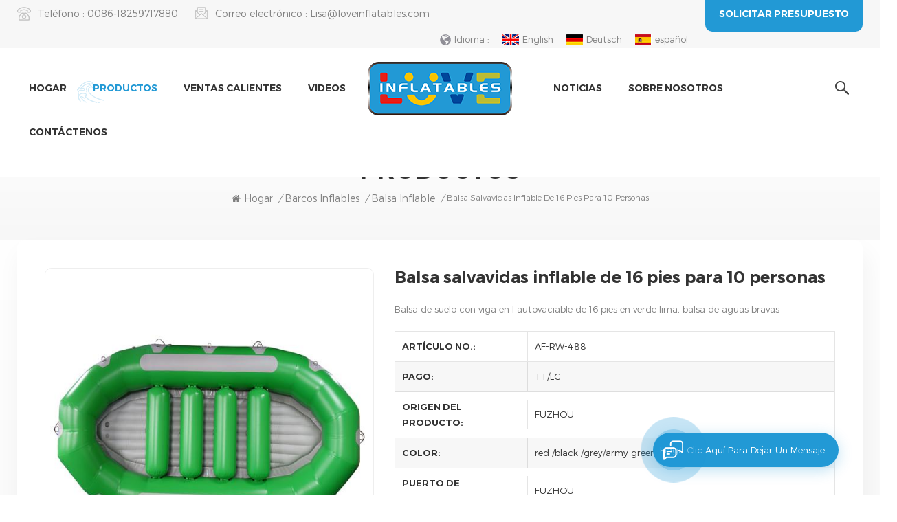

--- FILE ---
content_type: text/html
request_url: https://es.loveinflatables.com/16ft-10persons-raft-boat-inflatable-life-raft_p178.html
body_size: 15251
content:
<!DOCTYPE html PUBLIC "-//W3C//DTD XHTML 1.0 Transitional//EN" "http://www.w3.org/TR/xhtml1/DTD/xhtml1-transitional.dtd">
<html xmlns="http://www.w3.org/1999/xhtml">
    <head>
        <meta http-equiv="X-UA-Compatible" content="IE=edge">
            <meta name="viewport" content="width=device-width, initial-scale=1.0, user-scalable=no">
                <meta http-equiv="Content-Type" content="text/html; charset=utf-8" />
                <meta http-equiv="X-UA-Compatible" content="IE=edge,Chrome=1" />
                <meta http-equiv="X-UA-Compatible" content="IE=9" />
                <meta http-equiv="Content-Type" content="text/html; charset=utf-8" />
                                                <title>Personalizado Balsa Salvavidas Inflable De 16 Pies Para 10 Personas
 - Loveinflatables </title>
                <meta name="keywords" content="Autovaciamiento de 16 pies,balsa de 10 plazas,balsa woosung" />
                <meta name="description" content="Comprar varios Balsa salvavidas inflable de 16 pies para 10 personas
 De la fábrica de China,obtén más de alta calidad de Autovaciamiento de 16 pies Para sus necesidades,CE TUV Aprobado. barato ¡Precio! " />
                <meta name="msvalidate.01" content="88396D79FDDB97420B2EC33E931A9005" />                                 
                <meta property="og:image" content="http://es.loveinflatables.com/uploadfile/202207/05/2c218fbbc4512a7feb5d39f2bd94fb75_thumb.jpg"/>
                                <link href="/uploadfile/userimg/bb929d7c5af2431b03f551217cd3d6d2.ico" rel="shortcut icon"  />
                                                <link rel="alternate" hreflang="en" href="https://www.loveinflatables.com/16ft-10persons-raft-boat-inflatable-life-raft_p178.html" />
                                <link rel="alternate" hreflang="de" href="https://de.loveinflatables.com/16ft-10persons-raft-boat-inflatable-life-raft_p178.html" />
                                <link rel="alternate" hreflang="es" href="https://es.loveinflatables.com/16ft-10persons-raft-boat-inflatable-life-raft_p178.html" />
                                <link rel="alternate" href="https://www.loveinflatables.com/16ft-10persons-raft-boat-inflatable-life-raft_p178.html" hreflang="x-default" />
                <link type="text/css" rel="stylesheet" href="/template/css/bootstrap.css">
                    <link type="text/css" rel="stylesheet" href="/template/css/font-awesome.min.css">
                        <link type="text/css" rel="stylesheet" href="/template/css/style.css">
                            <script type="text/javascript" src="/template/js/jquery-1.8.3.js"></script>
                            <script type="text/javascript" src="/template/js/bootstrap.min.js"></script>
                            <script type="text/javascript" src="/js/front/common.js"></script>
                            <script type="text/javascript">
                                //fixed-nav
                                $(document).on("scroll", function() {
                                    if ($(document).scrollTop() > 20) {
                                        $("header").removeClass("large").addClass("small");
                                    }
                                    else {
                                        $("header").removeClass("small").addClass("large");
                                    }
                                });
                            </script>
                            <!--[if ie9]
                            <script src="/template/js/html5shiv.min.js"></script>
                            <script src="/template/js/respond.min.js"></script>
                            -->
                            <!--[if IE 8]>
                                <script src="https://oss.maxcdn.com/libs/html5shiv/3.7.0/html5shiv.js"></script>
                                <script src="https://oss.maxcdn.com/libs/respond.js/1.3.0/respond.min.js"></script>
                            <![endif]-->
							
																																			<script type="application/ld+json">
							[
								{
										"@context": "https://schema.org",
										"@type": "Organization",
										"name": "FUZHOU LOVE INFLATABLES TRADING CO.,LTD",
										"description": "Comprar varios Balsa salvavidas inflable de 16 pies para 10 personas
 De la fábrica de China,obtén más de alta calidad de Autovaciamiento de 16 pies Para sus necesidades,CE TUV Aprobado. barato ¡Precio! ",
										"url": "https://es.loveinflatables.com/16ft-10persons-raft-boat-inflatable-life-raft_p178.html",
										"logo": "https://es.loveinflatables.com/uploadfile/userimg/b682785176507e687537643a5ae1f3c2.png",
										"address": {
											"@type": "PostalAddress",
											"addressLocality": "Suizhou city, Hubei Province",
											"addressRegion": "China",
											"addressCountry": "CN",
											"postalCode": "350015",
											"streetAddress": "4th floor.4th Buliding ,YKO Industrial Zone,Tiebei Road,Mawei district.Fuzhou ,China. 350015"
										},
										"email": "Lisa@loveinflatables.com",
										"telephone": "0086-18259717880"
									},
									{
										"@context": "https://schema.org",
										"@type": "BreadcrumbList",
										"itemListElement": [
											{
												"@type": "ListItem",
												"position": 1,
												"name": "Home",
												"item": "https://es.loveinflatables.com"
											},
											{
												"@type": "ListItem",
												"position": 2,
												"name": "balsa inflable",
												"item": "https://es.loveinflatables.com/inflatable-raft_c7"
																				
											},
											{
												"@type": "ListItem",
												"position": 3,
												"name": "Balsa salvavidas inflable de 16 pies para 10 personas
",
												"item": "https://es.loveinflatables.com/16ft-10persons-raft-boat-inflatable-life-raft_p178.html"
											}
										]
									},
									{
										"@context": "https://schema.org",
										"@type": "Product",
										"category": "balsa inflable",
																		
										"name": "Balsa salvavidas inflable de 16 pies para 10 personas
",
										"url": "https://es.loveinflatables.com/16ft-10persons-raft-boat-inflatable-life-raft_p178.html",
										"image": "http://es.loveinflatables.com/uploadfile/202207/05/2c218fbbc4512a7feb5d39f2bd94fb75_thumb.jpg",
										"description": "Comprar varios Balsa salvavidas inflable de 16 pies para 10 personas
 De la fábrica de China,obtén más de alta calidad de Autovaciamiento de 16 pies Para sus necesidades,CE TUV Aprobado. barato ¡Precio! ",
										"manufacturer": {
											"@type": "Organization",
											"legalName": "FUZHOU LOVE INFLATABLES TRADING CO.,LTD",
											"address": {
												"@type": "PostalAddress",
												"addressCountry": "China",
												"addressLocality": "4th floor.4th Buliding ,YKO Industrial Zone,Tiebei Road,Mawei district.Fuzhou ,China. 350015"
											}
										},
										"offers": {
											"@type": "Offer",
											"url": "https://es.loveinflatables.com/16ft-10persons-raft-boat-inflatable-life-raft_p178.html",
											"priceCurrency": "USD",
											"price": "0.00",
											"availability": "https://schema.org/InStock",
											"itemCondition": "https://schema.org/NewCondition",
											"seller": {
												"@type": "Organization",
												"name": "FUZHOU LOVE INFLATABLES TRADING CO.,LTD"
											}
										}
									}
							]

								</script>
								
							
                           <script >
                                if( /Android|webOS|iPhone|iPad|iPod|BlackBerry|IEMobile|Opera Mini/i.test(navigator.userAgent) ) {
                                        $(function () {       
                                            $('.newm img').attr("style","");
                                            $(".newm img").attr("width","");
                                            $(".newm img").attr("height","");     

                                        })
                                }
                            </script>
<style>
	   
    	.mainmenu > nav > ul > li > a{ padding: 10px 5px 30px 30px;}
		@media only screen and (max-width: 1480px) {
			.mainmenu > nav > ul > li > a{padding:10px 15px 30px 15px;font-size:14px;}
		}
		@media only screen and (max-width: 1260px) {
			.head_con li a{font-size:12px;}
			.head_con li p{font-size:12px;}
			.select a{font-size:12px;padding-left:10px;padding-right:10px;}
			.mainmenu>nav>ul>li.nav_center{padding:0 85px;}
			#logo .logo_img img{max-width:140px;}
			.mainmenu > nav > ul > li > a{padding:10px 6px 30px 6px;font-size:14px;}
			.mainmenu-area{padding-top:5px;}
		}
     </style>
																		   
																		   
																		   
																		   
																		   
																		   
                            <!-- Google Tag Manager -->
<script>(function(w,d,s,l,i){w[l]=w[l]||[];w[l].push({'gtm.start':
new Date().getTime(),event:'gtm.js'});var f=d.getElementsByTagName(s)[0],
j=d.createElement(s),dl=l!='dataLayer'?'&l='+l:'';j.async=true;j.src=
'https://www.googletagmanager.com/gtm.js?id='+i+dl;f.parentNode.insertBefore(j,f);
})(window,document,'script','dataLayer','GTM-KNWQ9BM');</script>
<!-- End Google Tag Manager -->                            </head>
                            <body oncontextmenu=self.event.returnValue=false onselectstart="return false">
                            <!-- Google Tag Manager (noscript) -->
<noscript><iframe src="https://www.googletagmanager.com/ns.html?id=GTM-KNWQ9BM"
height="0" width="0" style="display:none;visibility:hidden"></iframe></noscript>
<!-- End Google Tag Manager (noscript) -->                                                        <!--Start of Tawk.to Script-->
<script type="text/javascript">
var Tawk_API=Tawk_API||{}, Tawk_LoadStart=new Date();
(function(){
var s1=document.createElement("script"),s0=document.getElementsByTagName("script")[0];
s1.async=true;
s1.src='https://embed.tawk.to/62037d3b9bd1f31184dbb09f/1freq2ceu';
s1.charset='UTF-8';
s1.setAttribute('crossorigin','*');
s0.parentNode.insertBefore(s1,s0);
})();
</script>
<!--End of Tawk.to Script-->                                                            <div class="fixed-search">
                                    <div class="theme-popover">
                                        <div class="theme-popbod">
                                            <div class="theme-poptit">
                                                <a href="javascript:;" class="close">×</a>
                                            </div>
                                            <div class="top-search clearfix">
                                                <div class="header_search clearfix">
                                                    <input name="search_keyword" onkeydown="javascript:enterIn(event);" type="text" class="form-control" placeholder="¿qué estás buscando?">
                                                        <span class="search_btn"><input type="submit" class="btn_search5 btn_search1" value="">
                                                                <svg xmlns="http://www.w3.org/2000/svg" width="20" height="20" viewBox="0 0 20 20">
                                                                    <path data-name="search icon" class="cls-1" d="M1477,37.429l-4.1-4.1a8.912,8.912,0,1,0-1.57,1.571l4.1,4.1Zm-17.78-9.54a6.67,6.67,0,1,1,6.67,6.667A6.674,6.674,0,0,1,1459.22,27.889Z" transform="translate(-1457 -19)"></path>
                                                                </svg>
                                                        </span>
                                                </div>
                                            </div>	
                                        </div>
                                    </div>
                                    <div class="theme-popover-mask"></div>
                                </div>
                                <header class="large">
                                    <div class="head_top clearfix">
                                        <div class="container">
                                            <div class="row">
                                                <ul class="head_con clearfix">
                                                                                                                                                            <li>
                                                        <div class="icon" style="background-position:0 0;"></div>
                                                        <p>Teléfono : <a rel="nofollow" target="_blank" href="tel:0086-18259717880">0086-18259717880</a></p>
                                                    </li>
                                                                                                                                                             
                                                    <li>
                                                        <div class="icon" style="background-position:-28px 0 ;"></div>
                                                        <p>Correo electrónico : <a rel="nofollow" target="_blank" href="mailto:Lisa@loveinflatables.com">Lisa@loveinflatables.com</a></p>
                                                    </li>
                                                                                                     </ul>
                                                <div class="select">
                                                    <a href="javascript:;" class="select-trigger" data-modal="modal-lan">
                                                        <p>Solicitar presupuesto</p></a>
                                                </div>
                                                <ul class="language">
                                                    <li class="title"><p>Idioma : </p></li>
                                                                                                        <li><a href="https://www.loveinflatables.com/16ft-10persons-raft-boat-inflatable-life-raft_p178.html"><img src="/template/images/en.jpg" alt="English"><p>English</p></a></li>
                                                                                                        <li><a href="https://de.loveinflatables.com/16ft-10persons-raft-boat-inflatable-life-raft_p178.html"><img src="/template/images/de.jpg" alt="Deutsch"><p>Deutsch</p></a></li>
                                                                                                        <li><a href="https://es.loveinflatables.com/16ft-10persons-raft-boat-inflatable-life-raft_p178.html"><img src="/template/images/es.jpg" alt="español"><p>español</p></a></li>
                                                                                                    </ul>
                                            </div>
                                        </div>
                                    </div>
                                    <div class="header clearfix">
                                        <div class="container">
                                            <div class="row">
                                                                                                      
                                                <div id="logo"><a href="/" class="logo_img"><img  src="/uploadfile/userimg/b682785176507e687537643a5ae1f3c2.png" alt="FUZHOU LOVE INFLATABLES TRADING CO.,LTD" /></a></div>
                                                      
                                                                                                 <div class="wrapper">
                                                    <nav id="main-nav">
                                                        <ul class="first-nav">
                                                            <li>
                                                                <a href="/" target="_blank">Hogar</a>
                                                            </li>
                                                        </ul>
                                                        <ul class="second-nav">
                                                            <li><a href="/products">Productos</a>
                                                                <ul class="nav_child">
                                                                                                                                            <li><a href="/inflatable-packraft_c2" title="inflable Paquete ">inflable Paquete </a>
                                                                                                                                                            <ul>
                                                                                                                                                                            <li><a href="/2-person-packraft_c17" title="Doble Packraft " >Doble Packraft </a></li>
                                                                                                                                                                            <li><a href="/white-water-packraft_c16" title="Agua blanca Paquete " >Agua blanca Paquete </a></li>
                                                                                                                                                                            <li><a href="/calm-water-packraft_c15" title="agua tranquila Paquete " >agua tranquila Paquete </a></li>
                                                                                                                                                                    </ul>
                                                                                                                                                    </li>
                                                                                                                                            <li><a href="/inflatable-boats_c1" title="Barcos inflables">Barcos inflables</a>
                                                                                                                                                            <ul>
                                                                                                                                                                            <li><a href="/inflatable-raft_c7" title="balsa inflable" >balsa inflable</a></li>
                                                                                                                                                                            <li><a href="/inflatable-kayak_c8" title="kayak inflable" >kayak inflable</a></li>
                                                                                                                                                                            <li><a href="/river-tube_c24" title="tubo de río" >tubo de río</a></li>
                                                                                                                                                                            <li><a href="/inflatable-fishing-boat_c9" title="barco de pesca inflable" >barco de pesca inflable</a></li>
                                                                                                                                                                            <li><a href="/banana-boat_c22" title="barco de platano" >barco de platano</a></li>
                                                                                                                                                                            <li><a href="/inflatable-transom-boat_c10" title="Barco de travesaño inflable" >Barco de travesaño inflable</a></li>
                                                                                                                                                                    </ul>
                                                                                                                                                    </li>
                                                                                                                                            <li><a href="/inflatable-cataraft_c23" title="Cataraft inflable">Cataraft inflable</a>
                                                                                                                                                    </li>
                                                                                                                                            <li><a href="/inflatable-water-parks_c3" title="Parques de agua inflables">Parques de agua inflables</a>
                                                                                                                                                            <ul>
                                                                                                                                                                            <li><a href="/inflatable-obstacle_c12" title="obstáculo inflable" >obstáculo inflable</a></li>
                                                                                                                                                                            <li><a href="/inflatable-water-slide_c14" title="tobogán inflable de agua" >tobogán inflable de agua</a></li>
                                                                                                                                                                            <li><a href="/inflatable-trampoline-tube_c13" title="trampolín inflable" >trampolín inflable</a></li>
                                                                                                                                                                    </ul>
                                                                                                                                                    </li>
                                                                                                                                            <li><a href="/inflatable-tent_c5" title="tienda inflable">tienda inflable</a>
                                                                                                                                                    </li>
                                                                                                                                            <li><a href="/gym-mats_c6" title="esteras de gimnasia">esteras de gimnasia</a>
                                                                                                                                                    </li>
                                                                                                                                            <li><a href="/flexible-tank_c4" title="tanque flexible">tanque flexible</a>
                                                                                                                                                            <ul>
                                                                                                                                                                            <li><a href="/tpu-pvc-fuel-tank_c18" title=" TPU  / PVC depósito de combustible" > TPU  / PVC depósito de combustible</a></li>
                                                                                                                                                                            <li><a href="/inflatable-water-tank_c19" title="tanque de agua inflable" >tanque de agua inflable</a></li>
                                                                                                                                                                    </ul>
                                                                                                                                                    </li>
                                                                                                                                            <li><a href="/inflatable-buoy_c11" title="boya inflable">boya inflable</a>
                                                                                                                                                    </li>
                                                                                                                                            <li><a href="/inflatable-pool-others_c20" title="Piscina inflable & otros ">Piscina inflable & otros </a>
                                                                                                                                                    </li>
                                                                                                                                    </ul>
                                                            </li>
                                                            <li><a href="/ph">Ventas calientes</a></li>
                                                                                                                        <li><a  href="/videos_nc1">videos</a>
                                                                                                                            </li>
                                                                                                                        <li><a  href="/news_nc2">noticias</a>
                                                                                                                            </li>
                                                                
                                                                 
                                                                <li><a href="/about-us_d1">sobre nosotros</a>
                                                                       
                                                                </li>   
                                                                                                                            
                                                                 
                                                                <li><a href="/contact-us_d2">Contáctenos</a>
                                                                     
                                                                </li>   
                                                                                                                    </ul>
                                                        <ul class="select_contact">
                                                            <li><a href="/contact-us_d2" class="main_more">Consigue una cotización</a></li>
                                                        </ul>
                                                        <ul class="select_lan clearfix">
                                                            <li class="title">Seleccione el idioma <i class="fa fa-angle-double-down"></i></li>
                                                                                                                        <li><a href="https://www.loveinflatables.com/16ft-10persons-raft-boat-inflatable-life-raft_p178.html"><img src="/template/images/en.jpg" alt="English"><p>English</p></a></li>
                                                                                                                        <li><a href="https://de.loveinflatables.com/16ft-10persons-raft-boat-inflatable-life-raft_p178.html"><img src="/template/images/de.jpg" alt="Deutsch"><p>Deutsch</p></a></li>
                                                                                                                        <li><a href="https://es.loveinflatables.com/16ft-10persons-raft-boat-inflatable-life-raft_p178.html"><img src="/template/images/es.jpg" alt="español"><p>español</p></a></li>
                                                                                                                    </ul>
                                                    </nav>
                                                    <a class="toggle">
                                                        <span></span>
                                                        <span></span>
                                                        <span></span></a>
                                                </div>	
                                                <div class="search_btn"><a class="search-info" href="javascript:;"><i></i></a></div>
                                                <div class="mainmenu-area">
                                                    <div class="mainmenu-left visible-lg visible-md">
                                                        <div class="mainmenu">
                                                            <nav>
                                                                <ul class="clearfix">
                                                                    <li ><a href="/">Hogar</a></li>
                                                                    <li class="product_vmegamenu active">
                                                                            <a href="/products">Productos</a>
                                                                            <ul class="clearfix nav_list">
                                                                                                                                                                     <li class="col-sm-3">
                                                                                        <a class="title" href="/inflatable-packraft_c2" title="inflable Paquete " >inflable Paquete </a>
                                                                                                                                                                                    <div>
                                                                                                 
                                                                                                    <p><a class="vgema-title" href="/2-person-packraft_c17" title="Doble Packraft ">Doble Packraft </a>
                                                                                                        
                                                                                                    </p>
                                                                                                 
                                                                                                    <p><a class="vgema-title" href="/white-water-packraft_c16" title="Agua blanca Paquete ">Agua blanca Paquete </a>
                                                                                                        
                                                                                                    </p>
                                                                                                 
                                                                                                    <p><a class="vgema-title" href="/calm-water-packraft_c15" title="agua tranquila Paquete ">agua tranquila Paquete </a>
                                                                                                        
                                                                                                    </p>
                                                                                                                                                                                            </div>
                                                                                                                                                                            </li>
                                                                                                                                                                     <li class="col-sm-3">
                                                                                        <a class="title" href="/inflatable-boats_c1" title="Barcos inflables" >Barcos inflables</a>
                                                                                                                                                                                    <div>
                                                                                                 
                                                                                                    <p><a class="vgema-title" href="/inflatable-raft_c7" title="balsa inflable">balsa inflable</a>
                                                                                                        
                                                                                                    </p>
                                                                                                 
                                                                                                    <p><a class="vgema-title" href="/inflatable-kayak_c8" title="kayak inflable">kayak inflable</a>
                                                                                                        
                                                                                                    </p>
                                                                                                 
                                                                                                    <p><a class="vgema-title" href="/river-tube_c24" title="tubo de río">tubo de río</a>
                                                                                                        
                                                                                                    </p>
                                                                                                 
                                                                                                    <p><a class="vgema-title" href="/inflatable-fishing-boat_c9" title="barco de pesca inflable">barco de pesca inflable</a>
                                                                                                        
                                                                                                    </p>
                                                                                                 
                                                                                                    <p><a class="vgema-title" href="/banana-boat_c22" title="barco de platano">barco de platano</a>
                                                                                                        
                                                                                                    </p>
                                                                                                 
                                                                                                    <p><a class="vgema-title" href="/inflatable-transom-boat_c10" title="Barco de travesaño inflable">Barco de travesaño inflable</a>
                                                                                                        
                                                                                                    </p>
                                                                                                                                                                                            </div>
                                                                                                                                                                            </li>
                                                                                                                                                                     <li class="col-sm-3">
                                                                                        <a class="title" href="/inflatable-cataraft_c23" title="Cataraft inflable" >Cataraft inflable</a>
                                                                                                                                                                            </li>
                                                                                                                                                                     <li class="col-sm-3">
                                                                                        <a class="title" href="/inflatable-water-parks_c3" title="Parques de agua inflables" >Parques de agua inflables</a>
                                                                                                                                                                                    <div>
                                                                                                 
                                                                                                    <p><a class="vgema-title" href="/inflatable-obstacle_c12" title="obstáculo inflable">obstáculo inflable</a>
                                                                                                        
                                                                                                    </p>
                                                                                                 
                                                                                                    <p><a class="vgema-title" href="/inflatable-water-slide_c14" title="tobogán inflable de agua">tobogán inflable de agua</a>
                                                                                                        
                                                                                                    </p>
                                                                                                 
                                                                                                    <p><a class="vgema-title" href="/inflatable-trampoline-tube_c13" title="trampolín inflable">trampolín inflable</a>
                                                                                                        
                                                                                                    </p>
                                                                                                                                                                                            </div>
                                                                                                                                                                            </li>
                                                                                                                                                                     <li class="col-sm-3">
                                                                                        <a class="title" href="/inflatable-tent_c5" title="tienda inflable" >tienda inflable</a>
                                                                                                                                                                            </li>
                                                                                                                                                                     <li class="col-sm-3">
                                                                                        <a class="title" href="/gym-mats_c6" title="esteras de gimnasia" >esteras de gimnasia</a>
                                                                                                                                                                            </li>
                                                                                                                                                                     <li class="col-sm-3">
                                                                                        <a class="title" href="/flexible-tank_c4" title="tanque flexible" >tanque flexible</a>
                                                                                                                                                                                    <div>
                                                                                                 
                                                                                                    <p><a class="vgema-title" href="/tpu-pvc-fuel-tank_c18" title=" TPU  / PVC depósito de combustible"> TPU  / PVC depósito de combustible</a>
                                                                                                        
                                                                                                    </p>
                                                                                                 
                                                                                                    <p><a class="vgema-title" href="/inflatable-water-tank_c19" title="tanque de agua inflable">tanque de agua inflable</a>
                                                                                                        
                                                                                                    </p>
                                                                                                                                                                                            </div>
                                                                                                                                                                            </li>
                                                                                                                                                                     <li class="col-sm-3">
                                                                                        <a class="title" href="/inflatable-buoy_c11" title="boya inflable" >boya inflable</a>
                                                                                                                                                                            </li>
                                                                                                                                                                     <li class="col-sm-3">
                                                                                        <a class="title" href="/inflatable-pool-others_c20" title="Piscina inflable & otros " >Piscina inflable & otros </a>
                                                                                                                                                                            </li>
                                                                                                                                                            </ul>
                                                                        </li>
                                                                    <li ><a href="/ph">Ventas calientes</a></li>
                                                                                                                                        <li ><a  href="/videos_nc1">videos</a>
                                                                                                                                            </li>
                                                                    <li class="nav_center"></li>
                                                                                                                                            <li ><a  href="/news_nc2">noticias</a>
                                                                                                                                                    </li>
                                                                        
                                                                         
                                                                        <li ><a href="/about-us_d1">sobre nosotros</a>
                                                                             
                                                                        </li>   
                                                                                                                                            
                                                                         
                                                                        <li ><a href="/contact-us_d2">Contáctenos</a>
                                                                             
                                                                        </li>   
                                                                                                                                    </ul>
                                                                                                                                 
                                                                 
                                                                 
                                                                 
                                                                 
                                                                 
                                                                 
                                                            </nav>
                                                        </div>
                                                    </div>
                                                </div>
                                            </div>
                                        </div>
                                    </div>
                                </header>
                                <div class="height"></div>
                                <div class="select-modal" id="modal-lan">
                                    <div class="select-content">
                                        <div class="select_title">
                                            <em>dejar un mensaje</em>
                                            <div class="text"> Si Usted está interesado en nuestros productos y desea saber más detalles, deje un mensaje aquí, le responderemos tan pronto como nosotros .. puedamos. </div>
                                        </div>
                                        <div class="main">
                                            <div class="send_column">
                                                <form id="email_form1" name="email_form1" method="post" action="/inquiry/addinquiry">
                                                <input type="hidden"  value="Leave A Message"  name="msg_title" />
                                                    <ul class="clearfix row">
                                                        <li class=" col-sm-6 col-xs-12">
                                                            <span class="ms_e"><input type="text" name="msg_email" id="msg_email" class="meInput" placeholder="Tu correo electrónico"></span>
                                                        </li>
                                                        <li class=" col-sm-6 col-xs-12">
                                                            <span class="ms_p"><input type="text" name="msg_tel" id="msg_phone" class="meInput" placeholder="Teléfono/Whatsapp"></span>
                                                        </li>
                                                        <li class=" meText col-xs-12">
                                                            <span class="ms_m"><textarea id="meText" placeholder="Ingrese los detalles del producto (como color, tamaño, materiales etc.) y otros requisitos específicos para recibir una cotización precisa. " maxlength="3000" name="msg_content"></textarea></span>
                                                        </li>
                                                        
                                                        <div class="clearfix"></div>
                                                    </ul>
                                                    <input type="submit" value="enviar" class="main_more google_genzong">
                                                </form>
                                            </div>
                                        </div>
                                        <button class="select-close"><i></i></button>
                                    </div>
                                </div>
                                <div class="select-overlay"></div>
                                <div class="page_banner">
    	<div class="ovrly"></div>
<div class="breadcrumb clearfix">
    <div class="container">
        <div class="row">
            <div class="main_title">
                <em>Productos</em>
            </div>
            <div class="bread_right">
                <a class="home" href="/"><i class="fa fa-home"></i>Hogar</a>
                                                              <i>/</i><a href="/inflatable-boats_c1">Barcos inflables</a>
                                             <i>/</i><a href="/inflatable-raft_c7"><h2>balsa inflable</h2></a>
                               <i>/</i>Balsa salvavidas inflable de 16 pies para 10 personas
            </div>
        </div>
    </div>
</div>
</div>
<div class="pro_info_top clearfix">
    <div class="container">
        <div class="prom_img col-md-5 col-sm-6 col-xs-12">
            <div class="sp-loading"><br><img id="product_detail_img"  alt="white water raft" src="/uploadfile/202207/05/2c218fbbc4512a7feb5d39f2bd94fb75_medium.jpg" /></div>
            <div class="sp-wrap">
                                   <a href="/uploadfile/202207/05/2c218fbbc4512a7feb5d39f2bd94fb75_medium.jpg">
                <img src="/uploadfile/202207/05/2c218fbbc4512a7feb5d39f2bd94fb75_medium.jpg" alt = "white water raft" /></a>
                                   <a href="/uploadfile/202207/04/42d6003c4852c5c2932e0c98c6dc81db_medium.JPG">
                <img src="/uploadfile/202207/04/42d6003c4852c5c2932e0c98c6dc81db_medium.JPG" alt = "white water raft" /></a>
                                   <a href="/uploadfile/202207/04/2ddb748a7558a31297aa210556ab850e_medium.JPG">
                <img src="/uploadfile/202207/04/2ddb748a7558a31297aa210556ab850e_medium.JPG" alt = "white water raft" /></a>
                                   <a href="/uploadfile/202207/04/21b4678ddf3b987caf7ac5f883b5dde6_medium.JPG">
                <img src="/uploadfile/202207/04/21b4678ddf3b987caf7ac5f883b5dde6_medium.JPG" alt = "white water raft" /></a>
                                   <a href="/uploadfile/202207/04/2db10dfbcf84e315bc13a59249d1748d_medium.JPG">
                <img src="/uploadfile/202207/04/2db10dfbcf84e315bc13a59249d1748d_medium.JPG" alt = "white water raft" /></a>
                            </div>
        </div>
        <div class="prom-right clearfix col-md-7 col-sm-6 col-xs-12">
            <h1>Balsa salvavidas inflable de 16 pies para 10 personas
</h1>
            <div class="main">Balsa de suelo con viga en I autovaciable de 16 pies en verde lima, balsa de aguas bravas
</div>
            <div class="pro-table clearfix">
                <ul class="ptab-list clearfix">
                                                                    <li><p>Artículo No.: </p> <span>AF-RW-488</span></li>
                                                                        <li><p>Pago: </p> <span>TT/LC</span></li>
                                                                                                                                                <li><p>Origen del producto: </p> <span>FUZHOU </span></li>
                                                                        <li><p>Color: </p> <span>red /black /grey/army green/yellow/orange /dark gr</span></li>
                                                                        <li><p>Puerto de embarque: </p> <span>FUZHOU </span></li>
                                                                        <li><p>Tiempo de espera: </p> <span>15-30days</span></li>
                                                                                                                          <li><p>Peso del Producto: </p> <span>70000</span></li>
                                                                                        </ul>
            </div>
            <div class="mobile_inquiry clearfix">
                <a href="#pro_inquiry" data-scroll="" data-options="{ &quot;easing&quot;: &quot;linear&quot; }" class="main_more">Consulta ahora</a>
            </div>
        </div>
    </div>
</div>
<div class="page_section clearfix page_products">
    <div class="container">
        <div class="row">
            <div class="page-right clearfix">
                <div class="mostBox clearfix">
                    <div class="features-tab indicator-style clearfix">
                        <div class="tab-scroll clearfix">
                            <ul class="nav nav-tabs moz clearfix" role="tablist">
                                <li role="presentation" class="active">
                                    <a href="#prom01" aria-controls="home" role="tab" data-toggle="tab" class="">Introducción del producto</a>
                                </li>
                            </ul>
                        </div>
                        <div class="tab-content">
                            <div role="tabpanel" class="tab-pane active" id="prom01">
                                <div class="text">
                                    <ul>
 <li>
  ¿Por qué elegir entre dos cosas buenas? El 488cm te da la opción de combinar todas tus actividades favoritas en el río. Con nuestra balsa de 16 pies, puede realizar un viaje de pesca y un viaje de campamento nocturno al mismo tiempo. Carga y lánzate al río con la máxima comodidad. El 16 pies es una plataforma de engranajes increíble y viene de serie con 2 bancadas y 16 anillos en D colocados en los lugares perfectos para montar su marco. Los grandes tubos principales de 22" y un piso robusto y autovaciable lo convierten en un excelente bote de pesca, campamento o flotante. ¡Este es el bote perfecto para viajes prolongados de una noche!
 </li>
 <li>
  2. Especificaciones de la resistente balsa de aguas bravas autovaciable para el rafting Love Inflatables:
 </li>
</ul>
<p>
 <br/>
</p>
<div>
 <div class="table-responsive"><table border="1">
  <tbody>
   <tr>
    <td>
     <div>
      Modelo
     </div>
    </td>
    <td>
     <div>
      Capacidad de personas
     </div>
    </td>
    <td>
     <div>
      Dimensión
     </div>
    </td>
    <td>
     <div>
      Diámetro del tubo
     </div>
    </td>
    <td>
     <div>
      Encantador
     </div>
    </td>
    <td>
     <div>
      Frustrar
     </div>
    </td>
    <td>
     <div>
      Peso neto
     </div>
    </td>
    <td>
     <div>
      Tamaño de caja (cm)
     </div>
    </td>
   </tr>
   <tr>
    <td>
     <div>
      AF-D-320-A
     </div>
    </td>
    <td>
     <div>
      4
     </div>
    </td>
    <td>
     <div>
      320*140cm/10'x4'5
     </div>
    </td>
    <td>
     <div>
      41cm / 16"
     </div>
    </td>
    <td>
     <div>
      5
     </div>
    </td>
    <td>
     <div>
      2
     </div>
    </td>
    <td>
     <div>
      39 kg / 86 libras
     </div>
    </td>
    <td>
     <div>
      138x80x45
     </div>
    </td>
   </tr>
   <tr>
    <td>
     <div>
      AF-D-335-A
     </div>
    </td>
    <td>
     <div>
      4
     </div>
    </td>
    <td>
     <div>
      335*161cm / 11'x5'3
     </div>
    </td>
    <td>
     <div>
      41cm / 16"
     </div>
    </td>
    <td>
     <div>
      5
     </div>
    </td>
    <td>
     <div>
      2
     </div>
    </td>
    <td>
     <div>
      41,5 kg/91 libras
     </div>
    </td>
    <td>
     <div>
      138x80x45
     </div>
    </td>
   </tr>
   <tr>
    <td>
     <div>
      AF-D-365-A
     </div>
    </td>
    <td>
     <div>
      6
     </div>
    </td>
    <td>
     <div>
      365*187cm / 12'x6'2
     </div>
    </td>
    <td>
     <div>
      48cm / 19"
     </div>
    </td>
    <td>
     7
    </td>
    <td>
     <div>
      2
     </div>
    </td>
    <td>
     <div>
      53 kg / 117 libras
     </div>
    </td>
    <td>
     <div>
      138x80x45
     </div>
    </td>
   </tr>
   <tr>
    <td>
     <div>
      AF-D-380-A
     </div>
    </td>
    <td>
     <div>
      8
     </div>
    </td>
    <td>
     <div>
      380*185cm / 12'6x6'1
     </div>
    </td>
    <td>
     <div>
      48cm / 19"
     </div>
    </td>
    <td>
     7
    </td>
    <td>
     2
    </td>
    <td>
     <div>
      54 kg / 119 libras
     </div>
    </td>
    <td>
     <div>
      138x80x45
     </div>
    </td>
   </tr>
   <tr>
    <td>
     <div>
      AF-D-385-A
     </div>
    </td>
    <td>
     <div>
      8
     </div>
    </td>
    <td>
     <div>
      385*185cm / 12'8x6'1
     </div>
    </td>
    <td>
     <div>
      48cm / 19"
     </div>
    </td>
    <td>
     8
    </td>
    <td>
     3
    </td>
    <td>
     <div>
      57,7 kg/127 libras
     </div>
    </td>
    <td>
     <div>
      138x80x45
     </div>
    </td>
   </tr>
   <tr>
    <td>
     <div>
      AF-D-395-A
     </div>
    </td>
    <td>
     <div>
      8
     </div>
    </td>
    <td>
     <div>
      395*185cm / 13'x6'1
     </div>
    </td>
    <td>
     <div>
      48cm / 19"
     </div>
    </td>
    <td>
     <div>
      8
     </div>
    </td>
    <td>
     3
    </td>
    <td>
     <div>
      58 kg/127,8 libras
     </div>
    </td>
    <td>
     <div>
      138x80x45
     </div>
    </td>
   </tr>
   <tr>
    <td>
     <div>
      AF-D-425-A
     </div>
    </td>
    <td>
     <div>
      10
     </div>
    </td>
    <td>
     <div>
      425*218cm / 13'11x7'2
     </div>
    </td>
    <td>
     <div>
      52cm / 20"
     </div>
    </td>
    <td>
     <div>
      8
     </div>
    </td>
    <td>
     <div>
      3
     </div>
    </td>
    <td>
     <div>
      70 kg / 154 libras
     </div>
    </td>
    <td>
     <div>
      138x80x45
     </div>
     <div>
      <br/>
     </div>
    </td>
   </tr>
  </tbody>
 </table></div>
</div>
<p>
 <br/>
</p>
<p>
 <img alt="balsa de agua blanca de servicio pesado" height="" src="/js/htmledit/kindeditor/attached/20210609/20210609140443_95769.jpg" title="balsa de agua blanca de servicio pesado" width=""/>
 <img alt="" src="/js/htmledit/kindeditor/attached/20210608/20210608104524_53279.jpg"/>
 <img alt="" src="/js/htmledit/kindeditor/attached/20210508/20210508152506_14542.png"/>
 <img alt="" src="/js/htmledit/kindeditor/attached/20210508/20210508152623_12514.png"/>
</p>
<p>
 <br/>
</p>
<div>
 <div>
  <div>
   <div>
    <div>
    </div>
   </div>
  </div>
 </div>
</div>
                                </div>
                              <div class="features-curosel indicator-style clearfix"></div>
                            </div>
                        </div>
                    </div>
                </div>
                <div class="clearfix" id="pro_inquiry">
                    <div class="send_column clearfix">
                        <div class="title">
                            <em>dejar un mensaje</em>
                        </div>
                        <div class="text"> Si Usted está interesado en nuestros productos y desea saber más detalles, deje un mensaje aquí, le responderemos tan pronto como nosotros .. puedamos. </div>
                        <form id="email_form" name="email_form" method="post" action="/inquiry/addinquiry">
                            <input type="hidden" name="msg_title" value="Balsa salvavidas inflable de 16 pies para 10 personas
" class="meInput" />
                            <input type="hidden" name="to_proid[]" value="178" class="meInput" />
                            <input type="hidden" name="product_id" value="178" class="meInput" />
                            <input type='hidden' name='msg_userid' value= />    
                            <ul class="clearfix row">
                                <li class="wow fadeInUp col-xs-12">
                                    <p>Sujeto : <a href="/16ft-10persons-raft-boat-inflatable-life-raft_p178.html">Balsa salvavidas inflable de 16 pies para 10 personas
</a></p>
                                </li>
                                <li class="wow fadeInUp col-sm-6 col-xs-12">
                                    <span class="ms_e"><input type="text" name="msg_email" id="msg_email" class="meInput" placeholder="Tu correo electrónico *"></span>
                                </li>
                                <li class="wow fadeInUp col-sm-6 col-xs-12">
                                    <span class="ms_p"><input type="text" name="msg_tel"  class="meInput" placeholder="Teléfono/Whatsapp"></span>
                                </li>
                                <li class="wow fadeInUp col-xs-12">
                                    <span class="ms_m"><textarea id="meText" placeholder="Ingrese los detalles del producto (como color, tamaño, materiales etc.) y otros requisitos específicos para recibir una cotización precisa. " maxlength="3000" name="msg_content"></textarea></span>
                                </li>
                                                                <div class="clearfix"></div>
                            </ul>
                            <input type="submit" value="enviar" class="main_more google_genzong">
                        </form>
                    </div>
                </div>
                                             
                        <ul class="post_blog_tag">
                            <p><i class="fa fa-tags"></i>Etiquetas :</p>
                                                           <li><a href="/16ft-self-bailing_sp">Autovaciamiento de 16 pies</a></li>
                                                          <li><a href="/10-seater-raft_sp">balsa de 10 plazas</a></li>
                                                          <li><a href="/woosung-raft_sp">balsa woosung</a></li>
                                                          <li><a href="/nrs-white-water-raft_sp">Balsa de aguas bravas NRS</a></li>
                                                          <li><a href="/paddle-raft_sp">balsa de remo</a></li>
                                                          <li><a href="/lime-green-whitewater-raft_sp">balsa de aguas bravas verde lima</a></li>
                                                   </ul>
                                         <ul class="navigation clearfix">
                                        <li class="prev_post">
                        <a href="/commercial-8-person-whitewater-river-raft_p179.html">
                            <span class="meta_nav">Publicación anterior</span>
                            <h4 class="post_title">balsa comercial de río de aguas bravas para 8 personas
</h4>
                        </a>
                    </li>
                                            
                        <li class="next_post">
                            <a href="/china-factory-popular-whitewater-rafting-boats-inflatable-boat_p177.html">
                                <span class="meta_nav">Siguiente publicación</span>
                                <h4 class="post_title">Bote inflable de botes de rafting en aguas bravas populares de fábrica de China
</h4>
                            </a>
                        </li>
                                    </ul>
                <div class="relpro_content">
                    <em class="page_title">Productos relacionados</em>
                    <div class="slider autoplay4">
                                                    <div>
                                <div class="li"><div class="column">
                                        <a href="/14ft-16ft-18ft-white-water-rafting-boat_p12.html"  title=" 14 pies 16 pies 18 pies Barco de rafting de agua blanca" class="image light_box"><img id="product_detail_img"  alt="whitewater raft 16ft" src="/uploadfile/202104/29/640bc46b3b16e50ffd4ec8a49ca6dccc_medium.jpg" /></a>	
                                        <a class="title" href="/14ft-16ft-18ft-white-water-rafting-boat_p12.html" title=" 14 pies 16 pies 18 pies Barco de rafting de agua blanca"> 14 pies 16 pies 18 pies Barco de rafting de agua blanca</a>
                                        <div class="text"> 16 pies La balsa hace excelentes balsas de carga de remo cuando Se eliminan dos o más frustres, tiene variaciones que ofrece función adicional de un diseño clásico </div>
                                    </div></div>
                            </div>
                                                    <div>
                                <div class="li"><div class="column">
                                        <a href="/inflatable-self-bailing-river-rafting-boat_p19.html"  title="Barco de rafting del río inflable" class="image light_box"><img id="product_detail_img"  alt="whitewater raft 13ft" src="/uploadfile/202105/10/464607f1d809d97a08f90ce13de46cf9_medium.jpg" /></a>	
                                        <a class="title" href="/inflatable-self-bailing-river-rafting-boat_p19.html" title="Barco de rafting del río inflable">Barco de rafting del río inflable</a>
                                        <div class="text">el 13 pies Balsa ofrece un viaje emocionante para los remeros Inalllevels de Whitewater a classc Creeking balsa que isasia Para ferry y estables lo suficientemente estables como para ejecutar gotas empinadas y grandes olas</div>
                                    </div></div>
                            </div>
                                                    <div>
                                <div class="li"><div class="column">
                                        <a href="/14ft-drop-stitch-floor-self-bailing-raft_p20.html"  title=" 14 pies Balsa de acadenamiento de aguas del suelo de la puntada de gota" class="image light_box"><img id="product_detail_img"  alt="whitewater raft 14ft" src="/uploadfile/202105/10/a80b1d2a763978fc281f868e04cb8ddc_medium.jpg" /></a>	
                                        <a class="title" href="/14ft-drop-stitch-floor-self-bailing-raft_p20.html" title=" 14 pies Balsa de acadenamiento de aguas del suelo de la puntada de gota"> 14 pies Balsa de acadenamiento de aguas del suelo de la puntada de gota</a>
                                        <div class="text"> 14 pies Auto-rescate la balsa puede albergar una gran tripulación de paddle o ser un Multiday Engranaje transportador. Punzonado de onda Diminishing-tube El diseño y los tubos de mayor diámetro lo hacen sobresalientes Big Water Barco. </div>
                                    </div></div>
                            </div>
                                                    <div>
                                <div class="li"><div class="column">
                                        <a href="/high-quality-drop-stitch-10-5ft-inflatable-river-raft_p21.html"  title="puntada de gota de alta calidad 10,5 pies balsa de río inflable" class="image light_box"><img id="product_detail_img"  alt="whitewater raft 10.5ftft" src="/uploadfile/202105/10/b31caf1b8060c33b745c07309093da7c_medium.jpg" /></a>	
                                        <a class="title" href="/high-quality-drop-stitch-10-5ft-inflatable-river-raft_p21.html" title="puntada de gota de alta calidad 10,5 pies balsa de río inflable">puntada de gota de alta calidad 10,5 pies balsa de río inflable</a>
                                        <div class="text"> 10 pies con un buen balancín, tubos decrecientes y un piso permanente de costura de caída de alta presión, esta balsa está construida para triturar aguas bravas técnicas y grandes aguas </div>
                                    </div></div>
                            </div>
                                                    <div>
                                <div class="li"><div class="column">
                                        <a href="/detachable-13ft-inflatable-white-water-raft_p22.html"  title="desmontable 13 pies balsa inflable de aguas bravas" class="image light_box"><img id="product_detail_img"  alt="whitewater raft 13ft" src="/uploadfile/202105/10/ebf12b6c1a25f93cbc5365351d47cd30_medium.jpg" /></a>	
                                        <a class="title" href="/detachable-13ft-inflatable-white-water-raft_p22.html" title="desmontable 13 pies balsa inflable de aguas bravas">desmontable 13 pies balsa inflable de aguas bravas</a>
                                        <div class="text"> 13 pies con piso de costura caída desmontable 4 cámaras separadas, tubos decrecientes, esta balsa está construida para triturar aguas bravas técnicas y grandes por igual</div>
                                    </div></div>
                            </div>
                                                    <div>
                                <div class="li"><div class="column">
                                        <a href="/self-bailing-white-water-raft-with-drop-stitch-floor_p44.html"  title="Balsa de agua blanca sin rescate con piso de puntada de gota" class="image light_box"><img id="product_detail_img"  alt="whitewater raft 13ft" src="/uploadfile/202105/31/3b3c64e496a78e4a547fc904c8d643f7_medium.jpg" /></a>	
                                        <a class="title" href="/self-bailing-white-water-raft-with-drop-stitch-floor_p44.html" title="Balsa de agua blanca sin rescate con piso de puntada de gota">Balsa de agua blanca sin rescate con piso de puntada de gota</a>
                                        <div class="text"> 13 pies Con buen rockero, tubos decrecientes y un piso permanente de puntada de gota de alta presión, esta balsa está construida para triturar el agua blanca técnica y la gran agua. </div>
                                    </div></div>
                            </div>
                                                    <div>
                                <div class="li"><div class="column">
                                        <a href="/customized-size-10ft-12ft-14ft-white-water-raft-with-i-beam-floor_p49.html"  title="Tamaño personalizado 10 pies 12 pies 14 pies Balsa de agua blanca con suelo de viga" class="image light_box"><img id="product_detail_img"  alt="whitewater raft 13ft" src="/uploadfile/202106/04/2502ea4e9dba44bac1a2e3ff53424853_medium.jpg" /></a>	
                                        <a class="title" href="/customized-size-10ft-12ft-14ft-white-water-raft-with-i-beam-floor_p49.html" title="Tamaño personalizado 10 pies 12 pies 14 pies Balsa de agua blanca con suelo de viga">Tamaño personalizado 10 pies 12 pies 14 pies Balsa de agua blanca con suelo de viga</a>
                                        <div class="text"> 13 pies Con buen rockero, tubos decrecientes y un piso permanente de puntada de gota de alta presión, esta balsa está construida para triturar el agua blanca técnica y la gran agua. </div>
                                    </div></div>
                            </div>
                                                    <div>
                                <div class="li"><div class="column">
                                        <a href="/new-design-8-person-1-2mm-whitewater-rafting-boat_p50.html"  title="Nuevo diseño 8 persona 1.2mm Barco de rafting de aguas bravas" class="image light_box"><img id="product_detail_img"  alt="whitewater raft 13ft" src="/uploadfile/202106/04/819c6c697139bc90f612341a223045dc_medium.jpg" /></a>	
                                        <a class="title" href="/new-design-8-person-1-2mm-whitewater-rafting-boat_p50.html" title="Nuevo diseño 8 persona 1.2mm Barco de rafting de aguas bravas">Nuevo diseño 8 persona 1.2mm Barco de rafting de aguas bravas</a>
                                        <div class="text"> 13 pies Con buen rockero, tubos decrecientes y un piso permanente de puntada de gota de alta presión, esta balsa está construida para triturar el agua blanca técnica y la gran agua. </div>
                                    </div></div>
                            </div>
                                            </div>
                </div>
            </div>   
            <div class="page-left clearfix">
<div class="left_fixed">
    <div id="right_column" class="left-cat column clearfix">
        <section class="block blockcms column_box">
            <div class="fot_title"><em>Categorías</em><span></span><i class="column_icon_toggle icon-plus-sign"></i></div>
            <div class="block_content toggle_content">
                <ul class="mtree">
                                        <li ><b></b><a  href="/inflatable-packraft_c2">inflable Paquete </a>
                                                <ul>
                                                        <li ><a  href="/2-person-packraft_c17">Doble Packraft </a>
                                                            </li>
                                                        <li ><a  href="/white-water-packraft_c16">Agua blanca Paquete </a>
                                                            </li>
                                                        <li ><a  href="/calm-water-packraft_c15">agua tranquila Paquete </a>
                                                            </li>
                                                    </ul>
                                            </li>
                                        <li ><b></b><a  href="/inflatable-boats_c1">Barcos inflables</a>
                                                <ul>
                                                        <li ><a  href="/inflatable-raft_c7">balsa inflable</a>
                                                            </li>
                                                        <li ><a  href="/inflatable-kayak_c8">kayak inflable</a>
                                                            </li>
                                                        <li ><a  href="/river-tube_c24">tubo de río</a>
                                                            </li>
                                                        <li ><a  href="/inflatable-fishing-boat_c9">barco de pesca inflable</a>
                                                            </li>
                                                        <li ><a  href="/banana-boat_c22">barco de platano</a>
                                                            </li>
                                                        <li ><a  href="/inflatable-transom-boat_c10">Barco de travesaño inflable</a>
                                                            </li>
                                                    </ul>
                                            </li>
                                        <li ><a  href="/inflatable-cataraft_c23">Cataraft inflable</a>
                                            </li>
                                        <li ><b></b><a  href="/inflatable-water-parks_c3">Parques de agua inflables</a>
                                                <ul>
                                                        <li ><a  href="/inflatable-obstacle_c12">obstáculo inflable</a>
                                                            </li>
                                                        <li ><a  href="/inflatable-water-slide_c14">tobogán inflable de agua</a>
                                                            </li>
                                                        <li ><a  href="/inflatable-trampoline-tube_c13">trampolín inflable</a>
                                                            </li>
                                                    </ul>
                                            </li>
                                        <li ><a  href="/inflatable-tent_c5">tienda inflable</a>
                                            </li>
                                        <li ><a  href="/gym-mats_c6">esteras de gimnasia</a>
                                            </li>
                                        <li ><b></b><a  href="/flexible-tank_c4">tanque flexible</a>
                                                <ul>
                                                        <li ><a  href="/tpu-pvc-fuel-tank_c18"> TPU  / PVC depósito de combustible</a>
                                                            </li>
                                                        <li ><a  href="/inflatable-water-tank_c19">tanque de agua inflable</a>
                                                            </li>
                                                    </ul>
                                            </li>
                                        <li ><a  href="/inflatable-buoy_c11">boya inflable</a>
                                            </li>
                                        <li ><a  href="/inflatable-pool-others_c20">Piscina inflable & otros </a>
                                            </li>
                                   </ul>
            </div>
        </section>
    </div>
    <script type="text/javascript" src="/template/js/left-mtree.js"></script>
    <div class="left-adv clearfix hidden-xs">
        <div class="ovrly"></div>
        <div class="main">
            <p class="icon"><i></i></p>
            <a href="/contact-us_d2" class="title"> How podemos ayudarte</a>
            <span class="line"></span>
            <div class="text">Usted Puede contactarnos de cualquier manera que sea conveniente para usted. Nosotros nosotros están disponibles 24 / 7 VIA Correo electrónico o Teléfono.</div>
            <a href="/contact-us_d2" class="main_more">Contáctenos</a>
        </div>
    </div>
    <div id="right_column" class="left-pro column clearfix">
        <section class="block blockcms column_box">
            <div class="fot_title"><em>nuevos productos</em><span></span><i class="column_icon_toggle icon-plus-sign"></i></div>
            <div class="block_content toggle_content">
                <ul class="list clearfix">
                                            <li>
                            <div class="box clearfix">
                                <div class="image pro_image">
                                    <a href="/heavy-duty-whitewater-raft-commercial-grade-performance_p321.html" title="Balsa de aguas bravas de alta resistencia: rendimiento de calidad comercial" ></a>
                                    <img id="product_detail_img"  alt="white water raft" src="/uploadfile/202512/23/3ef80c6fbdff011f397a340336ddbd54_thumb.jpg" />                                    <span class="icon"><i></i></span>
                                </div>
                                <div class="main">
                                    <a href="/heavy-duty-whitewater-raft-commercial-grade-performance_p321.html" title="Balsa de aguas bravas de alta resistencia: rendimiento de calidad comercial"  class="title">Balsa de aguas bravas de alta resistencia: rendimiento de calidad comercial</a>
                                    <a href="/heavy-duty-whitewater-raft-commercial-grade-performance_p321.html" class="more" rel="nofollow"><i class="fa fa-chevron-right"></i></a>
                                </div>
                            </div>
                        </li>
                                            <li>
                            <div class="box clearfix">
                                <div class="image pro_image">
                                    <a href="/high-quality-13ft-14ft-pvc-inflatable-river-raft-white-water-raft-for-sale_p319.html" title="¡Balsa inflable de PVC de 13 y 14 pies de alta calidad para aguas bravas en venta!" ></a>
                                    <img id="product_detail_img"  alt="white water raft" src="/uploadfile/202512/02/f803e328cc82dc2001b81f0c816aeb02_thumb.jpg" />                                    <span class="icon"><i></i></span>
                                </div>
                                <div class="main">
                                    <a href="/high-quality-13ft-14ft-pvc-inflatable-river-raft-white-water-raft-for-sale_p319.html" title="¡Balsa inflable de PVC de 13 y 14 pies de alta calidad para aguas bravas en venta!"  class="title">¡Balsa inflable de PVC de 13 y 14 pies de alta calidad para aguas bravas en venta!</a>
                                    <a href="/high-quality-13ft-14ft-pvc-inflatable-river-raft-white-water-raft-for-sale_p319.html" class="more" rel="nofollow"><i class="fa fa-chevron-right"></i></a>
                                </div>
                            </div>
                        </li>
                                            <li>
                            <div class="box clearfix">
                                <div class="image pro_image">
                                    <a href="/ultra-light-clam-water-white-water-2-person-inflatable-paddle-packraft_p316.html" title="Packraft inflable ultraligero para 2 personas en aguas bravas/almejas" ></a>
                                    <img id="product_detail_img"  alt="2 person packraft" src="/uploadfile/202510/13/e782fe569c43eda4fb2fdba6e9fb9a09_thumb.jpg" />                                    <span class="icon"><i></i></span>
                                </div>
                                <div class="main">
                                    <a href="/ultra-light-clam-water-white-water-2-person-inflatable-paddle-packraft_p316.html" title="Packraft inflable ultraligero para 2 personas en aguas bravas/almejas"  class="title">Packraft inflable ultraligero para 2 personas en aguas bravas/almejas</a>
                                    <a href="/ultra-light-clam-water-white-water-2-person-inflatable-paddle-packraft_p316.html" class="more" rel="nofollow"><i class="fa fa-chevron-right"></i></a>
                                </div>
                            </div>
                        </li>
                                            <li>
                            <div class="box clearfix">
                                <div class="image pro_image">
                                    <a href="/long-single-packraft-with-spraydeck-for-a-fast-speed-and-a-high-level-of-comfort_p315.html" title="Packraft individual largo con cubierta antibañeras para una alta velocidad y un alto nivel de comodidad" ></a>
                                    <img id="product_detail_img"  alt="whitewater packraft" src="/uploadfile/202509/25/46588291a3ff74ab88ef02cdc3a91e3f_thumb.jpg" />                                    <span class="icon"><i></i></span>
                                </div>
                                <div class="main">
                                    <a href="/long-single-packraft-with-spraydeck-for-a-fast-speed-and-a-high-level-of-comfort_p315.html" title="Packraft individual largo con cubierta antibañeras para una alta velocidad y un alto nivel de comodidad"  class="title">Packraft individual largo con cubierta antibañeras para una alta velocidad y un alto nivel de comodidad</a>
                                    <a href="/long-single-packraft-with-spraydeck-for-a-fast-speed-and-a-high-level-of-comfort_p315.html" class="more" rel="nofollow"><i class="fa fa-chevron-right"></i></a>
                                </div>
                            </div>
                        </li>
                                            <li>
                            <div class="box clearfix">
                                <div class="image pro_image">
                                    <a href="/inflatable-fishing-rowing-boat-white-water-sport-tpu-ultralight-life-raft-pack-raft_p314.html" title="Bote de remos inflable para pesca, deportes en aguas bravas, balsa salvavidas ultraligera de TPU." ></a>
                                    <img id="product_detail_img"  alt="whitewater packraft" src="/uploadfile/202509/12/35a8ada4eb4f26199da913490a43dbaf_thumb.jpg" />                                    <span class="icon"><i></i></span>
                                </div>
                                <div class="main">
                                    <a href="/inflatable-fishing-rowing-boat-white-water-sport-tpu-ultralight-life-raft-pack-raft_p314.html" title="Bote de remos inflable para pesca, deportes en aguas bravas, balsa salvavidas ultraligera de TPU."  class="title">Bote de remos inflable para pesca, deportes en aguas bravas, balsa salvavidas ultraligera de TPU.</a>
                                    <a href="/inflatable-fishing-rowing-boat-white-water-sport-tpu-ultralight-life-raft-pack-raft_p314.html" class="more" rel="nofollow"><i class="fa fa-chevron-right"></i></a>
                                </div>
                            </div>
                        </li>
                                            <li>
                            <div class="box clearfix">
                                <div class="image pro_image">
                                    <a href="/factory-price-all-round-whitewater-packraft-for-rivers-up-to-class-3_p313.html" title="Packraft para aguas bravas a precio de fábrica para ríos de hasta clase 3+" ></a>
                                    <img id="product_detail_img"  alt="whitewater packraft" src="/uploadfile/202509/11/d10c5fb0625d2db8ce5e34fb0ab2cdfd_thumb.jpg" />                                    <span class="icon"><i></i></span>
                                </div>
                                <div class="main">
                                    <a href="/factory-price-all-round-whitewater-packraft-for-rivers-up-to-class-3_p313.html" title="Packraft para aguas bravas a precio de fábrica para ríos de hasta clase 3+"  class="title">Packraft para aguas bravas a precio de fábrica para ríos de hasta clase 3+</a>
                                    <a href="/factory-price-all-round-whitewater-packraft-for-rivers-up-to-class-3_p313.html" class="more" rel="nofollow"><i class="fa fa-chevron-right"></i></a>
                                </div>
                            </div>
                        </li>
                                            <li>
                            <div class="box clearfix">
                                <div class="image pro_image">
                                    <a href="/speed-adventure-racking-fastest-packraft_p310.html" title="Aventura de velocidad: el packraft más rápido" ></a>
                                    <img id="product_detail_img"  alt="Inflatable calm water packraft" src="/uploadfile/202507/30/926113d738f65af88c94edb549106d51_thumb.jpg" />                                    <span class="icon"><i></i></span>
                                </div>
                                <div class="main">
                                    <a href="/speed-adventure-racking-fastest-packraft_p310.html" title="Aventura de velocidad: el packraft más rápido"  class="title">Aventura de velocidad: el packraft más rápido</a>
                                    <a href="/speed-adventure-racking-fastest-packraft_p310.html" class="more" rel="nofollow"><i class="fa fa-chevron-right"></i></a>
                                </div>
                            </div>
                        </li>
                                            <li>
                            <div class="box clearfix">
                                <div class="image pro_image">
                                    <a href="/newly-designed-high-capacity-packraft-for-whitewater_p308.html" title="Packraft de alta capacidad y nuevo diseño para aguas bravas" ></a>
                                    <img id="product_detail_img"  alt="whitewater packraft" src="/uploadfile/202507/25/f9141122890ef034916509633761dfba_thumb.jpg" />                                    <span class="icon"><i></i></span>
                                </div>
                                <div class="main">
                                    <a href="/newly-designed-high-capacity-packraft-for-whitewater_p308.html" title="Packraft de alta capacidad y nuevo diseño para aguas bravas"  class="title">Packraft de alta capacidad y nuevo diseño para aguas bravas</a>
                                    <a href="/newly-designed-high-capacity-packraft-for-whitewater_p308.html" class="more" rel="nofollow"><i class="fa fa-chevron-right"></i></a>
                                </div>
                            </div>
                        </li>
                                    </ul>
            </div>
        </section>
    </div>
</div>
</div>        </div>
    </div>
</div>
<div class="footer clearfix" style="background-image: url(/uploadfile/bannerimg/161941728959931757.jpg)">
<div class="attachment_line_top"></div>
<div class="ovrly"></div>
<div class="container">
    <div class="row">
        <div class="fot_top">
            <div class="fot_logo">
                <a href="/"><img src="/uploadfile/single/7e073a7313d7d6b36a57d163d0728029.png" alt="logo de pie de página"></a>
                <p>FUZHOU LOVE INFLATABLES TRADING CO.,LTD</p>
            </div>
            <div class="fot_letter clearfix">
                <div class="text">Suscríbase a nuestro boletín para recibir noticias, actualizaciones y ofertas especiales de correo electrónico.</div>
                <div class="letter-input">
                    <input name="textfield" id="user_email" type="text" class="fot_input" placeholder="Su dirección de correo electrónico">
                    <input type="button" class="send" value="" onclick="add_email_list();">
                </div>
                <script type="text/javascript">
                        var email = document.getElementById('user_email');
                        function add_email_list()
                        {
                            $.ajax({
                                url: "/common/ajax/addtoemail/emailname/" + email.value,
                                type: 'GET',
                                success: function(info) {
                                    if (info == 1) {
                                        alert('Exitosamente!');
                                        window.location.href = "/16ft-10persons-raft-boat-inflatable-life-raft_p178.html";

                                    } else {
                                        alert('Pérdida!');
                                        window.location.href = "/16ft-10persons-raft-boat-inflatable-life-raft_p178.html";
                                    }
                                }
                            });
                        }
                    </script>
            </div>
        </div>
        <div class="fot_con clearfix">
            <div class="fot_title"><em>Contáctenos</em></div>
            <ul class="list clearfix">
                                                <li>
                    <div class="icon" style="background-position:-71px -148px;"></div>
                    <p>Teléfono : <a rel="nofollow" href="tel:0086-18259717880">0086-18259717880</a></p>
                </li>
                                                                <li>
                    <div class="icon" style="background-position:-34px -148px;"></div>
                    <p>Correo electrónico : <a rel="nofollow" href="mailto:Lisa@loveinflatables.com">Lisa@loveinflatables.com</a></p>
                </li>
                                                 
                <li>
                    <div class="icon" style="background-position:-145px -148px ;"></div>
                    <p>WhatsApp :                                         <a rel="nofollow" target="_blank" href="https://api.whatsapp.com/send?phone=0086-18259717880&text=Hello" >   
                                        0086-18259717880</a></p>
                </li>
                                                                <li>
                    <div class="icon" style="background-position:0 -148px ;"></div>
                    <p>DIRECCIÓN : 4th floor.4th Buliding ,YKO Industrial Zone,Tiebei Road,Mawei district.Fuzhou ,China. 350015</p>
                </li>
                            </ul>
        </div>
        <div id="right_column" class="fot_nav clearfix">
            <section id="blockbestsellers" class="block products_block column_box">
                <div class="fot_title"><em>Necesitas ayuda</em><span></span><i class="column_icon_toggle icon-plus-sign"></i></div>
                <div class="block_content toggle_content">
                    <ul class="clearfix">
                         
                                <li><a href="/">casa</a></li>
                                 
                                <li><a href="/products">productos</a></li>
                                 
                                <li><a href="/ph">ventas calientes</a></li>
                                 
                                <li><a href="/videos_nc1">videos</a></li>
                                 
                                <li><a href="/news_nc2">noticias</a></li>
                                 
                                <li><a href="/about-us_d1">sobre nosotros</a></li>
                                 
                                <li><a href="/contact-us_d2">Contáctenos</a></li>
                                                    </ul>
                </div>
            </section>
        </div>
                <div id="right_column" class="fot_tag clearfix">
            <section id="blockbestsellers" class="block products_block column_box">
                <div class="fot_title"><em>Etiquetas calientes</em><span></span><i class="column_icon_toggle icon-plus-sign"></i></div>
                <div class="block_content toggle_content">
                    <ul class="clearfix">
                                                    <li><a href="/inflatable-boat_sp">bote inflable</a></li>
                                                    <li><a href="/outdoor-adventure-raft_sp">balsa de aventura al aire libre</a></li>
                                                    <li><a href="/outdoor-tpu-packraft_sp">al aire libre TPU PAGRAFT </a></li>
                                                    <li><a href="/lightweight-adventure-packraft_sp">Aventura ligera Paquete </a></li>
                                                    <li><a href="/inflatable-canoe-kayak_sp">Canoa inflable kayak</a></li>
                                                    <li><a href="/inflatable-tube_sp">tubo inflable</a></li>
                                                    <li><a href="/white-water-raft_sp">balsa de agua blanca</a></li>
                                                    <li><a href="/inflatable-tpu-packraft_sp">inflable TPU PAGRAFT </a></li>
                                            </ul>
                </div>
            </section>
        </div>
                 <div id="right_column" class="fot_sns clearfix">
            <section id="blockbestsellers" class="block products_block column_box">
                <div class="fot_title"><em>Encuéntranos en</em><span></span><i class="column_icon_toggle icon-plus-sign"></i></div>
                <div class="block_content toggle_content">
                    <ul class="clearfix">
                          
                          
                          
                        <li>
                            <a  rel="nofollow" target="_blank" href="https://www.facebook.com/profile.php?id=100069749088116" ><img src="/uploadfile/friendlink/f47acf822cbb40a275eb6545c9da9a4f.png" alt="Facebook" /><p>Facebook</p></a>
                        </li>
                          
                        <li>
                            <a  rel="nofollow" target="_blank" href="https://www.instagram.com/packraftbuilder/" ><img src="/uploadfile/friendlink/0d3ec39540d7170be092769dd379bad8.png" alt="Instagram" /><p>Instagram</p></a>
                        </li>
                          
                        <li>
                            <a  rel="nofollow" target="_blank" href="https://www.linkedin.com/in/loveinflatables/" ><img src="/uploadfile/friendlink/57e38af97b17fc818ab10ec5303ae4ff.png" alt="Linkedin" /><p>Linkedin</p></a>
                        </li>
                          
                        <li>
                            <a  rel="nofollow" target="_blank" href="https://www.youtube.com/channel/UCy3WoX5Onbi0Q8GiZrNthrA" ><img src="/uploadfile/friendlink/7ee04a62a20dceb460b8248430303c83.png" alt="Youtube" /><p>Youtube</p></a>
                        </li>
                          
                        <li>
                            <a  rel="nofollow" target="_blank" href="https://www.pinterest.com/inflatables0162/" ><img src="/uploadfile/friendlink/f49a048e21dca5bd54e2cad8aa502a64.png" alt="Pinterest" /><p>Pinterest</p></a>
                        </li>
                          
                        <li>
                            <a  rel="nofollow" target="_blank" href="http:///" ><img src="/uploadfile/friendlink/66e3387cf1de8e20617bf99d723336e1.png" alt="Blogger" /><p>Blogger</p></a>
                        </li>
                                                                    </ul>
                </div>
            </section>
        </div>
        <div class="clearfix"></div>
        <div class="footer-bottom clearfix">
            <div class="copy">
                © 2026 FUZHOU LOVE INFLATABLES TRADING CO.,LTD Reservados todos los derechos.     |    
                <div class="foot_ipv6">
                    Red IPv6 compatible<img src="/template/images/ipv6.png" alt="Red IPv6 compatible">
                </div>
            </div>
            <div class="fot_link">
                <a href="/blog">Blog</a>   |
                <a href="/sitemap.html">Mapa del sitio</a>   | 
                <a href="/sitemap.xml">XML</a>   |   
                <a href="/privacy-policy_d4">política de privacidad</a>
            </div>
        </div>
        </div>
        </div>
        </div>
        <a href="javascript:;" class="back_top" rel="nofollow"></a>
        <div id="online_qq_layer">
            <div id="online_qq_tab">
                <div id="floatShow" rel="nofollow" href="javascript:void(0);">
                    <p>haga clic aquí para dejar un mensaje</p><i></i>
                    <div class="animated-circles">
                        <div class="circle c-1"></div>
                        <div class="circle c-2"></div>
                        <div class="circle c-3"></div>
                    </div>
                </div> 
                <a id="floatHide" rel="nofollow" href="javascript:void(0);" ><i></i></a>
            </div>
            <div id="onlineService" >
                <div class="online_form">
                <div class="i_message_inquiry">
                <em class="title">dejar un mensaje</em>
                <div class="inquiry">
                    <form id="email_form2" name="email_form2" method="post" action="/inquiry/addinquiry">
                        <input type="hidden"  value="Leave A Message"  name="msg_title" />
                        <div class="text"> Si Usted está interesado en nuestros productos y desea saber más detalles, deje un mensaje aquí, le responderemos tan pronto como nosotros .. puedamos. </div>
                        <div class="input-group">
                            <span class="ms_e"><input class="form-control" name="msg_email" id="msg_email" tabindex="10" type="text" placeholder="Tu correo electrónico"></span>
                        </div>
                        <div class="input-group">
                            <span class="ms_p"><input class="form-control" name="msg_tel" id="phone" tabindex="10" type="text" placeholder="Teléfono/WhatsApp"></span>
                        </div>
                        <div class="input-group" style="display: block;">
                            <span class="ms_m"><textarea name="msg_content" class="form-control" id="message" tabindex="13" placeholder="Ingrese los detalles del producto (como color, tamaño, materiales etc.) y otros requisitos específicos para recibir una cotización precisa. "></textarea></span>
                        </div>
                                                <input type="submit" value="enviar" class="main_more google_genzong">
                    </form>
                </div>
            </div>
            </div>
            </div>
        </div>
        <div class="fixed-contact">
            <ul class="item-list clearfix">
                                 
                 
                <li class="online_p">
                    <div class="column">
                        <i class="icon"></i>
                        <a rel="nofollow" target="_blank" href="tel:0086-18259717880">0086-18259717880</a>
                    </div>
                </li>
                                                                 
                  
                <li class="online_e">
                    <div class="column">
                        <i class="icon"></i>
                        <a rel="nofollow" target="_blank" href="mailto:Lisa@loveinflatables.com">Lisa@loveinflatables.com</a>
                    </div>
                </li>
                                                                 
                                <li class="online_w">
                    <div class="column">
                        <i class="icon"></i>
                                                <a rel="nofollow" target="_blank" href="https://api.whatsapp.com/send?phone=0086-18259717880&text=Hello" >   
                        0086-18259717880</a>
                    </div>
                </li>
                                                                        <li class="online_code">
                    <div class="column">
                        <i class="icon"></i>
                        <a>
                        <p>Escanear a WeChat  :</p><img src="/uploadfile/single/4a834a3eda86db5359713b63ec4a1d85.jpg" alt="Escanear a WeChat " /></a>
                    </div>
                </li>
            </ul>
        </div>
        <div class="mobile_nav clearfix">
        <a href="/"><i style="background-position: -323px -160px"></i><p>Hogar</p></a>
        <a href="/products"><i style="background-position: -366px -160px"></i><p>Productos</p></a>
        <a href="/about-us_d1"><i style="background-position: -242px -160px"></i><p>acerca de</p></a>
        <a href="/contact-us_d2"><i style="background-position: -283px -160px"></i><p>contacto</p></a>
        </div>
        <script type="text/javascript" src="/template/js/wow.min.js"></script>
        <script type="text/javascript" src="/template/js/demo.js"></script>
        <script type="text/javascript" src="/template/js/inner-page.js"></script>
        <script>
                              $(document).ready(function() {
                                  $('.sp-wrap').smoothproducts();
                              });
        </script>
        <script type="text/javascript">
            smoothScroll.init();
            var rellax = new Rellax('.rellax')
        </script>
        <script type="text/javascript">
            baguetteBox.run('.tz-gallery');
        </script>
        <script>
            (function($) {
                var $nav = $('#main-nav');
                var $toggle = $('.toggle');
                var defaultData = {
                    maxWidth: false,
                    customToggle: $toggle,
                    levelTitles: true
                };
                // we'll store our temp stuff here
                var $clone = null;
                var data = {};
                // calling like this only for demo purposes
                const initNav = function(conf) {
                    if ($clone) {
                        // clear previous instance
                        $clone.remove();
                    }
                    // remove old toggle click event
                    $toggle.off('click');
                    // make new copy
                    $clone = $nav.clone();
                    // remember data
                    $.extend(data, conf)
                    // call the plugin
                    $clone.hcMobileNav($.extend({}, defaultData, data));
                }
                // run first demo
                initNav({});
                $('.actions').find('a').on('click', function(e) {
                    e.preventDefault();
                    var $this = $(this).addClass('active');
                    var $siblings = $this.parent().siblings().children('a').removeClass('active');
                    initNav(eval('(' + $this.data('demo') + ')'));
                });
            })(jQuery);
        </script>
        <script>
            $('#bootstrap-touch-slider').bsTouchSlider();
        </script>
        <script>
            $(function() {
                $(".parallux").parallux(
                        {
                            fullHeight: false,
                            onMobile: 'fixed'
                        }
                );
            });
        </script>
        </body>
        </html>

--- FILE ---
content_type: text/css
request_url: https://es.loveinflatables.com/template/css/style.css
body_size: 36672
content:
/*reset*/
:focus{outline:0;}
body,ul,img,input,dl,dd,tr,th,td{margin:0;padding:0;}
em{font-style:normal;}
img{border:none;max-width:100%;}
a{text-decoration:none;color:#333;}
input{padding:0px;vertical-align: middle;line-height: normal;border:none;} 
body{overflow-x:hidden;}
button::-moz-focus-inner,input[type="reset"]::-moz-focus-inner,input[type="button"]::-moz-focus-inner,input[type="submit"]::-moz-focus-inner,input[type="file"]>input[type="button"]::-moz-focus-inner{border:none;padding:0;}
a:focus {outline: none;}
iframe{max-width:100%;}
video{max-width: 100%;}
.map iframe{width:100%;}
p{margin:5px;}

/*share*/
body{font-size:15px;font-family:'Montserrat', Helvetica, sans-serif;color:#333;background:#fff;}
.bold{font-weight:bold;}
.fontRed{color:red;}
.clearfix:before, .clearfix:after{content:" ";display:table;}
.clearfix:after{clear:both;}
b, strong{font-family:'Montserrat semibold';font-weight: normal;}
#powerby{color: #808080;font-size: 13px;}
#powerby a:hover{color: #fff;}

@media only screen and (max-width: 768px) {
	.row{margin:0;}
}

*:link,*:visited,*:hover,*:active,*:focus{
 transition:color .30s linear, background-color .30s linear, border-color .30s linear,opacity .30s linear,background-image .30s linear;
 -webkit-transition:color .30s linear, background-color .30s linear, border-color .30s linear,opacity .30s linear,background-image .30s linear;}
 
@font-face {
    font-family: 'Montserrat';
    src:url(../font/Montserrat.eot);
    src: url(../font/Montserrat.eot?#iefix) format('embedded-opentype'),
	 url(../font/Montserrat.woff) format('woff'),
	 url(../font/Montserrat.woff2) format('woff2'),
	 url(../font/Montserrat.ttf) format('truetype');
    font-weight: normal;
    font-style: normal;
}

@font-face {
    font-family: 'Montserrat semibold';
    src:url(../font/Montserrat-SemiBold.eot);
    src: url(../font/Montserrat-SemiBold.eot?#iefix) format('embedded-opentype'),
	 url(../font/Montserrat-SemiBold.woff) format('woff'),
	 url(../font/Montserrat-SemiBold.woff2) format('woff2'),
	 url(../font/Montserrat-SemiBold.ttf) format('truetype');
    font-weight: normal;
    font-style: normal;
}

@font-face {
    font-family: 'Montserrat regular';
    src:url(../font/Montserrat-Regular.eot);
    src: url(../font/Montserrat-Regular.eot?#iefix) format('embedded-opentype'),
	 url(../font/Montserrat-Regular.woff) format('woff'),
	 url(../font/Montserrat-Regular.woff2) format('woff2'),
	 url(../font/Montserrat-Regular.ttf) format('truetype');
    font-weight: normal;
    font-style: normal;
}

@font-face {
    font-family: 'FjallaOne';
    src:url(../font/FjallaOne.eot);
    src: url(../font/FjallaOne.eot?#iefix) format('embedded-opentype'),
	 url(../font/FjallaOne.woff) format('woff'),
	 url(../font/FjallaOne.woff2) format('woff2'),
	 url(../font/FjallaOne.ttf) format('truetype');
    font-weight: normal;
    font-style: normal;
}


/*nav*/
.nav_content{position:relative;z-index:10;background: #2299d5;}
header .wrapper{display:none;}
.wrapper .toggle{float:right;width:56px;height:68px;cursor:pointer;color:#fff;text-decoration:none;font-size:14px;text-indent:-9999em;line-height:24px;font-size:1px;display:block;text-align:center;background:#2299d5;}

html.hc-yscroll {
	overflow-y: scroll
}
body.hc-nav-open {
	position: fixed;
	width: 100%;
	min-height: 100%
}
.hc-mobile-nav {
	display: none;
	position: fixed;
	top: 0;
	height: 100%;
	z-index: 9999999999;
	overscroll-behavior: none
}
.hc-mobile-nav.is-ios * {
	cursor: pointer !important
}
.hc-mobile-nav .nav-container {
	position: fixed;
	z-index: 99999999;
	top: 0;
	width: 240px;
	max-width: 100%;
	height: 100%;
	transition: transform .4s ease
}
.hc-mobile-nav .nav-wrapper {
	width: 100%
}
.hc-mobile-nav .nav-wrapper.nav-wrapper-1 {
	position: static;
	height: 100%;
	overflow: scroll;
	overflow-x: visible;
	overflow-y: auto
}
.hc-mobile-nav ul {
	list-style: none;
	margin: 0;
	padding: 0
}
.hc-mobile-nav li {
	position: relative;
	display: block
}
.hc-mobile-nav li.level-open>.nav-wrapper {
	visibility: visible
}
.hc-mobile-nav input[type="checkbox"] {
	display: none
}
.hc-mobile-nav label {
	position: absolute;
	top: 0;
	left: 0;
	right: 0;
	bottom: 0;
	z-index: 10;
	cursor: pointer
}
.hc-mobile-nav a {
	position: relative;
	display: block;
	box-sizing: border-box;
	cursor: pointer
}
.hc-mobile-nav a, .hc-mobile-nav a:hover {
	text-decoration: none
}
.hc-mobile-nav.disable-body:not(.nav-open)::after {
	pointer-events: none
}
.hc-mobile-nav.disable-body::after, .hc-mobile-nav.disable-body .nav-wrapper::after {
	content: '';
	position: fixed;
	z-index: 9990;
	top: 0;
	left: 0;
	right: 0;
	bottom: 0;
	width: 100%;
	height: 100%;
	overscroll-behavior: none;
	visibility: hidden;
	opacity: 0;
	transition: visibility 0s ease .4s, opacity .4s ease
}
.hc-mobile-nav.disable-body.nav-open::after, .hc-mobile-nav.disable-body .sub-level-open::after {
	visibility: visible;
	opacity: 1;
	transition-delay: .05s
}
.hc-mobile-nav.nav-levels-expand .nav-wrapper::after {
	display: none
}
.hc-mobile-nav.nav-levels-expand ul .nav-wrapper {
	min-width: 0;
	max-height: 0;
	overflow: hidden;
	transition: height 0s ease .4s
}
.hc-mobile-nav.nav-levels-expand .level-open>.nav-wrapper {
	max-height: none
}
.hc-mobile-nav.nav-levels-overlap ul .nav-wrapper {
	position: absolute;
	z-index: 9999;
	top: 0;
	height: 100%;
	visibility: hidden;
	transition: visibility 0s ease .4s, transform .4s ease
}
.hc-mobile-nav.nav-levels-overlap ul ul {
	height: 100%;
	overflow: scroll;
	overflow-x: visible;
	overflow-y: auto
}
.hc-mobile-nav.nav-levels-overlap ul li.nav-parent {
	position: static
}
.hc-mobile-nav.nav-levels-overlap ul li.level-open>.nav-wrapper {
	visibility: visible;
	transition: transform .4s ease
}
.hc-mobile-nav.side-left {
	left: 0
}
.hc-mobile-nav.side-left .nav-container {
	left: 0;
	transform: translate3d(-100%, 0, 0)
}
.hc-mobile-nav.side-left.nav-levels-overlap li.level-open>.nav-wrapper {
	transform: translate3d(-40px, 0, 0)
}
.hc-mobile-nav.side-left.nav-levels-overlap li .nav-wrapper {
	left: 0;
	transform: translate3d(-100%, 0, 0)
}
.hc-mobile-nav.side-right {
	right: 0
}
.hc-mobile-nav.side-right .nav-container {
	right: 0;
	transform: translate3d(100%, 0, 0)
}
.hc-mobile-nav.side-right.nav-levels-overlap li.level-open>.nav-wrapper {
	transform: translate3d(40px, 0, 0)
}
.hc-mobile-nav.side-right.nav-levels-overlap li .nav-wrapper {
	right: 0;
	transform: translate3d(100%, 0, 0)
}
.hc-mobile-nav.nav-open .nav-container {
	transform: translate3d(0, 0, 0)
}
.hc-nav-trigger {
	position: absolute;
	cursor: pointer;
	display: none;
	top: 20px;
	z-index: 9980;
	min-height: 24px
}
.hc-nav-trigger span {
	width: 30px;
	top: 50%;
	transform: translateY(-50%);
	transform-origin: 50% 50%
}
.hc-nav-trigger span, .hc-nav-trigger span::before, .hc-nav-trigger span::after {
	position: absolute;
	left: 0;
	height: 4px;
	background: #34495E;
	transition: all .2s ease
}
.hc-nav-trigger span::before, .hc-nav-trigger span::after {
	content: '';
	width: 100%
}
.hc-nav-trigger span::before {
	top: -10px
}
.hc-nav-trigger span::after {
	bottom: -10px
}
.hc-nav-trigger.toggle-open span {
	background: rgba(0,0,0,0);
	transform: rotate(45deg)
}
.hc-nav-trigger.toggle-open span::before {
	transform: translate3d(0, 10px, 0)
}
.hc-nav-trigger.toggle-open span::after {
	transform: rotate(-90deg) translate3d(10px, 0, 0)
}
.hc-mobile-nav::after, .hc-mobile-nav .nav-wrapper::after {
	background: rgba(0,0,0,0.5)
}
.hc-mobile-nav .nav-wrapper {z-index:2;background:#fafafa;}
.hc-mobile-nav.nav-open .nav-wrapper {
	box-shadow: 1px 0 2px rgba(0,0,0,0.2)
}
.hc-mobile-nav h2 {
	font-size: 14px;
	font-weight: normal;
	text-align: left;
	padding: 15px 17px;
	color: #2299d5;
	font-family: 'Montserrat semibold';
	text-transform:uppercase;
	margin-top:0;
	margin-bottom:0;
	background:rgba(0,0,0,0.05);
	border-bottom: 1px solid rgba(0,0,0,0.15);
}
.hc-mobile-nav a {
	padding: 10px 17px;
	font-size: 14px;
	color: #333;
	z-index: 1;
	background: rgba(0,0,0,0);
	border-bottom: 1px solid rgba(0,0,0,0.1);
	font-family:'Montserrat semibold';
}
.hc-mobile-nav:not(.touch-device) a:hover {
	background: #f2f2f2
}
.hc-mobile-nav li {
	text-align: left
}
.hc-mobile-nav li.nav-close a, .hc-mobile-nav li.nav-back a {
	background:rgba(0,0,0,0.05);background-size:100%;text-transform: uppercase;color:#808080;
}
.hc-mobile-nav li.nav-close a:hover, .hc-mobile-nav li.nav-back a:hover {
	background: rgba(0,0,0,0.2)
}
.hc-mobile-nav li.nav-parent a {
	padding-right: 58px
}
.hc-mobile-nav li.nav-close span, .hc-mobile-nav li.nav-parent span.nav-next, .hc-mobile-nav li.nav-back span {
	position: absolute;
	top: 0;
	right: 0;
	width:45px;
	height:100%;
	text-align: center;
	cursor: pointer;
	transition: background .2s ease;
	display:flex;flex-direction:column;justify-content:center;align-items:center;
}
.hc-mobile-nav li.nav-close span::before, .hc-mobile-nav li.nav-close span::after {
	content:'';display:inline-block;background:#4d4d4d;width:20px;height:2px;margin:2px 0;
}
.hc-mobile-nav li.nav-close span::before {
	transform:rotate(45deg) translate(4px,0px);-webkit-transform:rotate(45deg) translate(4px,0px);
}
.hc-mobile-nav li.nav-close span::after {
	transform:rotate(-45deg) translate(4px,0px);-webkit-transform:rotate(-45deg) translate(4px,0px);
}
.hc-mobile-nav span.nav-next::before, .hc-mobile-nav li.nav-back span::before {
	content: '';
	position: absolute;
	top: 50%;
	left: 50%;
	width: 8px;
	height: 8px;
	margin-left: -2px;
	box-sizing: border-box;
	border-top: 2px solid #808080;
	border-left: 2px solid #808080;
	transform-origin: center
}
.hc-mobile-nav span.nav-next::before {
	transform: translate(-50%, -50%) rotate(135deg)
}
.hc-mobile-nav li.nav-back span::before {
	transform: translate(-50%, -50%) rotate(-45deg)
}
.hc-mobile-nav.side-right span.nav-next::before {
	margin-left: 0;
	margin-right: -2px;
	transform: translate(-50%, -50%) rotate(-45deg)
}
.hc-mobile-nav.side-right li.nav-back span::before {
	margin-left: 0;
	margin-right: -2px;
	transform: translate(-50%, -50%) rotate(135deg)
}

#main-nav {
	display: none
}
header {
	position: relative;
	padding: 50px 0 20px
}
header .git svg {
	width: 15px;
	height: 15px;
	fill: #fffce1;
	position: relative;
	top: 2px;
	padding: 0 10px;
	margin-right: 10px;
	border-right: 1px solid #4daabb;
	transition: border-color .15s ease-in-out
}
header .toggle {
	position: absolute;
	cursor: pointer;
	display: none;
	z-index: 9980;
	min-height: 24px;
	top: 0;
	right:0;
	display: block;
	cursor: pointer;
	box-sizing: content-box;
	font-size: 16px;
	line-height: 24px;
}
header .toggle span {
	width: 20px;
	top: 50%;
}
header .toggle span, header .toggle span::before, header .toggle span::after {
	position: absolute;
	left: 50%;
	height: 2px;
	background: #fff;
	transition: all .1s ease;
	margin-left:-10px;
	border-radius:10px;
}
header .toggle span::before, header .toggle span::after {
	content: '';
	width: 100%;
	border-radius:5px;
}
header .toggle span::before {
	top: -6px
}
header .toggle span::after {
	bottom: -6px
}
header .toggle.toggle-open span {
	background: rgba(0,0,0,0);
	transform: rotate(45deg)
}
header .toggle.toggle-open span::before {
	transform: translate3d(0, 6px, 0)
}
header .toggle.toggle-open span::after {
	transform: rotate(-90deg) translate3d(6px, 0, 0)
}
header .toggle:hover span, header .toggle:hover span::before, header .toggle:hover span::after {
	
}
header .toggle div {
	display: inline-block;
	margin-right: 15px
}
.hc-mobile-nav .nav-container {
	width: 280px
}
.hc-mobile-nav a {
	font-size: 14px;text-transform:capitalize;
}

.hc-mobile-nav ul li ul li a {
	font-size: 14px;font-family:'Montserrat';text-transform:capitalize;
}
.hc-mobile-nav ul.first-nav > li > a{text-transform:uppercase;}
.hc-mobile-nav ul.second-nav > li > a{text-transform:uppercase;font-family: 'Montserrat semibold'}

/*mainmenu*/
.mainmenu-area{width:auto;padding-top:16px;padding-right: 20px;z-index: 5;padding-bottom: 3px;}
.mainmenu_box{float:left;width:36%;padding-right:0;}
.find .product_vmegamenu>ul li a {
	padding: 12px 10px;
}
.product_vmegamenu ul li a.hover-icon::after {
	content: "\f107";
	font-family: FontAwesome;
	font-size: 18px;
	position: absolute;
	right: 0;
	color: #808080;
	top: 14px;
}

.mainmenu ul li.product_vmegamenu>ul>li .image{padding: 0;min-width: 40px;max-width: 40px;}
.mainmenu ul li.product_vmegamenu>ul>li .title{font-size: 15px;font-family: 'Montserrat semibold';padding: 0;padding-bottom: 10px;border-bottom: 1px solid #e5e5e5;margin-bottom: 15px;padding-top: 0;text-transform: capitalize;}
.mainmenu ul li.product_vmegamenu>ul>li .nav_list li:hover .title{color: #2299d5;}
.mainmenu ul li.product_vmegamenu>ul>li .title:before{display: none;}
.mainmenu ul li.product_vmegamenu>ul>li .title:after{display: none;}
.mainmenu ul li.product_vmegamenu>ul>li:hover > a , .mainmenu ul li.product_vmegamenu>ul>li.active > a{color: #2299d5;}
.mainmenu ul li.product_vmegamenu>ul>li > a:before{display: none;}
.mainmenu ul li.product_vmegamenu>ul>li:hover.has-menu::after{color: #2299d5;}
.mainmenu ul li.product_vmegamenu>ul>li .list p{margin: 0;margin-bottom: 10px;}
.mainmenu ul li.product_vmegamenu>ul>li .list a{font-size: 12px;}
.mainmenu ul li.product_vmegamenu>ul>li .list a:before{content:"\f105";font-family: FontAwesome;margin-right: 5px;text-decoration: none;}
.mainmenu ul li.product_vmegamenu>ul>li .list a:hover{color: #2299d5;}

.product_vmegamenu>ul>li a img {
	max-width:100%;height:auto;
}
.product_vmegamenu>ul>li .vmegamenu {
	background: #fff none repeat scroll 0 0;
	border: 1px solid #eaeaea;
	box-shadow: 0 0 5px -1px #666666;
	left: 0;
	position: absolute;
	top: 82px;
	width: 100%;
	opacity: 0;
	z-index: 999999;
	-webkit-transition: all .5s ease 0s;
	transition: all .5s ease 0s;
	visibility: hidden;
	padding: 10px;
}
.product_vmegamenu ul li:hover .vmegamenu {
	opacity: 1;
	top: 52px;
	visibility: visible;
}
.product_vmegamenu ul li .vmegamenu span {
	float: left;
	padding: 15px;
	width: 20%;
}
.product_vmegamenu ul li .vmegamenu span img {
	max-width: 100%;
}
/* mainmenu */
.mainmenu{text-align:left;}
.mainmenu>nav>ul>li {
    display: inline-block;
	padding:0 2px;
}
.mainmenu>nav>ul>li.nav_center{padding: 0 140px;}
.mainmenu ul li a{transition:all .3s;}
.mainmenu>nav>ul>li>a {
  color: #333333;
  display:inline-block;
  font-size: 16px;
  line-height:24px;
  padding:10px 30px 30px 30px;
  text-transform:uppercase;
  transition:all .5s;
  font-family:'Montserrat semibold';
  position:relative;
  z-index:2;
  background-position: center center;
  background-repeat: no-repeat;
  align-items: center;justify-content: center;
}
.mainmenu nav>ul>li>a:before{
	position: absolute;left: -15px;width:40px;height: 32px;background: url(../images/icon.png) no-repeat;display: inline-block;transition:all .5s;bottom: 20px;opacity: 0;background-position: -123px -360px;content: '';
}
.mainmenu nav>ul>li:hover>a:before,.mainmenu nav>ul>li.active>a:before ,.mainmenu nav>ul>li#active>a:before{
	opacity: 1;left: 0px;
}

.mainmenu nav>ul>li>a i{position: relative;}
.mainmenu nav>ul>li>a i:before,
.mainmenu nav>ul>li>a i:after{
	content:'';display:block;width:6px;height:2px;background:#cccccc;position:absolute;pointer-events:none;transition:all .3s cubic-bezier(.645,.045,.355,1);-webkit-transition:all .3s cubic-bezier(.645,.045,.355,1);z-index: 5;
}
.mainmenu nav>ul>li>a i:before{right:-12px;top:12px;transform:rotate(45deg);-webkit-transform:rotate(45deg);}
.mainmenu nav>ul>li:hover>a i:before{transform:rotate(-45deg);-webkit-transform:rotate(-45deg);background-color:#fff;}
.mainmenu nav>ul>li>a i:after{right:-15px;top:12px;transform:rotate(-45deg);-webkit-transform:rotate(-45deg);}
.mainmenu nav>ul>li:hover>a i:after{transform:rotate(45deg);-webkit-transform:rotate(45deg);background-color:#fff;}

.mainmenu ul li:hover > a, .mainmenu ul li.active > a{color:#2299d5;}
.mainmenu>nav>ul>li:hover > a, .mainmenu>nav>ul>li.active > a{text-decoration:none;color:#2299d5;}
.mainmenu>nav>ul>li.active>a,.mainmenu>nav>ul>li#active>a{color:#2299d5;}

.mainmenu>nav>ul>li>ul{
	box-shadow: 0px 0px 40px 0px rgba(0, 0, 0, 0.15);
	left: auto;
	opacity: 0;
	position: absolute;
	top: auto;
	transform: scaleY(0);
	transform-origin: 0 0 0;
	transition: all 0.4s ease 0s;
	z-index: 99999999;
	padding: 5px;
	visibility: hidden;
	text-align: left;
	width: 220px;
	background: #fff;
	transition:.3s ease;
	padding:5px 0;
	background:#fff;
}
/*.mainmenu>nav>ul>li>ul:after{
	bottom: 100%;
    left: 20px;
    border: solid transparent;
    content: " ";
    height: 0;
    width: 0;
    position: absolute;
    pointer-events: none;
    border-color: rgba(255, 255, 255, 0);
    border-bottom-color: #fff;
    border-width: 7px;
	display: inline-block;
}*/
.mainmenu ul li:hover > ul{
	opacity:1;
	visibility:visible;
	transform:scaleY(1);
}
.mainmenu ul li > ul li{
	display:block;
	padding:0;
	background:none;
	position:relative;
} 
.mainmenu ul li > ul li > a {
	color: #333333;
	padding:12px 15px;
	text-transform: capitalize;
	font-size:15px;
	line-height: 20px;
	font-style:normal;
	position:relative;
	z-index:1;
	overflow:hidden;
	display:block;
	background-repeat:no-repeat;
	background-position:90% center;
	font-family: 'Montserrat';
	transition:all .5s;
}
.mainmenu ul li > ul li:hover > a{
	text-decoration:none;color:#2299d5;background-position:right center;padding-left:17px;
} 
/*.mainmenu ul li > ul li > a:before{content:'';width:100%;height:100%;position:absolute;left:0;top:0;transform: scaleX(0);transform-origin: 0 0 0;transition: all 0.4s ease 0s;z-index: -1;background:#2299d5;
}
.mainmenu ul li > ul li:hover > a:before{opacity:1;visibility:visible;transform:scaleX(1);}*/
.mainmenu ul li > ul li > a:after{content:'';left:15px;right:15px;background:#e5e5e5;position:absolute;bottom:0;height:1px;z-index: -2;}
.mainmenu ul li > ul li:last-child > a:after{background:#fff;}

.mainmenu ul li > ul li.has-menu::after{content:"\f105";font-family:FontAwesome;font-size:16px;color:#808080;position:absolute;right:20px;top:50%;line-height:20px;margin-top:-10px;z-index: 2;}
.mainmenu ul li > ul li:hover.has-menu::after{color: #fff;}

.mainmenu>nav>ul>li ul.vmegamenu02{
	box-shadow: 10px 10px 20px rgba(0,0,0,.15);
	left: 299px;
	opacity: 0;
	position: absolute;
	top: 0;
	transform: scaleX(0);
	transform-origin: 0 0 0;
	transition: all 0.4s ease 0s;
	z-index: 99999999;
	padding: 10px 10px 20px 10px;
	visibility: hidden;
	text-align: left;
	width: 240px;
	background: #fff;
	transition:.3s ease;
	border-left: 2px solid #e5e5e5;
}
.mainmenu ul li:hover > ul.vmegamenu02{
	opacity:1;
	visibility:visible;
	transform:scaleX(1);
}
.mainmenu ul li > ul.vmegamenu02 li > a{padding:10px;font-size: 13px;font-family: 'Montserrat';}
.mainmenu ul li > ul.vmegamenu02 li > a:after{background:#e5e5e5;left:10px;right:10px;}

.mainmenu ul li > ul.nav_icon{background: #f7f7f7;padding: 20px 0;}
.mainmenu ul li > ul.nav_icon li{position:relative;text-align:center;padding:0 10px;}
.mainmenu ul li > ul.nav_icon li:hover a{color: #2299d5;}
.mainmenu ul li > ul.nav_icon li a:before{display: none;}
.mainmenu ul li > ul.nav_icon li a:after{display: none;}
.mainmenu ul li > ul.nav_icon li .title{font-size:15px;margin:0;position:relative;padding:5px 10px;font-family:'Montserrat semibold';}
.mainmenu ul li > ul.nav_icon li .title:hover{padding:5px 10px;color:#2299d5;}
.mainmenu ul li > ul.nav_icon li .icon{display:inline-block;margin-bottom:5px;padding:2px;transition: 0.9s all;}
.mainmenu ul li > ul.nav_icon li .icon:hover{padding:2px;
	-webkit-transform: scale(0.9);
	-ms-transform: scale(0.9);
	-o-transform: scale(0.9);
	transform: scale(0.9)
}
.mainmenu ul li > ul.nav_icon li .icon img{max-width:56px;max-height:56px;width:auto;height:auto;}
.mainmenu ul li > ul.nav_icon.about_nav_icon li .icon i{width: 40px;height: 40px;display: block;background-position: 0 0;}

.mainmenu ul li.product_vmegamenu > ul{width: 100%;left: 0; border-bottom: 2px solid #2299d5;}

.mainmenu ul li.product_vmegamenu > ul li.nav_img{padding-left:20px;padding-right:5px;}
.mainmenu ul li.product_vmegamenu > ul li.nav_img a{padding:0;}
.mainmenu ul li.product_vmegamenu .container{width: 100%;}
.mainmenu ul li.product_vmegamenu .nav_list li{float: left;width: 25%;padding: 0px 8px;}
.mainmenu ul li.product_vmegamenu .nav_list li:nth-child(4n+1){clear: both;}
.mainmenu ul li.product_vmegamenu .nav_list{padding:20px 10px;}
.mainmenu ul li.product_vmegamenu .nav_list li a.title{font-size: 16px;padding: 10px 0;}
.mainmenu ul li.product_vmegamenu .nav_list li a:after{left: 0;right: 0;background:#f5f5f5}
.mainmenu ul li.product_vmegamenu .nav_list div p a{font-size: 13px;line-height: 20px;position: relative;display: inline-block;}
.mainmenu ul li.product_vmegamenu .nav_list div p a:hover{color: #2299d5;}
.mainmenu ul li.product_vmegamenu .nav_list div p a:before{
	content:"\f061";
	font-family:'FontAwesome';
    display:inline-block;
	vertical-align: middle;
    position:absolute;
	right:0;top:0;
	transition:all .5s;
	color:#2299d5;
	z-index: 2;
	line-height: 20px;
	opacity: 0;
	filter:alpha(opacity=0);
	font-size: 12px;
}
.mainmenu ul li.product_vmegamenu .nav_list div p a:hover:before{right: -15px;opacity: 1;filter:alpha(opacity=100);color:#2299d5;}
.mainmenu ul li.product_vmegamenu .nav_list div p{margin: 0;margin-bottom: 10px;}

@media only screen and (max-width: 992px) {
	header .wrapper{display:block;}
	.vmegamenu{ padding:0px 0px !important;}
	.mainmenu-area{margin:0;padding:0;}
	.mobile-menu-area{top:25px;}
	.nav_content{border:none;margin:0;z-index: 9999999;}
	.nav_content > .container{width:100%;}
}

/*index*/
.social_icons{list-style:none;}
.social_icons li{display:inline-block;padding:0 5px;margin-bottom:5px;}
.social_icons li:first-child{padding-left:0;}
.social_icons li a{transition:all .5s;}
.social_icons li a:hover{opacity: 0.8;filter: alpha(opacity=80);}

.header{transition:all .5s;position: relative;padding-top:20px;padding-bottom: 20px;background-size: cover;background: #fff;}
.header .container{position: relative;padding-right: 0;}
#logo{position:relative;text-align:center;z-index:9999999;display: inline-flex;align-items: center;transition:all .5s;float: left;position: absolute;left: 50%;top:0 ;transform: translate(-50%, 0);}
.header h1{margin:0;padding:0;}
#logo a{padding:0;display:block;position: relative;z-index: 5;}
#logo img{height:auto;padding:0;transition:all .5s;}
#logo .logo_img img{max-width:210px;}

.head_top{background: #f7f7f7;}

.head_con{position: relative;float: left;padding-top: 10px;}
.head_con li{margin-right: 20px;display: inline-flex;align-items: flex-start;}
.head_con li .icon{min-width: 20px;height: 20px;max-width: 20px;background: url(../images/icon.png) no-repeat;}
.head_con li p{margin:0;padding-left: 10px;line-height: 20px;font-size: 14px;color: #808080;}
.head_con li a{display: inline-block;font-size: 14px;color: #808080;}
.head_con a:hover{color: #2299d5;}

.head_top .language{float: right;margin-right: 10px;padding-top: 5px;list-style: none;}
.head_top .language li{display: inline-block;margin-right: 15px;}
.head_top .language li p{margin: 0;margin-left: 5px;font-size: 13px;color: #808080;line-height: 20px;display: inline-block;}
.head_top .language li p:hover{color: #2299d5;}
.head_top .language li.title{display: inline-block;}
.head_top .language li.title:before{content:'';display: inline-block;background: url(../images/icon.png) no-repeat;width: 16px;height: 16px;background-position: -57px 0;vertical-align: middle;}

.select{float: right;}
.select a{display: inline-block;line-height: 40px;color: #fff;text-transform: uppercase;font-family: 'Montserrat semibold';font-size: 14px;padding-left: 20px;padding-right: 20px;position: relative;z-index: 5;}
.select p{margin: 0;}
.select a:after{content:'';display: inline-block;position: absolute;left: 0;top: 0;border-radius: 0 0 10px 10px;background: #2299d5;right: 0;bottom: -6px;z-index: -1;}
.select a:hover{text-decoration: none;}
.select-modal {
	position: fixed;
	top: 0;
	left: 50%;
	width: 50%;
	width: 80%;
	height: auto;
	z-index: 99999999995;
	visibility: hidden;
	-webkit-transform: translateX(-50%);
	-moz-transform: translateX(-50%);
	-ms-transform: translateX(-50%);
	transform: translateX(-50%);
}
.select-show {visibility: visible;transition:all .5s;}
.select-overlay {
	position: fixed;
	width: 100%;
	height: 100%;
	visibility: hidden;
	top: 0;
	left: 0;
	z-index: 999999999;
	opacity: 0;
	filter:alpha(opacity=0);
	background: rgba(1,1,1,0.7);
	-webkit-transition: all 0.3s;
	-moz-transition: all 0.3s;
	transition: all 0.3s;
}
.select-show ~ .select-overlay {opacity: 1;visibility: visible;filter:alpha(opacity=100);}
.select-modal .select-content{
	margin: 0 auto;
	-webkit-transform: translateY(-200%);
	-moz-transform: translateY(-200%);
	-ms-transform: translateY(-200%);
	transform: translateY(-200%);
	opacity: 0;
	margin-top: 5%;
}
.select-modal.select-show .select-content {
	-webkit-transform: translateY(0%);
	-moz-transform: translateY(0%);
	-ms-transform: translateY(0%);
	transform: translateY(0%);
	opacity: 1;
	filter:alpha(opacity=100);
}
.select-content {
	color: #5b5b5b;
	background:#fff url(../images/incoming-message.png) no-repeat right bottom;
	position: relative;
	-webkit-transition: all .5s;
	-moz-transition: all .5s;
	transition: all .5s;
	filter:alpha(opacity=0);
	border-radius: 10px;
}
.select-content .select-close {position:absolute;right:10px;top:10px;border:none;background-color:transparent;}
.select-content .select-close i{width:30px;height:30px;display:flex;position:relative;flex-direction:column;justify-content:center;align-items:center;}
.select-content .select-close i:before,
.select-content .select-close i:after{
content:'';display:inline-block;background:#4d4d4d;width:20px;height:2px;margin:2px 0;
}
.select-content .select-close i:before{transform:rotate(45deg) translate(4px,0px);-webkit-transform:rotate(45deg) translate(4px,0px);}
.select-content .select-close i:after{transform:rotate(-45deg) translate(4px,0px);-webkit-transform:rotate(-45deg) translate(4px,0px);}

.select-content .select_title{padding: 30px 40px;background: #f7f7f7;border-radius: 10px 10px 0 0;}
.select-content .select_title em{display: block;font-size: 28px;line-height: 110%;color: #333;text-transform: uppercase;font-family: 'Montserrat semibold';margin-bottom: 20px;}
.select-content .select_title .text{font-size: 14px;line-height: 24px;color: #808080;}

.select-content .main{padding: 30px 40px;border-left: 1px solid #eee;}
.select-content .main .send_column{background: none;box-shadow: none;padding: 0;}

.select-show .select-content::-webkit-scrollbar {width: 5px;}
.select-show .select-content::-webkit-scrollbar-track {
	background-color:#f2f2f2;
	-webkit-border-radius: 0;
	-moz-border-radius: 0;
	border-radius:0;
	opacity: 0.5
}
.select-show .select-content::-webkit-scrollbar-thumb {
	background-color:#004082;
	-webkit-border-radius: 0;
	-moz-border-radius: 0;
	border-radius:0;
}

.select-content .select-close {position:absolute;right:20px;top:20px;border:none;background-color:transparent;}
.select-content .select-close i{width:30px;height:30px;display:flex;position:relative;flex-direction:column;justify-content:center;align-items:center;}
.select-content .select-close i:before,
.select-content .select-close i:after{
content:'';display:inline-block;background:#808080;width:20px;height:2px;margin:2px 0;
}
.select-content .select-close i:before{transform:rotate(45deg) translate(4px,0px);-webkit-transform:rotate(45deg) translate(4px,0px);}
.select-content .select-close i:after{transform:rotate(-45deg) translate(4px,0px);-webkit-transform:rotate(-45deg) translate(4px,0px);}

@-webkit-keyframes animate-btn-line{0%{-webkit-transform:scaleX(1);transform:scaleX(1);-webkit-transform-origin:100% 0;transform-origin:100% 0}50%{-webkit-transform:scaleX(0);transform:scaleX(0);-webkit-transform-origin:100% 0;transform-origin:100% 0}51%{-webkit-transform:scaleX(0);transform:scaleX(0);-webkit-transform-origin:0 0;transform-origin:0 0}100%{-webkit-transform:scaleX(1);transform:scaleX(1);-webkit-transform-origin:0 0;transform-origin:0 0}}
@keyframes animate-btn-line{0%{-webkit-transform:scaleX(1);transform:scaleX(1);-webkit-transform-origin:100% 0;transform-origin:100% 0}50%{-webkit-transform:scaleX(0);transform:scaleX(0);-webkit-transform-origin:100% 0;transform-origin:100% 0}51%{-webkit-transform:scaleX(0);transform:scaleX(0);-webkit-transform-origin:0 0;transform-origin:0 0}100%{-webkit-transform:scaleX(1);transform:scaleX(1);-webkit-transform-origin:0 0;transform-origin:0 0}}

.select-show .select-content::-webkit-scrollbar {width: 3px;}
.select-show .select-content::-webkit-scrollbar-track {
	background-color:#f2f2f2;
	-webkit-border-radius: 2em;
	-moz-border-radius: 2em;
	border-radius:2em;
}
.select-show .select-content::-webkit-scrollbar-thumb {
	background-color:#ccc;
	-webkit-border-radius: 2em;
	-moz-border-radius: 2em;
	border-radius:2em;
}

/* Top Search*/
.search-info{display: inline-flex;align-items: center;float: right;justify-content:center;margin-top: 18px;margin-right: 20px; width: 40px;height: 40px;border-radius: 50%;background: #fff;}
.search-info i{width:28px; height:28px;background:url(../images/icon.png) no-repeat -328px -5px;display:inline-block;position:relative; vertical-align: middle;}
.search-info p{display: block;margin:0;font-size:14px;text-transform: uppercase;color:#fff;margin-left:10px; vertical-align: middle;line-height: 20px;}
.search-info span{display: inline-block;margin-left: 40px;background:#2299d5;line-height: 50px;height: 50px;text-align: center;color: #fff;text-transform: uppercase;font-family: 'Montserrat semibold';width: 50px;}
.search-info:hover , .search-info:link{text-decoration: none;}

.theme-popover-mask{z-index: 999999998;position:fixed;top:0;left:0;width:100%;height:100%;display:none;background:#000;opacity: 0.9;}
.theme-popover{z-index:999999999;position:fixed;top:0;left:0;width:100%;height:100%;display:none;float:none;max-width:none;}
.theme-poptit{position:absolute;right:0;top:50%;width:40px;height:40px;text-align:center;display:block;margin-top: -25px;}
.theme-poptit .close{color:#fff;font-size:36px;opacity:1;filter:alpha(opacity=100);-moz-opacity:1;line-height:50px;float:none;text-shadow:none;display:block; font-family: "FontAwesome";}
.theme-poptit .close:hover{color:#fff;opacity:1;filter:alpha(opacity=100);-moz-opacity:1;}
.fixed-search .theme-popbod{position: absolute;top:50%;left:50%;width:50%;height:auto;-webkit-transform: translate(-50%, -50%);-moz-transform: translate(-50%, -50%);-ms-transform: translate(-50%, -50%);-o-transform: translate(-50%, -50%);transform: translate(-50%, -50%);padding-right: 50px;}
.top-search em{display: block;font-size:24px; color: #fff; margin-bottom: 30px; text-align: left;text-transform: capitalize;font-family: "Montserrat semibold";line-height: 100%;}
.top-search .form-control {border:none;background-color: transparent;color: #808080;height: 70px;line-height: 70px;text-align: left;font-size:36px;font-family:'Montserrat semibold';border-radius:0;transition:all .5s;width: 100%;padding-left: 0;padding-right: 60px;border-bottom: 2px solid rgba(255,255,255,0.3);box-shadow: none;text-transform: capitalize;}
.top-search input.form-control:focus{color:#fff;font-style:inherit;width: 100%;border-bottom-color: #fff;text-transform: inherit;}
.top-search .input-group-addon.close-search {cursor: pointer;}
.top-search .search_btn{display: inline-block;width: 66px;height: 66px;text-align: center;line-height: 66px; position: absolute;right:0;top: 2px; z-index: 3;border-radius: 0;}
.top-search .search_btn svg{position: absolute;width: 20px;height: 20px;fill: white;opacity: 1;z-index: 1;left: 50%;top: 50%;transform: translate(-50%, -50%);}
.top-search .search_btn .btn_search5{ background:none;width: 100%;height: 100%;position: absolute;left: 0;top: 0;display: block;z-index: 9;}
.header_search {position: relative;transition:all 0.8s cubic-bezier(.4,0,0,1);-webkit-transition:all 0.8s cubic-bezier(.4,0,0,1);}
.top-search .input-group { max-width:100%; margin:0 auto;width: 100%;padding: 0;}

.head_r_search{float:right;margin-right: 30px;max-width: 280px;position: relative;width: 100%;}
.head_r_search:before{content:'';width: 16px;height: 16px;display: inline-block;background:url(../images/icon.png) no-repeat;background-position: -292px -48px;position: absolute;left: 15px;top: 13px;}
.head_r_search .form-control{height: 42px;line-height: 42px;border-radius: 21px;border:1px solid #d9d9d9;padding-left: 45px;padding-right: 45px;font-size: 14px;color: #808080;box-shadow: none;width: 100%;}
.head_r_search input.form-control:focus{color:#333;font-style:inherit;width: 100%;border-color: #01914d;}
.head_r_search .btn_search1{display: inline-block;width: 38px;height: 38px;line-height: 38px;border-radius: 50%;color: #fff;background:#01914d;text-align: center;font-size: 14px;font-family: 'Montserrat semibold';text-transform: uppercase;position: absolute;top: 2px;right: 2px;}

/* Sizes for the bigger menu */
header{width: 100%;z-index: 9999999;padding: 0;position:fixed;}
header.large{top:0;padding:0;}
header.small{left:0;top:0;box-shadow:0 0 20px 2px rgba(0,0,0,0.15);padding:0;background:#fff;}
header.small .header{padding-top: 10px;padding-bottom: 5px;}
header.small #logo .logo_img img{max-width: 160px;}
header.small .mainmenu-area{padding-top: 0;padding-bottom: 0;}
header.small .head_top{display: none;}
header.small .head_contact{height: 44px;line-height: 44px;}
header.small .mainmenu>nav>ul>li>a{padding-top: 16px;padding-bottom: 24px;}
header.small .mainmenu nav>ul>li>a:before{bottom: 14px;}
header.small .search-info{margin-top: 6px;}

.height{padding-top: 163px;background: #fff;z-index: 5;position: relative;}

@media only screen and (max-width:1480px) {
	 .mainmenu>nav>ul>li>a{padding-left: 20px;padding-right: 20px;}
	 .mainmenu nav>ul>li:hover>a:before,.mainmenu nav>ul>li.active>a:before ,.mainmenu nav>ul>li#active>a:before{left: -8px;}
	 .mainmenu>nav>ul>li.nav_center{padding: 0 130px;}
}
@media only screen and (max-width:1260px) {
	#logo .logo_img img{max-width: 160px;}
	.mainmenu>nav>ul>li{padding: 0;}
	.mainmenu>nav>ul>li>a{font-size: 15px;padding-left: 12px;padding-right: 12px;}
	.mainmenu>nav>ul>li.nav_center{padding: 0 100px;}
	.mainmenu-area{padding-top: 10px;}
	.search-info{margin-top: 10px;}
	.header{padding-bottom: 5px;}
	.height{padding-top: 145px;}
}
@media only screen and (max-width: 992px) {
	header,header.large{border:none;z-index: 999999;top:0;position: fixed;}
	header.small{border-bottom:1px solid #e5e5e5;}
	header.large .header,.header,header.small .header{background:#fff;position:relative;padding:0;z-index: 999999;border-bottom: 1px solid #ebebeb;border-top-width: 5px;}
	.header > .container{width:100%;padding: 0;}
	.header .row{margin:0;}
	.header #logo,header.small #logo,header.large .header.page_header #logo{padding:11px 0;position:relative;z-index:9999999;float:left;margin:0;margin-left:10px;position: relative;transform: translate(0, 0);left: auto;}
	.header #logo .logo_img img,header.small #logo .logo_img img , header.small #logo .logo_img img{max-width:120px;}
	.head_con , .head_top .social_icons , .header .logo_right , .header .head_contact , .header .social_icons{display: none;}
	.height{padding-top:68px;}
	.search_btn{display: inline-block !important;}
	.top-search em{font-size:18px;line-height:24px;margin-bottom:10px;display: block;font-family: 'Montserrat semibold';padding-left: 0;}
	.top-search .form-control{width: 100%;height: 50px;line-height: 50px;font-size: 16px;}
	.top-search .search_btn .btn_search1{width: 46px;height: 46px;}
	.top-search .search_btn{line-height: 46px;width: 46px;height: 46px;}
	.top-search .search_btn:before{font-size: 18px;}
	.fixed-search .theme-popbod{padding-right: 0;padding-top: 30px;width: 90%;}
	.search-info p{display: none;}
	.search-info span{display: none;}
	.search-info , header.small .search-info{padding: 0;width:56px;height:68px;border-radius:0;display: inline-flex;align-items: center;justify-content: center;border:none;position: absolute;right: 56px;top:0;margin: 0;background:#f2f2f2;box-shadow: none;}
	.search-info i{background-position: -328px -5px;}
	.top-search{width: 100%;}
	.theme-poptit{right: 0;top: 0;border-radius: 0 0 0 5px;}
	.theme-poptit .close{font-size: 36px;}
	.language{display: none;}
	.hc-mobile-nav ul.select_lan{padding-left: 10px;margin-top: 20px;border-top: none;}
	.hc-mobile-nav ul.select_lan li{padding-right: 10px;width: 33.33%;float: left;margin: 0;}
	.hc-mobile-nav ul.select_lan li.title{padding-left: 5px;margin-bottom: 10px;font-size: 14px;text-transform: uppercase;font-family: 'Montserrat semibold';width: 100%;}
	.hc-mobile-nav ul.select_lan li a{border: none;font-size: 12px;padding: 5px;text-align: center;font-family: 'Montserrat';}
	.hc-mobile-nav ul.select_lan li a p{font-size: 12px;text-transform: capitalize;margin: 0;margin-top: 5px;}
	.hc-mobile-nav ul.select_contact li{padding: 10px 20px;}
	.hc-mobile-nav ul.select_contact li a{display: block;height: 40px;line-height: 40px;color: #fff;font-size: 14px;font-family:'Montserrat semibold';text-align: center;border:none;background:#2299d5;padding: 0;text-transform: uppercase;border-radius: 20px;}
	.hc-mobile-nav ul.select_contact li a:after{content:'\f0e0';font-family: 'FontAwesome';margin-left: 5px;position: relative;right: auto;opacity: 1;top: auto;margin-top: 0;background:none;width: auto;height: auto;animation: none;}
	.hc-mobile-nav ul.select_contact li a:hover{background:#2299d5;}
	.head_top{display: none;}
}

/*banner*/
.carousel-control .glyphicon-chevron-left, .carousel-control .glyphicon-chevron-right, .carousel-control .icon-prev, .carousel-control .icon-next{width:30px;height:80px;background:rgba(0,0,0,0.3);line-height:80px;border-radius:2px;}
.carousel-control.left,.carousel-control.right{background:none;}
.glyphicon-chevron-left:before{content:"\f104";}
.glyphicon-chevron-right:before{content:"\f105";}
#myCarousel .carousel-indicators li{border:1px solid #808080;width:20px;}
#myCarousel .carousel-indicators .active{border:1px solid #0267bb;background:#0267bb;width:20px;height:10px;margin:1px;}
#myCarousel .carousel-indicators{display: none;}
#myCarousel .slide-text-m{position: absolute;left: 50%;top: 50%;transform: translate(-50%, -50%);width: 90%;text-align: center;}
#myCarousel .slide-text-m .title{display: inline-block;font-size: 84px;line-height: 120%;color: #ffffff;font-family: 'FjallaOne';text-transform: uppercase;max-width: 640px;margin: auto;text-shadow: 0 5px 20px rgba(0,0,0,0.5);transition:all .5s;}
#myCarousel .slide-text-m .text{font-size: 24px;color: #fff;margin: 0; margin-bottom: 15px;line-height: 120%;text-shadow: 0 5px 20px rgba(0,0,0,0.5);font-family: 'Montserrat regular';transition:all .5s;}

@media only screen and (min-width: 768px) {
	.carousel-control{width:5%;}
	#myCarousel .carousel-control .icon-prev,#myCarousel .carousel-control .glyphicon-chevron-left{left:-100%;-webkit-transition:all var(--transition-time,500ms);
	-o-transition:all var(--transition-time,500ms);
	transition:all var(--transition-time,500ms);}
	#myCarousel:hover .carousel-control .icon-prev,#myCarousel:hover .carousel-control .glyphicon-chevron-left{left:50%;}
	#myCarousel .carousel-control .icon-next,#myCarousel .carousel-control .glyphicon-chevron-right{right:-100%;-webkit-transition:all var(--transition-time,500ms);
	-o-transition:all var(--transition-time,500ms);
	transition:all var(--transition-time,500ms);}
	#myCarousel:hover .carousel-control .icon-next,#myCarousel:hover .carousel-control .glyphicon-chevron-right{right:50%;}
}
@media only screen and (max-width: 1260px) {
	#myCarousel .slide-text-m .title{font-size: 32px}
	#myCarousel .slide-text-m .text{font-size: 18px;}
}
@media only screen and (max-width: 992px) {
	.carousel{margin: 0;}
	#myCarousel .slide-text-m{top: 50%;}
	#myCarousel .slide-text-m .title{font-size: 24px}
	#myCarousel .slide-text-m .text{font-size: 14px;font-family: 'Montserrat';}
}
@media only screen and (max-width: 768px) {
	.carousel-inner > .item .container{width: 100%;text-align: center;}
	.carousel-control .glyphicon-chevron-left, .carousel-control .glyphicon-chevron-right, .carousel-control .icon-prev, .carousel-control .icon-next{width:30px;top:32%;height:60px;line-height:60px;}
	.carousel-control{width:10%;}
	.carousel .attachment_line_bottom{display: none;}
	#myCarousel .slide-text-m .title{font-size: 16px;margin-bottom: 0;padding: 0;display: inline;background: none;line-height: 90%;}
	#myCarousel .slide-text-m .text{display: none;}
}

/*******bootstrap-touch-slider********/
.bs-slider{
    overflow: hidden;
    position: relative;
}
.bs-slider .bs-slider-overlay {
    position: absolute;
    top: 0;
    left: 0;
    width: 100%;
    height: 100%;
    background-color: rgba(0, 0, 0, 0.40);
}
.bs-slider > .carousel-inner > .item > img,
.bs-slider > .carousel-inner > .item > a > img {
    margin: auto;
    width: 100% !important;
}
/*************************Slide effect**********************/
.fade {
    opacity: 1;
}
.fade .item {
    top: 0;
    z-index: 1;
    opacity: 0;
    width: 100%;
    position: absolute;
    left: 0 !important;
    display: block !important;
    -webkit-transition: opacity ease-in-out 1s;
    -moz-transition: opacity ease-in-out 1s;
    -ms-transition: opacity ease-in-out 1s;
    -o-transition: opacity ease-in-out 1s;
    transition: opacity ease-in-out 1s;
	opacity: 0;
}
.fade .item:first-child {
    top: auto;
    position: relative;
}
.fade .item.active {
    opacity: 1;
    z-index: 2;
    -webkit-transition: opacity ease-in-out 1s;
    -moz-transition: opacity ease-in-out 1s;
    -ms-transition: opacity ease-in-out 1s;
    -o-transition: opacity ease-in-out 1s;
    transition: opacity ease-in-out 1s;
}
/*---------- LEFT/RIGHT ROUND CONTROL ----------*/
.control-round .carousel-control {
	top:auto;
    bottom: 0;
    z-index: 100;
    color: #333;
    display: block;
    cursor: pointer;
    overflow: hidden;
    text-shadow: none;
    position: absolute;
    background: transparent;
	right:200px;
	left:auto;
	top:45%;bottom:auto;right:auto;left:auto;filter:alpha(opacity=50);-moz-opacity:0.5;opacity:0.5;
}
.control-round .carousel-control.left{left:-70px;-webkit-transition:all var(--transition-time,800ms);
	-o-transition:all var(--transition-time,800ms);
	transition:all var(--transition-time,800ms);}
.control-round .carousel-control.right{right:-70px;-webkit-transition:all var(--transition-time,800ms);
	-o-transition:all var(--transition-time,800ms);
	transition:all var(--transition-time,800ms);}
.slide_content:hover .control-round .carousel-control.left{left:40px;}
.slide_content:hover .control-round .carousel-control.right{right:40px;}

.control-round .carousel-control.left:hover,
.control-round .carousel-control.right:hover{
    border: 0px transparent;
}
.control-round .carousel-control {
	margin: 0 20px;
	width: 50px;
	height: 50px;
	-webkit-transition: width 0.3s, background-color 0.3s;
	transition: width 0.3s, background-color 0.3s;
	background-size:100%;
	background-repeat:no-repeat;
	background-position:center center;
	opacity:1;
	filter:alpha(opacity=100);
	-moz-opacity:1;
}
.control-round .carousel-control.left{margin-right:81px;background-image:url(../images/silde_prev.png);}
.control-round .carousel-control.right{background-image:url(../images/silde_next.png);}

.carousel-control .icon-wrap {
	position: absolute;
	width: 32px;
}
.carousel-control.left .icon-wrap {
	left: 15px;
}
.carousel-control.right .icon-wrap {
	right: 15px;
}
.control-round .carousel-control:hover {
	opacity:1;
	filter:alpha(opacity=100);
	-moz-opacity:1;
}
.control-round .carousel-control.left:hover:before,.control-round .carousel-control.right:hover:before{color:#fff;}
.carousel-control:hover h3 {
	opacity: 1;
	-webkit-transition-delay: 0.1s;
	transition-delay: 0.1s;
	-webkit-transform: translateX(0);
	transform: translateX(0);
}
/*---------- INDICATORS CONTROL ----------*/
.indicators-line .carousel-indicators{
    left: 13%;
    bottom: 20%;
    width: auto;
	max-width:1400px;
    height: 40px;
    font-size: 0;
    overflow-x: auto;
    text-align: right;
    overflow-y: hidden;
    padding-left: 10px;
    padding-right: 10px;
    padding-top: 1px;
    white-space: nowrap;
	margin-left:0;
}
.indicators-line .carousel-indicators li{
    color:#b2b2b2;
	background:none;
	margin:0 20px;
	display:inline-block;
	font-size:20px;
	line-height:24px;
	border:none;
	width:auto;
	height:auto;
}
.indicators-line .carousel-indicators li:last-child{
    margin-right: 0;
}

/*******features-tab********/
.owl-carousel .owl-wrapper:after {
	content: ".";
	display: block;
	clear: both;
	visibility: hidden;
	line-height: 0;
	height: 0;
}
/* display none until init */
.owl-carousel{
	display: none;
	position: relative;
	width: 100%;
	-ms-touch-action: pan-y;
}
.owl-carousel .owl-wrapper{display: none;position: relative;-webkit-transform: translate3d(0px, 0px, 0px);}
.owl-carousel .owl-wrapper-outer{
	overflow: hidden;
	position: relative;
	width: 100%;
}
.owl-carousel .owl-wrapper-outer.autoHeight{
	-webkit-transition: height 500ms ease-in-out;
	-moz-transition: height 500ms ease-in-out;
	-ms-transition: height 500ms ease-in-out;
	-o-transition: height 500ms ease-in-out;
	transition: height 500ms ease-in-out;
}
	
.owl-carousel .owl-item{
	float: left;
}
.owl-controls .owl-page,
.owl-controls .owl-buttons div{
	cursor: pointer;
}
.owl-controls {
	-webkit-user-select: none;
	-khtml-user-select: none;
	-moz-user-select: none;
	-ms-user-select: none;
	user-select: none;
	-webkit-tap-highlight-color: rgba(0, 0, 0, 0);
}
/* fix */
.owl-carousel  .owl-wrapper,
.owl-carousel  .owl-item{
	-webkit-backface-visibility: hidden;
	-moz-backface-visibility:    hidden;
	-ms-backface-visibility:     hidden;
  -webkit-transform: translate3d(0,0,0);
  -moz-transform: translate3d(0,0,0);
  -ms-transform: translate3d(0,0,0);
}
.indicator-style.owl-theme .owl-controls .owl-buttons div {
    background: inherit;
    width: 30px;
	height:60px;
	padding: 0;
    position: absolute;
    right: 5px;
    top: 50%;
	background:#000;
	margin-top:-30px;
	overflow:hidden;
	text-align:center;
	transition:all .5s;
	background-repeat:no-repeat;
	background-position: center center;
	border-radius:0;
	opacity: 0.3;filter: alpha(opacity=30);
}
.indicator-style.owl-theme .owl-controls .owl-buttons div i{display: none;}
.indicator-style.owl-theme .owl-controls .owl-buttons div.owl-prev {left:-30px;}
.indicator-style.owl-theme .owl-controls .owl-buttons div.owl-prev:before{content:"\f104";font-size:28px;color:#fff;line-height:60px;font-family: FontAwesome;}
.indicator-style.owl-theme .owl-controls .owl-buttons div.owl-next {right:-30px;}
.indicator-style.owl-theme .owl-controls .owl-buttons div.owl-next:before{content:"\f105";font-size:28px;color:#fff;line-height:60px;font-family: FontAwesome;}
.indicator-style.owl-theme .owl-controls .owl-buttons div:hover {background-color:#006db8;border-color:#006db8;opacity: 1;filter: alpha(opacity=100);}
.indicator-style.owl-theme .owl-controls .owl-buttons div:hover:before{color:#fff;}
@media only screen and (max-width: 1300px) {
	.indicator-style.owl-theme .owl-controls .owl-buttons div.owl-prev{left:-10px;}
	.indicator-style.owl-theme .owl-controls .owl-buttons div.owl-next{right:-10px;}
	.indicator-style.owl-theme .owl-controls .owl-buttons div:hover {background:#f18d0f;color:#fff;}
}

/*index*/
.main_title{margin-bottom:30px;text-align:center;position: relative;z-index: 5;padding-top: 45px;background: url(../images/title_bg.png) no-repeat top center;}
.main_title em{color:#4c4c4c;font-size:36px;text-transform:uppercase;line-height:110%;margin:0;position:relative;font-family:'Montserrat semibold';z-index: 2;display: block;}
.main_title .text{color:#808080;font-size:14px;line-height:24px;max-height:48px;overflow:hidden;max-width:60%;margin:auto;margin-top:20px;font-family:"Montserrat";}
.main_title .line{display: inline-block;position: relative;margin-top: 15px;background:#2299d5;width: 50px;height:3px;}

.main_title .title-icon-circle{display: inline-block;position: absolute;width: 50px;height: 50px;top:-10px;left:50%;border-radius: 50%;z-index: -2;background:#2299d5;animation:title-icon-circle 3s infinite;-webkit-animation:title-icon-circle 3s infinite;opacity: 0.05;}

@-webkit-keyframes title-icon-circle {
0%, 100% {
-webkit-transform:translate3d(0, 0, 0);
transform:translate3d(0, 0, 0)
}
30% {
-webkit-transform:translate3d(5px, 15px, 0);
transform:translate3d(5px, 15px, 0)
}
50% {
-webkit-transform:translate3d(0, 5px, 0);
transform:translate3d(0, 5px, 0)
}
}
@keyframes title-icon-circle {
0%, 100% {
-webkit-transform:translate3d(0, 0, 0);
transform:translate3d(0, 0, 0)
}
30% {
-webkit-transform:translate3d(5px, 15px, 0);
transform:translate3d(5px, 15px, 0)
}
50% {
-webkit-transform:translate3d(0, 5px, 0);
transform:translate3d(0, 5px, 0)
}
}
@keyframes move{
	0%{left:0;opacity:0}
	5%{opacity:.0}
	48%{opacity:.2}
	80%{opacity:.0}
	100%{left:82%}
}
@keyframes spin_right {
	100% {
	transform: rotateZ(360deg); } 
}
@keyframes spin_left {
	100% {
	transform: rotateZ(-360deg); } 
}

.main_more{position:relative;display:inline-block;margin-top:20px;transition:all .5s;z-index:3;height: 50px;line-height: 50px;color:#ffffff;font-size: 14px;text-transform: uppercase;font-family:'Montserrat semibold';padding-left: 30px;padding-right: 30px;background:#2299d5;border-radius: 10px;}
.main_more:hover{text-decoration: none;padding-right: 40px;}
.main_more:after{content: "\f061"; font: normal normal normal 12px/1 FontAwesome; color: #fff; position: absolute; right: 0px; line-height: 20px; top: 50%; margin-top: -10px; opacity: 0; transition: 0.5s all;-webkit-transition: 0.5s all; -moz-transition: 0.5s all;-ms-transition: 0.5s all;}
.main_more:hover:after{ right: 20px; opacity: 1;}

input.main_more{color:#fff;}
input.main_more:hover{background:#2299d5;}

.attachment_line_top{top:-1px;background:url(../images/wave01.png) no-repeat center center;height: 58px;width: 100%;position: absolute;left:0;z-index: 999}
.attachment_line_bottom{bottom:-1px;background:url(../images/wave.png) no-repeat left center;height: 58px;width: 100%;position: absolute;left:0;z-index: 5;}

.light_box{position: relative; display:inline-block;}
.light_box::after {
	content: "";
	bottom: 0;
	left: 0;
	position: absolute;
	right: 0;
	top: 0;
	-webkit-opacity: 0;
	-moz-opacity: 0;
	-khtml-opacity: 0;
	opacity: 0;
	filter: alpha(opacity=0);
	-webkit-transition: all 400ms ease-in-out;
	-moz-transition: all 400ms ease-in-out;
	-ms-transition: all 400ms ease-in-out;
	-o-transition: all 400ms ease-in-out;
	transition: all 400ms ease-in-out;
	background: rgba(0,0,0,0.15);
	
}
.light_box::before{content: "";
    bottom: 0;
    left: 0;
    position: absolute;
    right: 0;
    top: 0;
    -webkit-opacity: 0;
    -moz-opacity: 0;
    -khtml-opacity: 0;
    opacity: 0;
    filter: alpha(opacity=0);
    -webkit-transition: all 400ms ease-in-out;
    -moz-transition: all 400ms ease-in-out;
    -ms-transition: all 400ms ease-in-out;
    -o-transition: all 400ms ease-in-out;
    transition: all 400ms ease-in-out;
    background:rgba(0,0,0,0.05) url(../images/icon_link.png) no-repeat center center;
    z-index: 1;}
.light_box::after {
	border-left: 1px solid rgba(255,255,255,.5);
	border-right: 1px solid rgba(255,255,255,.5);
	-webkit-transform: scale(1, 0);
	-moz-transform: scale(1, 0);
	-ms-transform: scale(1, 0);
	-o-transform: scale(1, 0);
	transform: scale(1, 0)
}
.light_box::before{
	border-bottom: 1px solid rgba(255,255,255,.5);
    border-top: 1px solid rgba(255,255,255,.5);
    -webkit-transform: scale(0,1);
    -moz-transform: scale(0,1);
    -ms-transform: scale(0,1);
    -o-transform: scale(0,1);
    transform: scale(0,1);
}
.light_box:hover::before,
.light_box:hover::after,
.left-pro ul li:hover .light_box::before,
.left-pro ul li:hover .light_box::after{
	-webkit-opacity: 1;
	-moz-opacity: 1;
	-khtml-opacity: 1;
	opacity: 1;
	filter: alpha(opacity=100);
	-webkit-transform: scale(1);
	-moz-transform: scale(1);
	-ms-transform: scale(1);
	-o-transform: scale(1);
	transform: scale(1)
}
@media only screen and (max-width: 992px) {
	.main_title .text{max-width:80%;}
	.main_title .title_bg{font-size:80px;line-height: 80px;}
}
@media only screen and (max-width: 768px) {
	.main_title{margin-bottom:30px;max-width:100%;padding-top: 20px;}
	.main_title .s_title{font-size: 14px;margin-bottom: 10px;line-height: 24px;}
	.main_title em{font-size:24px;margin-bottom:0;}
	.main_title .text{max-width:100%;font-size: 13px;margin-top: 10px;line-height: 24px;max-height: 48px;}
	.main_title .line{margin-top:10px;}
	.main_more{margin-top:20px;font-size: 12px;height: 40px;line-height: 40px;}
	.main_more a,.main_more input, .main_more button{font-size: 12px;height: 40px;line-height: 40px;}
	.attachment_line_top{height: 18px;background-size: cover;}
	.attachment_line_bottom{height: 18px;background-size: cover;}
}

.tp-mask-wrap{z-index:99999;left:50%;transform: translate(-50%, 0);-webkit-transform: translate(-50%,0);position: absolute;bottom:0;display: block;overflow: hidden;}
.slider-scroll-button {position: relative;width: 57px;height: 57px;border-radius: 100%;display:inline-block;z-index: 5; visibility: inherit; transition: none 0s ease 0s; text-align: inherit; line-height: 14px; border-width: 0px; margin: 0px; padding: 0px; letter-spacing: 0px; font-weight: 400; font-size: 8px; white-space: nowrap; min-height: 0px; min-width: 0px; max-height: none; max-width: none; opacity: 1; transform: matrix3d(1, 0, 0, 0, 0, 1, 0, 0, 0, 0, 1, 0, 0, 0, 0, 1); transform-origin: 50% 50% 0px;}
.slider-scroll-button:before{
	content:'';position:absolute;top:50%;left:49%;width:23px;height:34px;border:1px solid #fff;border-radius:15px;transform:translate3d(-50%, -50%, 0);-webkit-transform:translate3d(-50%, -50%, 0);
}
.slider-scroll-button:after{
	content:'';width:6px;height:10px;border-radius:10px;border:1px solid #fff;position:absolute;top:19px;left:49%;transform:translate3d(-50%, 0, 0);-webkit-transform:translate3d(-50%, 0, 0);
	-webkit-animation-name:sliderScrollButton;
	animation-name:sliderScrollButton;
	-webkit-animation-duration:2s;
	animation-duration:2s;
	-webkit-animation-iteration-count:infinite;
	animation-iteration-count:infinite;
}
/* Slider Scroll Button Animation */
@-webkit-keyframes sliderScrollButton {
	0% {
		opacity: 1;
		-webkit-transform: translate3d(-50%, 0, 0);
		transform: translate3d(-50%, 0, 0);
	}

	70% {
		opacity: 1;
		-webkit-transform: translate3d(-50%, 10px, 0);
		transform: translate3d(-50%, 10px, 0);
	}

	100% {
		opacity: 0;
		-webkit-transform: translate3d(-50%, 10px, 0);
		transform: translate3d(-50%, 10px, 0);
	}
}

@keyframes sliderScrollButton {
	0% {
		opacity: 1;
		-webkit-transform: translate3d(-50%, 0, 0);
		transform: translate3d(-50%, 0, 0);
	}

	70% {
		opacity: 1;
		-webkit-transform: translate3d(-50%, 10px, 0);
		transform: translate3d(-50%, 10px, 0);
	}

	100% {
		opacity: 0;
		-webkit-transform: translate3d(-50%, 10px, 0);
		transform: translate3d(-50%, 10px, 0);
	}
}
@media only screen and (max-width: 768px) {
	.tp-mask-wrap{display:none;}
}

.page_date{display:inline-block;color:#2299d5;transition:all .5s;vertical-align: middle;line-height: 100%;margin-bottom: 10px;position: relative;z-index: 5;font-size: 13px;text-transform: uppercase;}
.page_date:before{content: '';width: 19px;height: 18px;background: url(../images/icon.png) no-repeat;background-position: 0 -56px;margin-right: 5px;display: inline-block; vertical-align: middle;margin-top: -4px;}

.page_date_box{width:85px;transition:all .5s;text-align: center;display: inline-block;font-family: 'Montserrat semibold';text-transform: capitalize;font-size: 48px;line-height: 90%;color:#e5e5e5;}
.page_date_box p{margin: 0;}
.page_date_box em{display: block;margin-bottom: 0;}

.page_more{ font-size:13px;text-transform: uppercase;color:#808080;display: inline-block;font-family: 'Montserrat';line-height: 20px;position: relative;z-index: 2;margin-top: 20px;transition:all .5s;}
.page_more:hover{text-decoration: none;color:#2299d5;opacity: 1;}
.page_more:after{display: inline-block;content:"\f0da";font-family:'FontAwesome';margin-left: 5px;color: #808080;transition:all .5s;}
.page_more:hover:after {animation: scroll_right_anim 1.5s infinite;opacity: 1;color:#2299d5;}

@-webkit-keyframes spin{
	from{-webkit-transform:rotate(0deg);transform:rotate(0deg)}to{-webkit-transform:rotate(360deg);transform:rotate(360deg)}
}
@keyframes spin{
	from{-webkit-transform:rotate(0deg);transform:rotate(0deg)}to{-webkit-transform:rotate(360deg);transform:rotate(360deg)}
}

.circle_more{display:inline-flex;position:relative;width:42px;height:42px;border-radius:50%;margin-top:30px;text-align:center;z-index:2;background:#2299d5;transition:all .5s;align-items: center;justify-content: center;}
.circle_more:hover{background-color:#2299d5;}
.circle_more i{width:10px;height:16px;display:inline-block;background:url(../images/icon.png) no-repeat;transition:all .5s;background-position:-36px -56px;}
.circle_more:hover i {animation: scroll_right_anim 1.5s infinite; }
@keyframes scroll_right_anim {
0% {
transform: translateX(-3px); }
50% {
transform: translateX(3px); }
100% {
transform: translateX(-3px); } }

.circle_more:after{content:'';background:#2299d5;top:-7px;left:-7px;bottom:-7px;border-radius:50%;right:-7px;z-index:-1;transition:all .5s;position: absolute;display: inline-block;opacity: 0.1;filter: alpha(opacity=10);}
.circle_more:hover:after{left:-15px;top:-15px;right:-15px;bottom:-15px;opacity: 0;filter: alpha(opacity=0);}

.wrap_more{display:flex;align-items: center;margin-top:30px;}
.wrap_more .circle_more{margin-top:0;}
.wrap_more:hover .circle_more i{animation: scroll_right_anim 1.5s infinite;}
.wrap_more:hover .circle_more:after{left:-15px;top:-15px;right:-15px;bottom:-15px;opacity: 0;filter: alpha(opacity=0);}
.wrap_more .wrap_more_icon{padding-left:15px;color:#2299d5;font-size:14px;font-family:'Montserrat semibold';text-transform:uppercase;transition:all .5s;}
.wrap_more:hover .wrap_more_icon{text-decoration:none;padding-left:20px;}

@media only screen and (max-width: 768px) {
	.circle_more:after{top:-10px;right:-10px;bottom:-10px;left:-10px;}
	.wrap_more{margin-top:20px;}
	.circle_more{width: 36px;height: 36px;}
	.wrap_more .wrap_more_icon{padding-left:10px;font-size: 12px;}
	.page_date em , .page_date p{font-size: 12px;line-height:20px;}
	.page_date_box{font-size: 28px;}
	.page_date{font-size: 12px;}
	.page_more{padding-top: 0;padding-bottom: 0;font-size: 12px;}
}

/*******Slider********/
/* Slider */
.slick-slider{position: relative;display: block;box-sizing: border-box;
    -webkit-user-select: none;
       -moz-user-select: none;
        -ms-user-select: none;
            user-select: none;
    -webkit-touch-callout: none;
    -khtml-user-select: none;
    -ms-touch-action: pan-y;
        touch-action: pan-y;
    -webkit-tap-highlight-color: transparent;
}
.slick-list{position: relative;display: block;overflow: hidden;margin: 0;padding: 0;}
.slick-list:focus{outline: none;}
.slick-list.dragging{cursor: pointer;cursor: hand;}
.slick-slider .slick-track,
.slick-slider .slick-list{
    -webkit-transform: translate3d(0, 0, 0);
       -moz-transform: translate3d(0, 0, 0);
        -ms-transform: translate3d(0, 0, 0);
         -o-transform: translate3d(0, 0, 0);
            transform: translate3d(0, 0, 0);
}
.slick-track{position: relative;top: 0;left: 0; display: block;margin-left: auto; margin-right: auto;}
.slick-track:before,
.slick-track:after{
    display: table;content: '';
}
.slick-track:after{clear: both;}
.slick-loading .slick-track{visibility: hidden;}
.slick-slide{display: none;float: left;height: 100%;min-height: 1px;}
[dir='rtl'] .slick-slide{float: right;}
.slick-slide.slick-loading img{ display: none;}
.slick-slide.dragging img{pointer-events: none;}
.slick-initialized .slick-slide{display: block;}
.slick-loading .slick-slide{visibility: hidden;}
.slick-vertical .slick-slide{display: block;height: auto;border: 1px solid transparent;}
.slick-arrow.slick-hidden {display: none;}

/* Arrows */
.slick-prev, .slick-next { position: absolute; display: block; height: 20px; width: 20px; line-height: 0; font-size: 0; cursor: pointer; background: transparent; color: transparent; margin-top: -10px; padding: 0; border: none; outline: none; }
.slick-prev:focus, .slick-next:focus { outline: none; }
.slick-prev.slick-disabled, .slick-next.slick-disabled , .slick-prev.slick-disabled:hover, .slick-next.slick-disabled:hover { opacity: 0.1; }
/* Dots */
.slick-dots { position: absolute; bottom: 0; list-style: none; display: block; text-align: center; padding: 0px; width: 100%; z-index:999;display:none !important;left: 0;}
.slick-dots li { position: relative; display: inline-block;height:8px;width: 8px; margin: 0px 10px; padding: 0px; cursor: pointer;background:#cccccc;border-radius:0;z-index: 10;transition:all .5s;}
.slick-dots li button { border: 0; background: transparent; display: block; height: 8px; width:8px; outline: none; line-height: 0; font-size: 0; cursor: pointer; outline: none; background:#cccccc;border-radius:0;padding:0;transition:all .5s;}
.slick-dots li button:focus { outline: none;}
.slick-dots li.slick-active{width: 40px;opacity: 1;}
.slick-dots li.slick-active button{background:#2299d5;width:40px;}

.slick-prev,			
.slick-next{			
	opacity: 0.3;filter: alpha(opacity=30);width:30px;height:50px;position:absolute;top:50%;margin-top:-25px;z-index:99;transition:all .5s;	border-radius: 5px;
}			
.slick-prev:before,			
.slick-next:before{			
	content:'';width:12px;height:18px;background-repeat:no-repeat;background-image: url(../images/icon.png);display: inline-block;		
}			
.slick-prev{left:-30px;}			
.slick-prev:before{background-position:-192px -3px;}			
			
.slick-next{right:-30px;}			
.slick-next:before{background-position: -225px -3px;}			
			
.slick-prev:hover,			
.slick-next:hover{			
	opacity: 1;filter: alpha(opacity=100);background:#2299d5;		
}			
.slick-prev:hover:before{background-position:-192px -33px;}			
.slick-next:hover:before{background-position: -225px -33px;}

@media only screen and (max-width: 768px) {
	.slick-prev{left:-10px;filter:alpha(opacity=50);-moz-opacity:0.5;opacity:0.5;background-color:#000;border-radius:0;width:25px;border:none;}
	.slick-next{right:-10px;filter:alpha(opacity=50);-moz-opacity:0.5;opacity:0.5;background-color:#000;border-radius:0;width:25px;border:none;}
	.slick-prev:hover , .slick-next:hover{background:#2299d5;}
	.slick-prev:before{background-position:-192px -33px;}
	.slick-next:before{background-position: -225px -33px;}
	.slick-prev:after , .slick-next:after{display: none;}
}

/*******features-tab********/
/* clearfix */
.owl-carousel .owl-wrapper:after {
	content: ".";
	display: block;
	clear: both;
	visibility: hidden;
	line-height: 0;
	height: 0;
}
/* display none until init */
.owl-carousel{
	display: none;
	position: relative;
	width: 100%;
	-ms-touch-action: pan-y;
}
.owl-carousel .owl-wrapper{display: none;position: relative;-webkit-transform: translate3d(0px, 0px, 0px);}
.owl-carousel .owl-wrapper-outer{
	overflow: hidden;
	position: relative;
	width: 100%;
}
.owl-carousel .owl-wrapper-outer.autoHeight{
	-webkit-transition: height 500ms ease-in-out;
	-moz-transition: height 500ms ease-in-out;
	-ms-transition: height 500ms ease-in-out;
	-o-transition: height 500ms ease-in-out;
	transition: height 500ms ease-in-out;
}
	
.owl-carousel .owl-item{
	float: left;
}
.owl-controls .owl-page,
.owl-controls .owl-buttons div{
	cursor: pointer;
}
.owl-controls {
	-webkit-user-select: none;
	-khtml-user-select: none;
	-moz-user-select: none;
	-ms-user-select: none;
	user-select: none;
	-webkit-tap-highlight-color: rgba(0, 0, 0, 0);
}
/* fix */
.owl-carousel  .owl-wrapper,
.owl-carousel  .owl-item{
	-webkit-backface-visibility: hidden;
	-moz-backface-visibility:    hidden;
	-ms-backface-visibility:     hidden;
  -webkit-transform: translate3d(0,0,0);
  -moz-transform: translate3d(0,0,0);
  -ms-transform: translate3d(0,0,0);
}
.indicator-style.owl-theme .owl-controls .owl-buttons div {
    background: inherit;
    width: 30px;
	height:60px;
	padding: 0;
    position: absolute;
    right: 5px;
    top: 50%;
	margin-top:-30px;
	overflow:hidden;
	text-align:center;
	transition:all .5s;
	background-repeat:no-repeat;
	background-position: center center;
	border-radius:0;
	opacity: 0.3;filter: alpha(opacity=30);
}
.indicator-style.owl-theme .owl-controls .owl-buttons div i{display: none;}
.indicator-style.owl-theme .owl-controls .owl-buttons div.owl-prev {left:-30px;}
.indicator-style.owl-theme .owl-controls .owl-buttons div.owl-prev:before{content:"\f104";font-size:42px;color:#808080;line-height:60px;font-family: FontAwesome;}
.indicator-style.owl-theme .owl-controls .owl-buttons div.owl-next {right:-30px;}
.indicator-style.owl-theme .owl-controls .owl-buttons div.owl-next:before{content:"\f105";font-size:42px;color:#808080;line-height:60px;font-family: FontAwesome;}
.indicator-style.owl-theme .owl-controls .owl-buttons div:hover {background-color:#2299d5;border-color:#2299d5;opacity: 1;filter: alpha(opacity=100);}
.indicator-style.owl-theme .owl-controls .owl-buttons div:hover:before{color:#fff;}
@media only screen and (max-width: 1300px) {
	.indicator-style.owl-theme .owl-controls .owl-buttons div.owl-prev{left:-10px;background:#000;}
	.indicator-style.owl-theme .owl-controls .owl-buttons div.owl-prev:before{color: #fff;}
	.indicator-style.owl-theme .owl-controls .owl-buttons div.owl-next{right:-10px;background:#000;}
	.indicator-style.owl-theme .owl-controls .owl-buttons div.owl-next:before{color: #fff;}
	.indicator-style.owl-theme .owl-controls .owl-buttons div:hover {background:#f18d0f;color:#fff;}
}

/*index*/
.cat_content{position: relative;padding-top:60px;padding-bottom: 40px;background: #fff;position: relative;z-index: 3;}
.cat_content .list{list-style: none;margin-right: -20px;margin-left: -20px;padding-top: 20px;}
.cat_content .list li{padding:0 20px;margin-bottom: 40px;}
.cat_content .list li .column{position: relative;z-index: 5;overflow: hidden;height: 360px;background: #f5f5f5; text-align: center;transition:all .5s;border-radius: 20px;}
.cat_content .list li .column > a{position: absolute;left: 0;top: 0;width: 100%;height: 100%;display: block;z-index: 99;}
.cat_content .list li:hover .column{box-shadow: 0 5px 20px 1px rgba(0,0,0,0.1);background: #000;}
.cat_content .list li .column .image{position: absolute;left:0 ;top: 0;width: 100%;height: 280px; display: inline-block;transition:all .5s;background-size: cover;background-repeat: no-repeat;background-position: center center;border-radius: 20px;}
.cat_content .list li:hover .column .image{height: 100%;opacity: 0.3;}
.cat_content .list li .ovrly{position: absolute;left: 0;top: 0;width: 100%;height: 100%;display: block;opacity: 0; transition:all .5s;
	background:linear-gradient(to bottom, rgba(34,153,213,1), rgba(0,0,0,0.5));
	background-image: -moz-linear-gradient(top, rgba(34,153,213,1), rgba(0,0,0,0.5));
	background-image: -webkit-gradient(linear, left top, left bottom, color-stop(0, rgba(34,153,213,1)), color-stop(1, rgba(0,0,0,0.5)));
	filter: progid:DXImageTransform.Microsoft.gradient(startColorstr='#2299d5', endColorstr='#fff', GradientType='0');
}
.cat_content .list li:hover .ovrly{opacity: 0.4;}
.cat_content .list li .wrap{position: absolute;left: 20px;bottom: 20px;right: 20px; padding: 20px;padding-top: 0;background: #fff; transition:all .5s;z-index: 3;border-radius: 20px;box-shadow: 0 5px 20px 1px rgba(0,0,0,0.05);}
.cat_content .list li:hover .wrap{background-color: transparent;}
.cat_content .list li .wrap:before{content:'';background: url(../images/icon_decor.png) no-repeat center center;width: 150px;height: 31px;position: absolute;left: 50%;margin-left: -75px;top: -30px;display: inline-block;transition:all .5s;}
.cat_content .list li:hover .wrap:before{opacity: 0;}
.cat_content .list li .title{display: block;margin-top: 0;font-size: 24px;color: #333;font-family: 'Montserrat regular';line-height: 28px;overflow: hidden;height: 28px;transition:all .5s;}
.cat_content .list li:hover .title{color: #fff;font-family: 'Montserrat semibold';margin-top: 10px;}
.cat_content .list li .icon{display: inline-flex;align-items: center;justify-content: center;border-radius: 50%;width: 70px;height: 70px; transition:all .5s;margin-top: -30px;position: relative;z-index: 5;}
.cat_content .list li:hover .icon{background-color: #fff;}
.cat_content .list li .circle{position: absolute;width: 510px;height: 510px;border-radius: 50%;background: rgba(255,255,255,0.08);transition:all .5s;left: 50%;bottom: -130%;margin-left: -255px;}
.cat_content .list li:hover .circle{opacity: 1;bottom: -72%;}
.cat_content .list li .text{font-size:14px;line-height: 24px;overflow: hidden;height: 0;opacity: 0;color: #fff;}
.cat_content .list li:hover .text{height: 72px;opacity: 1;margin-top: 10px;}
.cat_content .list li .main_more{margin: 0;line-height: 40px;height: 0;opacity: 0;background: #2299d5;color: #fff;}
.cat_content .list li:hover .main_more{margin-top: 12px;height: 40px;opacity: 1;}

@media only screen and (max-width:1260px) {
	.cat_content .list li .column{height: 240px;border-radius: 10px;}
	.cat_content .list li .column .image{height: 160px;border-radius: 10px;}
	.cat_content .list li .wrap{left: 10px;bottom: 10px;right: 10px;padding: 10px;padding-top: 0;border-radius: 10px;}
	.cat_content .list li .title{font-size: 18px;}
}
@media only screen and (max-width: 768px) {
	.cat_content{padding-bottom: 20px;padding-top: 40px;}
	.cat_content .list{margin: 0;}
	.cat_content .list li{padding: 5px;margin: 0;}
	.cat_content .list{padding-top: 0;}
}
@media only screen and (max-width: 520px) {
	.cat_content .list li .column{height: 180px;}
	.cat_content .list li .column .image{height: 120px;}
	.cat_content .list li .wrap{left: 5px;bottom: 5px;right: 5px;padding: 5px;padding-top: 0;}
	.cat_content .list li .title{font-size: 14px;line-height: 20px;height: 40px;}
	.cat_content .list li .icon{width: 48px;height: 48px;padding: 5px;margin-top: -20px;}
	.cat_content .list li .wrap:before{width: 120px;background-size: contain;margin-left: -60px;height: 24px;top: -23px;}
	.cat_content .list li .text{display: none;}
	.cat_content .list li .main_more{padding-left: 10px;padding-right: 10px;}
}

/*parallux*/
.parallux {height:1000px;z-index: -1;position:absolute;left:0;top:auto;bottom:0;}
.parallux .parallux-bg .parallux-inner.bg-header {filter:alpha(opacity=35);-moz-opacity:0.35;opacity:0.35;}
.parallux.not-full {overflow: hidden;background:#000;}
.parallux.not-full .parallux-bg {height: 100%;bottom: initial;background:#000; }
.parallux.no-parallax {overflow: hidden; }
.parallux.no-parallax .parallux-bg, .parallux.no-parallax .parallux-inner {background-attachment: initial; }
.parallux.bg-fixed .parallux-inner {background-attachment: fixed; }
.parallux .parallux-bg {
    top: 0;
    left: 0;
    right: 0;
    height: 100%;
    overflow: hidden;
    -webkit-backface-visibility: hidden;
    -webkit-perspective: 1000;
    position: fixed;
}
.parallux .parallux-bg .parallux-inner {
      top: 0px;
      left: 0px;
      position: relative;
      min-width: 100%;
      min-height: 100%;
      height: auto;
      background-color: white;
      background-repeat: no-repeat;
      background-size: cover;
      background-image: url();
      -webkit-backface-visibility: hidden;
      -webkit-perspective: 1000; }
.parallux .parallux-bg .parallux-inner img {
	max-width: 100%;
    max-height: 100%;
    display: none;
}

.about_content{position: relative;padding-top: 100px;padding-bottom: 0;}
.about_content .container{position: relative;z-index: 5;}

.about_content .about_column{display: flex;align-items: center;}
.about_content .about_title{text-align: right;width: 40%;padding-right: 40px;padding-top: 30px;padding-bottom: 30px;}
.about_content .about_title p{font-size: 20px;margin: 0;color: #2299d5;text-transform: uppercase;font-family: 'Montserrat semibold';margin-bottom: 20px;line-height: 120%;}
.about_content .about_title em{display: block;color: #fff;text-transform: uppercase;font-size: 48px;line-height: 68px;display: block;font-family: 'FjallaOne';}

.about_content .about_right{padding-left: 45px;padding-top:20px;padding-bottom: 20px;background: url(../images/single_line.png) repeat-y left top;width: 60%;}
.about_content .about_right .text{font-size: 14px;line-height: 30px;overflow: hidden;color: #fff;max-height: 150px;}
.about_content .about_right .bottom{margin-top: 25px;display: flex;align-items: center;}
.about_content .about_right .main_more{margin: 0;line-height: 40px;height: 40px}
.about_content .about_right .bottom span{display: inline-block;font-size: 13px;text-transform: uppercase;line-height: 20px;color: #ffffff;opacity: 0.5;margin: 0 15px;}
.about_content .about_right .bottom p.phone{margin: 0;display: inline-block;color: #ffffff;text-transform: uppercase;font-family: 'Montserrat semibold';font-size: 14px;line-height: 20px;}
.about_content .about_right .bottom p.phone:before{content:'';width: 40px;height: 40px;background: #fff url(../images/icon.png) no-repeat;border-radius: 50%;display: inline-block;background-position: -140px -318px;vertical-align: middle;margin-right: 10px;}
.about_content .about_right .bottom p.phone a{color: #ffffff;font-size: 14px;line-height: 20px;}

.number_box{width: 100%;background:rgba(255,255,255,0.05);margin-top: 70px;}
.number_box .li{padding: 0;}
.number_box .numbers__one{text-align: center;padding:50px 20px;padding-bottom: 30px; transition:all .5s;position: relative;z-index: 3;}
.number_box .li:nth-child(2n+2) .numbers__one{background:rgba(255,255,255,0.05)}
.number_box .icon img{transition:all .5s;max-width: 80px;}
.number_box .li:hover .icon img{
	-moz-transform:scaleX(-1);
    -webkit-transform:scaleX(-1);
    -o-transform:scaleX(-1);
    transform:scaleX(-1);
    filter:FlipH; transform: rotateY(180deg);
}
.number_box .numbers__one .numbers__number{font-size:64px;line-height: 110%;color: #fff;font-family: 'FjallaOne';padding-top: 5px;}
.number_box .numbers__one .numbers__number .numbers__body{display: flex;align-items: center;justify-content: center;}
.number_box .numbers__one .numbers__detail{font-size: 15px;color: #fff;margin-top: 20px;line-height: 20px;position: relative;display: inline-block;max-height: 40px;text-transform: uppercase;}

@media only screen and (max-width: 1260px) {
	.about_content .about_title em{font-size: 32px;line-height: 42px;}
}
@media only screen and (max-width: 992px) {
	.about_content .about_column{display: block;}
	.about_content .about_title{text-align: center;width: 100%;padding: 0;padding-bottom: 30px;}
	.about_content .about_right{padding: 0;width: 100%;padding-top: 35px;background-position: left top;background-repeat: repeat-x;text-align: center;}
	.about_content .about_right .bottom{justify-content: center;}
	.number_box{margin-top: 50px;}
	.number_box .numbers__one{padding: 20px 10px;}
	.number_box .numbers__one .numbers__detail{font-size: 13px;height: 40px;}
	.number_box .numbers__one .numbers__number{font-size: 48px;}
	.number_box .numbers__one .icon img{max-width: 60px;}
}
@media only screen and (max-width: 768px) {
	.about_content{padding-top: 50px;}
	.about_content .about_title{padding-bottom: 20px;}
	.about_content .about_title p{font-size: 16px;margin-bottom: 10px;}
	.about_content .about_right{padding-top: 25px;}
	.about_content .about_right .bottom{display: block;}
	.about_content .about_right .bottom span{display: block;margin: 10px 0 5px 0;}
	.number_box{margin-top: 30px;}
	.number_box .li{width: 50%;}
	.number_box .li:nth-child(2n+2) .numbers__one{background-color: transparent;}
	.number_box .li:nth-child(4n+2) .numbers__one{background:rgba(255,255,255,0.05)}
	.number_box .li:nth-child(4n+3) .numbers__one{background:rgba(255,255,255,0.05)}
	.number_box .numbers__one{display: flex;align-items: center;}
	.number_box .numbers__one .icon{display: inline-block;min-width: 48px;max-width: 48px;}
	.number_box .numbers__one .icon img{max-width: 48px;}
	.number_box .numbers__one .wrap{padding-left: 10px;text-align: left;}
	.number_box .numbers__one .numbers__number{font-size: 32px;}
	.number_box .numbers__one .numbers__detail{height: auto;margin-top: 0;}
	.number_box .numbers__one .numbers__number .numbers__body{justify-content: flex-start;}
}
@media only screen and (max-width: 480px) {
	.number_box .numbers__one{display: block;}
	.number_box .numbers__one .numbers__number .numbers__body{justify-content: center;}
	.number_box .numbers__one .wrap{text-align: center;padding-left: 0;padding-top: 10px;}
	.number_box .numbers__one .numbers__detail{height: 40px;}
	.about_content .about_title em{font-size: 28px;}
}

.pro_content{padding-top: 60px;padding-bottom: 80px;background:#fff url(../images/bg_pro.jpg) no-repeat center bottom;position: relative;z-index: 3;}
.pro_content .list{list-style: none;margin-right: -15px;margin-left: -15px;}
.pro_content .list li{margin-bottom: 30px;}
.pro_content .list li .column{border: 2px solid #f2f2f2;position: relative;background: #fff;padding: 20px 15px;text-align: center;border-radius: 10px;transition:all .5s;}
.pro_content .list li:hover .column{box-shadow: 0 5px 40px 1px rgba(0,0,0,0.08);border-color: #fff;}
.pro_content .list li .image{display: block;overflow: hidden;position: relative;z-index: 5;}
.pro_content .list li .image img{width: 100%;transition: all .9s;}
.pro_content .list li:hover .image img{opacity: 0.5;
	-webkit-transform: scale(0.95);
	-ms-transform: scale(0.95);
	-o-transform: scale(0.95);
	transform: scale(0.95)
}
.pro_content .list li .image > a{position: absolute;left: 0;top: 0;width: 100%;height: 100%;display: block;z-index: 5;}
.pro_content .list li .image .icon{position: absolute;left: 50%;top: 50%;transform: translate(-50%, -50%);z-index: 99;}
.pro_content .list li .image .icon a{position: relative;display: inline-flex;align-items: center;justify-content: center;z-index: 5;width: 50px;height: 50px;transition: all .5s;margin: 5px;}
.pro_content .list li .image .icon a:before{content:'';border-radius: 10px;z-index: -1;position: absolute;width: 100%;height: 100%;background:#2299d5;border-radius: 50%;}
.pro_content .list li .image .icon a i{width: 24px;height: 24px;background:url(../images/icon.png) no-repeat;}
.pro_content .list li .image .icon .link {
    -webkit-transform: scale(0);
    -moz-transform: scale(0);
    -ms-transform: scale(0);
    -o-transform: scale(0);
    transform: scale(0);
}
.pro_content .list li:hover .image .icon .link {
    -webkit-transform: scale(1);
    -moz-transform: scale(1);
    -ms-transform: scale(1);
    -o-transform: scale(1);
    transform: scale(1);
}
.pro_content .list li .image .icon .link i{background-position: -2px -97px;}

.pro_content .list li .image .icon .message {
    -webkit-transform-origin: -65% 50%;
    -moz-transform-origin: -65% 50%;
    -ms-transform-origin: -65% 50%;
    -o-transform-origin: -65% 50%;
    transform-origin: -65% 50%;
    -webkit-transform: rotateZ(0deg) scale(0);
    -moz-transform: rotateZ(0deg) scale(0);
    -ms-transform: rotateZ(0deg) scale(0);
    -o-transform: rotateZ(0deg) scale(0);
    transform: rotateZ(0deg) scale(0);
}
.pro_content .list li:hover .image .icon .message {
    -webkit-transform: rotateZ(360deg) scale(1);
    -moz-transform: rotateZ(360deg) scale(1);
    -ms-transform: rotateZ(360deg) scale(1);
    -o-transform: rotateZ(360deg) scale(1);
    transform: rotateZ(360deg) scale(1);
}
.pro_content .list li .image .icon .message:before{background:#eb1e35;}
.pro_content .list li .image .icon .message i{background-position: -369px -100px;}

.pro_content .list li .title{display: block;font-size: 16px;line-height: 28px;overflow: hidden;height: 56px;font-family: 'Montserrat semibold';margin-top: 10px;margin-bottom: 15px;position: relative;z-index: 5;}
.pro_content .list li .title:hover{text-decoration: none; color: #2299d5;}
.pro_content .list li .text{font-size: 14px;line-height: 24px;overflow: hidden;height: 48px;color: #808080;margin-bottom: 10px;position: relative;z-index: 5;}

.pro_content .bottom{text-align: center;padding-top: 40px;}
.pro_content .bottom p{margin: 0;text-transform: uppercase;color: #4c4c4c;margin-right: 10px;vertical-align: middle;display: inline-block;font-family: 'Montserrat semibold';font-size: 16px;line-height: 24px;}
.pro_content .bottom .main_more{margin: 0;font-size: 16px;}

.pro_content .slider .li{padding:0 6px;}
.pro_content .slider .li .column{border: 1px solid #f2f2f2;padding: 5px;background: #fff;text-align: center;}
.pro_content .slider .li .title{display: block;font-size: 14px;line-height: 24px;color: #333333;font-family: 'Montserrat semibold';overflow: hidden;height: 48px;transition:all .5s;margin-bottom:10px;margin-top: 10px;}
.pro_content .slider .li .text{transition:all .5s;color: #808080;font-size: 13px;line-height: 20px;height: 40px;overflow: hidden;margin-bottom: 10px;}

@media only screen and (max-width: 1260px) {
	.pro_content .list{margin-right: -10px;margin-left: -10px;}
	.pro_content .list li{padding: 0 10px;margin-bottom: 20px;}
	.pro_content .list li .column{padding: 15px 10px;}
}
@media only screen and (max-width: 768px) {
	.pro_content{padding-top: 40px;padding-bottom: 40px;}
	.pro_content .slider{display: block !important;}
	.pro_content .bottom{padding-top: 20px;}
	.pro_content .bottom p{display: block;margin-right: 0;margin-bottom: 10px;font-size: 14px;font-family: 'Montserrat';}
	.pro_content .bottom .main_more{font-size: 14px;}
}

.case_content{padding-top: 60px;padding-bottom: 70px;background:#fff url(../images/bg_case.jpg) no-repeat left top;position: relative;z-index: 5;}
.case_content:before{content:'';width: 60%;height: 480px;background: url(../images/bg_case02.jpg) no-repeat right bottom;position: absolute;right: 0;bottom: 0;z-index: -1;}
.case_content .slider .li{padding: 10px;}
.case_content .slider .li .image{float: left;position: relative;z-index: 2;width: 50%;}
.case_content .slider .li .image > a{display: block;border-radius: 50px;overflow: hidden;}
.case_content .slider .li .image > a img{width: 100%;transition: all .9s;}
.case_content .slider .li:hover .image > a img{
	-webkit-transform: scale(1.05);
	-ms-transform: scale(1.05);
	-o-transform: scale(1.05);
	transform: scale(1.05)
}
.case_content .slider .li .image:before{content:'';top: 10px;right: 10px;bottom: -10px;left: -10px;border-radius: 50px;background: #2299d5;display: block;position: absolute;z-index: -1;}
.case_content .slider .li .right{padding-left: 40px;padding-top: 25px;width: 50%;float: left;}
.case_content .slider .li .title{display: block;color: #333333;line-height: 120%;font-family: 'Montserrat regular';font-size: 28px;}
.case_content .slider .li:hover .title{color: #2299d5;text-decoration: none;}
.case_content .slider .li .line{display: inline-block;width: 50px;height: 3px;background: #2299d5;margin-top: 25px;}
.case_content .slider .li .text{color: #666666;margin-top: 25px;line-height: 30px;font-size: 14px;max-height: 120px;overflow: hidden;}
.case_content .slider .li .bottom{display: block;margin-top: 25px;display: flex;align-items: center;}
.case_content .slider .li .bottom .main_more{margin: 0;line-height: 40px;height: 40px;}
.case_content .slider .li .bottom .case_inq{display: inline-block;margin-left: 25px;font-size: 13px;line-height: 24px;text-transform: uppercase;color: #2299d5;font-family: 'Montserrat semibold';}
.case_content .slider .li .bottom .case_inq:before{content:'';width: 18px;height: 16px;background:url(../images/icon.png) no-repeat;background-position: -286px -102px;display: inline-block;margin-right: 8px;vertical-align: middle;}
.case_content .slider .li .small_image{margin-top: 25px;border-radius: 10px;background: #ffffff;padding: 4px 2px;}
.case_content .slider .li .small_image a{padding: 0 2px;display: inline-block;float:left;width: 33.33%;overflow: hidden;}
.case_content .slider .li .small_image a:first-child{border-radius: 10px 0 0 10px;}
.case_content .slider .li .small_image a:last-child{border-radius: 0 10px 10px 0;}

@media only screen and (min-width: 992px) {
	.case_content .slick-prev{left: 40px;margin: 0;bottom: 0;top: auto;width: 90px;height: 30px;text-indent: inherit;color: #cccccc;text-transform: uppercase;line-height: 30px;font-size: 14px;border-radius: 0;font-family: 'Montserrat regular';border-right: 1px solid #e5e5e5;opacity: 1;padding-right: 15px;}
	.case_content .slick-prev:before{vertical-align:middle;margin-right: 10px;width: 18px;height: 14px;background-position: -102px -42px;margin-top: -2px;opacity: 0.2;}
	.case_content .slick-prev:hover{color: #2299d5;background-color: transparent;}
	.case_content .slick-prev:hover:before{background-position: -102px -64px;opacity: 1;}
	
	.case_content .slick-next{left: 140px;margin: 0;bottom: 0;top: auto;width: 80px;height: 30px;text-indent: inherit;color: #2299d5;text-transform: uppercase;line-height: 30px;font-size: 14px;border-radius: 0;font-family: 'Montserrat regular';opacity: 1;}
	.case_content .slick-next:before{display: none;}
	.case_content .slick-next:after{vertical-align:middle;margin-left: 10px;width: 18px;height: 14px;background: url(../images/icon.png) no-repeat;background-position:-136px -64px;margin-top: -2px;content:'';display: inline-block;display: inline-block;}
	.case_content .slick-next:hover{color: #2299d5;background-color: transparent;}
}
@media only screen and (max-width: 992px) {
	.case_content .slider .li .image{width: 100%;}
	.case_content .slider .li .right{padding-left: 0;width: 100%;}
	.case_content .slider .li .text{margin-top: 15px;}
}
@media only screen and (max-width: 768px) {
	.case_content{padding-top: 40px;padding-bottom: 40px;}
	.case_content .slider .li{padding: 0 10px;}
	.case_content .slider .li .image > a{border-radius: 20px;}
	.case_content .slider .li .image:before{border-radius: 20px;}
	.case_content .slider .li .title{font-size: 16px;font-family: 'Montserrat semibold';}
	.case_content .slider .li .line{display: none;}
	.case_content .slider .li .bottom{margin-top: 15px;}
}
@media only screen and (max-width: 480px) {
	.case_content .slider .li .bottom .case_inq{margin-left: 15px;}
	.case_content .slider .li .right{padding-top: 30px;}
	.case_content:before{width: 100%;}
}

.news_content{padding-top: 50px;padding-bottom: 50px;position: relative;z-index: 5;background: #fff;}
.news_content .slider{margin-right: -12px;margin-left: -12px;}
.news_content .slider .li{padding: 12px;padding-bottom: 30px;text-align: left;}
.news_content .slider .li .image{display: block;overflow: hidden;border-radius: 15px;margin-right: 50px;position: relative;z-index: 2;}
.news_content .slider .li .image img{width: 100%;transition: all .9s;}
.news_content .slider .li:hover .image img{
	-webkit-transform: scale(1.05);
	-ms-transform: scale(1.05);
	-o-transform: scale(1.05);
	transform: scale(1.05)
}
.news_content .slider .li .wrap{padding: 25px;margin-left: 30px;background: #f7f7f7;padding-top: 50px;margin-top: -30px;border-radius: 15px;position: relative;z-index: 1;transition:all .5s;}
.news_content .slider .li:hover .wrap{box-shadow: 0 5px 20px 1px rgba(0,0,0,0.05);background: #fff;}
.news_content .slider .li .title{display: block;color: #333333;font-size: 16px;line-height: 24px;overflow: hidden;height: 48px;font-family: 'Montserrat semibold';margin-bottom: 10px;}
.news_content .slider .li:hover .title{color: #2299d5;text-decoration: none;}
.news_content .slider .li .text{color: #808080;font-size: 13px;line-height: 24px;overflow: hidden;height: 48px;margin-bottom: 20px;}
.news_content .slider .li .main_more{height: 40px;line-height: 40px;padding-left: 16px;padding-right: 16px;font-size: 12px;background: #e5e5e5;color: #808080;position: absolute;left: 25px;bottom: -15px;}
.news_content .slider .li .main_more:hover{padding-right: 40px;background: #2299d5;color: #fff;}

@media only screen and (max-width: 992px) {
	.news_content .slider .li .image{margin-right: 20px;}
	.news_content .slider .li .wrap{margin-left: 10px;}
}
@media only screen and (max-width: 768px) {
	.news_content{padding-top: 40px;padding-bottom: 40px;}
	.news_content .slider{margin: 0;}
	.news_content .slider .li .wrap{padding-left: 15px;padding-right: 15px;}
	.news_content .slider .li .title{font-size: 14px;}
}

.send_content .send_column .main_title{margin-bottom:20px;}

.send_column{position: relative;z-index:10;bottom:0;border-radius:0;box-shadow: 0 10px 38px 0 rgba(0,0,0,0.1);padding: 30px;background:#fff url(../images/incoming-message.png) no-repeat right bottom;padding-top: 35px;}
.send_column .main_title{text-align: left;margin-bottom:20px;padding-top:0;}
.send_column .main_title:before{display: none;}
.send_column .main_title em{position: relative;padding-left: 0;z-index: 5;}
.send_column .main_title .line{text-align: left;width: 68px;}
.send_column .main_title em{margin-bottom:0;font-size: 36px;padding-left: 85px;position: relative;padding-bottom: 0;}
.send_column .main_title em:after{content:'';position: absolute;left: 0;top:-15px;background:url(../images/icon.png) no-repeat -365px -328px;display: inline-block;width: 68px;height: 60px;opacity: 1;}
.send_column .main_title em:first-letter{color: #333;}
.send_column .main_title:before{left: 0;margin-left: 0;}
.send_column .main_title em:before{display: none;}
.send_column .text{margin-bottom: 20px;color:#808080;max-width: 100%;max-height: inherit;margin-top: 15px;margin-left: 0;font-size: 14px;}
.single-page .send_column > .text{margin-bottom:20px;font-size:12px;}

.send_column ul{list-style:none;max-width:100%;padding-top:0;}
.send_column ul li{margin-bottom:20px;padding-left: 10px;padding-right: 10px;}
.send_column ul li p{margin:0;margin-top:0;font-size:13px;margin-bottom:0;border-radius:10px;color:#333;font-family:'Montserrat';text-align: left;text-transform: capitalize;background:#f7f7f7;padding: 10px 20px;}
.send_column ul li p:before{margin-right:10px;color:#2299d5;content:"\f0ca";font-family:'FontAwesome';font-size:12px;}
.send_column ul li p a{ text-decoration:underline;font-size:13px;display:inline-block;text-transform: capitalize;}
.send_column ul li span{display:block;position:relative;}
/*.send_column ul li span:after{content:'*';color:red;position:absolute;right:5px;top:5px;z-index:2;line-height: 20px;z-index: 111;}*/
.send_column ul li span:before{content:'';position:absolute;right:10px;top:13px;width:28px;height:24px;display:inline-block;background-image: url(../images/icon.png);background-repeat: no-repeat;}
.send_column ul li span.ms_e:before{background-position:-40px -227px;}
.send_column ul li span.ms_p:before{background-position:0 -226px;}
.send_column ul li span.ms_m:before{background-position:-84px -225px;}
.send_column ul li span.ms_n:before{background-image:url(../images/mes_n.png);}
.send_column ul li span.ms_p:after{display:none;}

.send_column ul li input{background:none;height:50px;width:100%;line-height:50px;padding-right:50px;padding-left: 15px; font-family:'Montserrat';font-size:14px;color:#808080;border:2px solid #e5e5e5;background:#fff;border-radius:10px;transition:all .5s;}
.send_column ul li textarea{height:100px;background:#fff;width:100%;max-width:100%;max-height:100px;font-family:'Montserrat';padding-left: 15px; font-size:14px;padding:12px 50px 12px 12px;color:#808080;border:none;border:2px solid #e5e5e5;border-radius:10px;transition:all .5s;}
.send_column ul li input:focus,.send_column ul li textarea:focus{color:#333;border-color:#2299d5;}
.send_column ul li input:-ms-input-placeholder{color:#808080;}/* Internet Explorer 10+ */ 
.send_column ul li input::-webkit-input-placeholder{color:#808080;}/* WebKit browsers */
.send_column ul li input::-moz-placeholder{color:#808080;}/* Mozilla Firefox 4 to 18 */ 
.send_column ul li input:-moz-placeholder{color:#808080;}/* Mozilla Firefox 19+ */ 

.send_column ul li textarea:-ms-input-placeholder{color:#808080;}/* Internet Explorer 10+ */ 
.send_column ul li textarea::-webkit-input-placeholder{color:#808080;}/* WebKit browsers */
.send_column ul li textarea::-moz-placeholder{color:#808080;}/* Mozilla Firefox 4 to 18 */ 
.send_column ul li textarea:-moz-placeholder{color:#808080;}/* Mozilla Firefox 19+ */ 
.send_column .main_more{margin-top:0;font-size: 14px;padding-left: 30px;padding-right: 30px;}

.send_column ul li.ny-con-cx-03{display: flex;align-items: center;}
.send_column ul li.ny-con-cx-03 input{min-width: 160px;max-width: 240px;}
.send_column ul li.ny-con-cx-03 img{margin: 10px !important;}
.send_column ul li.ny-con-cx-03 .refresh{display: inline-block;text-transform: capitalize;font-size: 12px;min-width: 120px;}
.send_column ul li.ny-con-cx-03 .refresh:hover{color: #2299d5;}

@media only screen and (max-width: 768px) {
	.send_column{bottom: 0;padding:30px 20px;}
	.send_column .text{font-size: 13px;}
	.send_column ul li{padding: 0;}
	.send_column ul li p a{font-size:13px;line-height:24px;}
	.send_column ul li p{border-radius:0;font-size:13px;padding: 5px;background:#f2f2f5;}
	.send_column ul li span:after{right: 10px;}
	.send_column ul li input{font-size: 13px;padding-right:45px;}
	.send_column ul li textarea{font-size: 13px;line-height: 20px;padding-right:45px;}
	.send_column .main_title{padding:0;}
	.send_column .main_title em{padding-left: 0;padding-top: 48px;font-size: 28px;}
}

/*footer*/
.footer{position: relative;z-index: 5;overflow:hidden;padding-top:60px;padding-bottom:15px;background-size: cover;background-position: center center;background-repeat: no-repeat;}
.footer .ovrly{position: absolute;left: 0;top: 0;width: 100%;height: 100%;display: block;background: #1a1a1a;opacity: 0.8;}
.footer .container{position: relative;z-index: 5;}
.footer .fot_title{position:relative;display:block;margin-bottom:30px;z-index: 2;}
.footer .fot_title em{display:block;color:#fff;font-size:18px;line-height:28px;text-transform:uppercase;font-family:'Montserrat semibold';}
.footer ul,.foot_bot ul{list-style:none;}
.icon-minus-sign,
.icon-plus-sign{
	width:14px;height:14px;display:flex;position:relative;flex-direction:column;justify-content:center;align-items:center;
}
.icon-minus-sign:before,
.icon-minus-sign:after,
.icon-plus-sign:before,
.icon-plus-sign:after{
	content:'';display:inline-block;background:#5db3b1;width:14px;height:2px;margin:2px 0;
}
.icon-plus-sign{width:12px;height:12px;}
.icon-plus-sign:before, .icon-plus-sign:after{width:12px;}
.icon-plus-sign:after{transform:rotate(90deg) translate(-6px,0px);-webkit-transform:rotate(90deg) translate(-6px,0px);}
.icon-minus-sign:before{transform:rotate(45deg) translate(4px,0px);-webkit-transform:rotate(45deg) translate(4px,0px);}
.icon-minus-sign:after{transform:rotate(-45deg) translate(4px,0px);-webkit-transform:rotate(-45deg) translate(4px,0px);}
.fot_title .column_icon_toggle {display: none;}

.footer .social_icons{list-style:none;padding-top:25px;}
.footer .social_icons li{display:inline-block;padding:0;margin-bottom:5px;margin:0 10px;}

.fot_top{padding-bottom: 50px;margin-bottom: 50px;padding-top: 40px; border-bottom: 1px solid rgba(255,255,255,0.1);display: flex;align-items: center;}
.fot_logo{padding-right: 40px;background: url(../images/single_line.png) repeat-y right top;display: inline-flex;align-items: center;justify-content: center;}
.fot_logo > a{min-width: 188px;max-width: 188px;}
.fot_logo p{margin: 0;margin-left: 22px;font-size: 24px;line-height: 120%;color: #fff;text-transform: uppercase;font-family: 'FjallaOne';max-width: 240px;}

.fot_letter{padding: 0 30px;display: flex;align-items:center;justify-content: space-between;width: 70%;}
.fot_letter .text{font-size: 14px;line-height: 22px;color: #ffffff;max-width: 360px;}
.fot_letter .fot_input{height:50px;color:#b2b2b2;line-height:50px;width:100%;padding-left:25px;padding-right:60px;font-size:14px;background-color:rgba(255,255,255,0.1);border:none;border-radius: 30px;}
.fot_letter .letter-input{position: relative;width: 60%;}
.fot_letter .letter-input .fot_input:focus{color:#333;background-color: #fff;}
.fot_letter .letter-input .fot_input:-ms-input-placeholder{color:#b2b2b2;}/* Internet Explorer 10+ */ 
.fot_letter .letter-input .fot_input::-webkit-input-placeholder{color:#b2b2b2;}/* WebKit browsers */
.fot_letter .letter-input .fot_input::-moz-placeholder{color:#b2b2b2;}/* Mozilla Firefox 4 to 18 */ 
.fot_letter .letter-input .fot_input:-moz-placeholder{color:#b2b2b2;}/* Mozilla Firefox 19+ */ 
.fot_letter .letter-input .send{position: absolute;right: 2px;top:2px;height: 46px;width:46px;margin: 0;background:#2299d5 url(../images/icon.png) no-repeat;display: inline-block;background-position: -198px -89px;border-radius: 50%;}

.fot_con{float: left;width: 34%;position: relative;z-index: 5;padding-right: 80px;}
.fot_con li{display: flex;align-items: flex-start;padding: 0; position: relative;margin-bottom:16px;}
.fot_con li .icon{min-width:24px;max-width: 24px;height: 24px;background:url(../images/icon.png) no-repeat;position: relative;z-index: 2;}
.fot_con li p{padding-left: 15px;font-size: 14px;color:#999999;line-height: 20px;margin: 0;}
.fot_con li p a{font-size: 14px;color:#999999;line-height: 20px;}
.fot_con li p a:hover{color: #fff;}

.fot_tag{float: left;width: 25%;padding-right: 50px;}
.fot_tag li{margin-bottom: 8px;}
.fot_tag li a:before{
	content:"\f061";
	font-family:'FontAwesome';
    display:inline-block;
	vertical-align: middle;
    position:absolute;
	right:0;top:0;
	transition:all .5s;
	color:#FFFFFF;
	z-index: 2;
	line-height: 20px;
	opacity: 0;
	filter:alpha(opacity=0);
	font-size: 12px;
}
.fot_tag li a:hover:before{right: -15px;opacity: 1;filter:alpha(opacity=100);color:#fff;}
.fot_tag li a{position: relative;display:inline-block;font-size:13px;color:#b2b2b2;transition:all .5s;line-height:20px;text-transform: capitalize;}
.fot_tag li a:hover{color:#fff;}

.fot_nav{float: left;padding-right:50px;width: 20%;}
.fot_nav li{margin-bottom: 8px;}
.fot_nav li a:before{
	content:"\f061";
	font-family:'FontAwesome';
    display:inline-block;
	vertical-align: middle;
    position:absolute;
	right:0;top:0;
	transition:all .5s;
	color:#FFFFFF;
	z-index: 2;
	line-height: 20px;
	opacity: 0;
	filter:alpha(opacity=0);
	font-size: 12px;
}
.fot_nav li a:hover:before{right: -15px;opacity: 1;filter:alpha(opacity=100);color:#fff;}
.fot_nav li a{position: relative;display:inline-block;font-size:13px;color:#b2b2b2;transition:all .5s;line-height:20px;text-transform: capitalize;}
.fot_nav li a:hover{color:#fff;}

.fot_sns{float:left;width: 21%;}
.fot_sns li{margin-bottom: 10px;}
.fot_sns li a{display: flex;align-items: center;}
.fot_sns li a img{min-width: 32px;max-width: 32px;}
.fot_sns li a p{margin: 0;margin-left: 15px;display: inline-block;font-size:13px;color:#b2b2b2;line-height:20px;}
.fot_sns li a p:hover{color:#fff;}

.footer-bottom{text-align:center;position:relative;z-index: 10;padding-top: 20px;border-top:1px solid rgba(255,255,255,0.1);color:#808080;margin-top: 30px;}
.footer-bottom .copy{color:#808080;font-size:13px;display: inline-block;float: left;}
.footer-bottom .copy a{color:#808080;font-size:13px;display: inline-block;margin: 0 3px;}
.footer-bottom .copy span , .footer-bottom .copy span a{color:#808080;}
.footer-bottom .copy a:hover , .footer-bottom .copy span a:hover{color:#fff;}
.footer-bottom .foot_ipv6{display:inline-block;color:#808080;font-size:13px;}
.footer-bottom .foot_ipv6 img{max-width:24px;margin-left:5px;}
.footer-bottom .foot_ipv6 .ico{border:1px solid #808080;padding:2px;font-size:10px;color:#808080;display: inline-block;margin:0;line-height: 14px;margin-left:5px;font-style: italic;}
.footer-bottom .fot_link{padding-top:0;color:#808080;line-height: 20px;text-transform: capitalize;display: block;float: right;font-size: 12px;}
.footer-bottom .fot_link a{color:#808080;font-size:13px;margin:0 2px;display: inline-block;text-transform: uppercase;}
.footer-bottom .fot_link a:hover{color:#fff;}
.footer-bottom .friendly p{margin:0;display: inline-block;color:#808080;font-size:13px;}
.footer-bottom .friendly{display: inline-block;}
.footer-bottom .friendly a{color:#808080;font-size:13px;display: inline-block;}
.footer-bottom .friendly a:hover{color: #fff;}

@media only screen and (max-width: 1480px) {
	.fot_con{padding-right: 40px;}
	.footer-bottom .copy{float: none;}
	.footer-bottom .fot_link{float: none;padding-top: 10px;}
}
@media only screen and (max-width: 992px) {
	.footer{padding:40px 0 0 0;}
	.footer .fot_tag,.footer .fot_nav,.footer .fot_con,.footer .fot_sns,.footer .fot_pro , .footer .fot_letter{width:100%;padding:0;margin-bottom:10px;}
	.footer .fot_title em , .foot_nav .fot_title em , .fot_nav .fot_title em{margin-bottom:0;font-size:14px;line-height:24px;padding-bottom:0;}
	.footer .fot_title span{display:none;}
	.footer .fot_title , .foot_nav .fot_title , .fot_nav .fot_title{display:block;background:rgba(255,255,255,0.1);padding:8px;cursor:pointer;margin-bottom:10px;font-size:18px;position:relative;color:#333;border-radius: 10px;}
	.footer .fot_title .column_icon_toggle , .foot_nav .fot_title .column_icon_toggle , .fot_nav .fot_title .column_icon_toggle{display: inline-block;position: absolute;right:15px;top:16px;font-style:normal;cursor:pointer;font-weight:normal;}
	.footer .icon-minus-sign:before,.footer .icon-minus-sign:after,.footer .icon-plus-sign:before,.footer .icon-plus-sign:after{background:#fff;}
	.foot_nav .icon-minus-sign:before,.foot_nav .icon-minus-sign:after,.foot_nav .icon-plus-sign:before,.foot_nav .icon-plus-sign:after{background:#fff;}
	.fot_nav .icon-minus-sign:before,.fot_nav .icon-minus-sign:after,.fot_nav .icon-plus-sign:before,.fot_nav .icon-plus-sign:after{background:#fff;}
	.footer .toggle_content{padding-bottom:30px;padding-top:10px;}
	.footer-bottom{padding-top:0;padding-bottom: 10px;margin-top: 0;border: none;}
	.footer .fot_letter .fot_title{background: none;padding: 0;border-bottom:1px solid rgba(255,255,255,0.15);padding-bottom: 10px;}
	.footer .fot_con .fot_title{padding: 0;background: none;margin-bottom: 20px;}
	.fot_logo{display: none;}
	.fot_top{padding-top: 10px;padding-bottom: 20px;margin-bottom: 20px;}
	.fot_letter{display: block;}
	.fot_letter .text{max-width: 100%;margin-bottom: 10px;}
	.fot_letter .letter-input{width: 100%;}
}

/*back-top*/
.back_top{width:48px;height:48px;text-align:center; position:fixed; right:5px;bottom:80px; z-index:99999999; display:none; background:#333;background-size:cover;-moz-transition: all 0.5s;-o-transition: all 0.5s;-webkit-transition: all 0.5s;transition: all 0.5s;border-radius:50%;border:2px solid rgba(255,255,255,0.4);filter:alpha(opacity=50);opacity:0.5;}
.back_top:before{content:"TOP";color:#fff;font-size:16px;display:block;line-height:44px;font-family:'Montserrat semibold';}
.back_top:hover{text-decoration:none;box-shadow:0 0 10px 2px rgba(0,0,0,0,0.2);background-color:#2299d5;filter:alpha(opacity=100);opacity:1;border-color: #2299d5;}
.back_top:hover:before {animation: scroll_up_anim 1.5s infinite; }
@keyframes scroll_up_anim {
0% {
transform: translateY(-3px); }
50% {
transform: translateY(3px); }
100% {
transform: translateY(-3px); } }
.back_top:link{text-decoration:none;}
.back_top:hover:before{color:#fff;text-decoration:none;}


#online_qq_layer{z-index:99999999;position:fixed;right:60px;bottom:40px; }
#floatShow{display:block;}
#floatHide{display:none;}
#online_qq_tab #floatShow{height:50px; width:270px;float:right;position:relative;border-radius:40px;box-shadow:0 5px 20px 0 rgba(34,153,213,0.3);-webkit-box-shadow:0 5px 20px 0 rgba(34,153,213,0.3);background:#2299d5;padding: 5px 10px 5px 20px; transform: translateY(0); -webkit-transform: translateY(0); -ms-transform: translateY(0); cursor: pointer; -webkit-transition: all 1s cubic-bezier(.86, 0, .07, 1); transition: all 1s cubic-bezier(.86, 0, .07, 1);}

#online_qq_tab .animated { opacity: 1; }
#online_qq_tab #floatShow i{height:30px;width:30px;background:url(../images/icon.png) no-repeat -187px -223px;display:inline-block;z-index: 999;position: absolute;left: 15px;top: 50%;margin-top: -15px;}
#online_qq_tab #floatShow:hover{margin-right:0;}
#online_qq_tab #floatShow p{font-size: 13px;color:#fff;margin: 0;text-transform: capitalize;display: inline-block;line-height: 20px;position: absolute;right: 20px;top:50%;margin-top: -10px; opacity: 1;transition:all .8s;height: 40px;}
#online_qq_tab #floatShow:hover p{opacity: 1;}
#online_qq_tab .circle { background: rgba(34,153,213,.25); width: 50px; height: 50px; border-radius: 50%; position: absolute; z-index: 49; transform: scale(1); -webkit-transform: scale(1);left: 5px;top:50%;margin-top: -25px;}
#online_qq_tab .animated-circles.animated .c-1 { animation: 2s scaleToggleOne cubic-bezier(.25, .46, .45, .94) forwards }
#online_qq_tab .animated-circles.animated .c-2 { animation: 2.5s scaleToggleTwo cubic-bezier(.25, .46, .45, .94) forwards }
#online_qq_tab .animated-circles.animated .c-3 { animation: 3s scaleToggleThree cubic-bezier(.25, .46, .45, .94) forwards }
#online_qq_tab.animation-stopped .circle { opacity: 0!important }
#online_qq_tab.animation-stopped .circle { opacity: 0!important }

#online_qq_tab #floatHide{height:30px;color: #fff; width: 30px; border-radius: 50%; text-align: center; position: absolute;right: 15px;top: 15px;}
#online_qq_tab #floatHide:after{border-radius: 0;font-size:18px; content: "";background: #fff; line-height: 30px;width: 16px;height: 2px;display: inline-block;margin-top: 12px;}

#online_qq_tab #floatShow:hover,#online_qq_tab #floatHide:hover{text-decoration:none;}

@keyframes scaleToggleOne { 
0% {
transform:scale(1);
-webkit-transform:scale(1)
}
50% {
transform:scale(2);
-webkit-transform:scale(2)
}
100% {
transform:scale(1);
-webkit-transform:scale(1)
}
}
@keyframes scaleToggleTwo { 
0% {
transform:scale(1);
-webkit-transform:scale(1)
}
20% {
transform:scale(1);
-webkit-transform:scale(1)
}
60% {
transform:scale(2);
-webkit-transform:scale(2)
}
100% {
transform:scale(1);
-webkit-transform:scale(1)
}
}
@keyframes scaleToggleThree { 
0% {
transform:scale(1);
-webkit-transform:scale(1)
}
33% {
transform:scale(1);
-webkit-transform:scale(1)
}
66% {
transform:scale(2);
-webkit-transform:scale(2)
}
100% {
transform:scale(1);
-webkit-transform:scale(1)
}
}

#onlineService{display:inline;width:350px; overflow: hidden;display:none;background: #fff; font-size:13px;box-shadow:0 0 13px 0 rgba(151,151,151,0.5);-webkit-box-shadow:0 0 13px 0 rgba(151,151,151,0.5);border-top:none;border-radius:15px 15px 10px 10px;}
#online_qq_layer .inquiry .main_more{border-width:1px;margin-top:10px;height:36px;line-height:36px;padding-left: 20px;padding-right: 20px;font-size: 14px;background-color: #69b730;text-align: center;width: 100%;background-color: #2299d5;}
#onlineService .title{display:block;font-size:18px;background:#2299d5;padding:15px 20px;padding-bottom: 25px; line-height:24px;text-transform:uppercase;margin-bottom:0;color:#fff;border-radius:10px;font-family:'Montserrat semibold';}
#onlineService .title b{color:#fff;}
#onlineService .text{ margin-bottom:10px; color:#808080; line-height:20px; font-size:13px;background:#fff;padding: 10px;margin-top: -10px;margin-bottom: 10px;border-bottom: 1px solid #e5e5e5;border-radius: 10px;font-family: 'Montserrat';}
.i_message_inquiry .inquiry { padding:20px 10px;border-radius: 0;padding-top: 0;}
.i_message_inquiry .inquiry form{padding: 0 10px;}
.i_message_inquiry .inquiry .form-control{ border:1px solid #ccc; background:none; line-height:48px;height:48px; color:#808080; font-size:14px;width:100%;box-shadow:none;padding-right:45px;background-position:95% 12px;background-repeat:no-repeat;padding-left:15px;border-radius:10px;box-shadow: 0 2px 4px 0px rgba(0,0,0,0.1) inset;font-family: 'Montserrat';}
.i_message_inquiry .inquiry .form-control:focus{color:#333;background-color:#fafafa;border-color:#2299d5;}
.i_message_inquiry .inquiry textarea.form-control{border-radius:10px;height: 80px;padding: 15px;padding-right: 40px;}
.i_message_inquiry .inquiry .input-group{  background:#fff; height:32px; margin-bottom:10px;width:100%;border:none;}
.i_message_inquiry .inquiry .input-group span{display:block;position:relative;}
.i_message_inquiry .inquiry .input-group span:before{content:'*';color:red;position:absolute;right:5px;top:0;z-index:2;line-height: 48px;z-index: 111;}
.i_message_inquiry .inquiry .input-group span:after{content:'';position:absolute;right:10px;top:12px;z-index:2;width: 28px;height:23px;z-index: 9;background-image: url(../images/icon.png);background-repeat: no-repeat;}
.i_message_inquiry .inquiry .input-group span.ms_p:after{background-position:0 -227px;}
.i_message_inquiry .inquiry .input-group span.ms_e:after{background-position:-40px -227px;}
.i_message_inquiry .inquiry .input-group span.ms_m:after{background-position:-82px -227px;}
.i_message_inquiry .inquiry .input-group span.ms_m .form-control{height:100px;padding-top:8px;line-height:20px;max-height: 120px;max-width: 100%;width: 100%;min-height: 100px;}
.i_message_inquiry .inquiry .input-group span.ms_p:before,.i_message_inquiry .inquiry .input-group span.ms_n:before{display:none;}
.i_message_inquiry .inquiry #auth_code1{margin-top: 10px;}
.i_message_inquiry .inquiry .refresh{font-size: 12px;margin-left: 10px;color: #808080;display: inline-block;vertical-align: middle;}

/*fixed-contact*/
.fixed-contact {
    z-index:999999;
    position:fixed;
    right:0;
    top:40%;
    width:50px;
    margin-top:-90px;
    overflow:hidden;
    opacity:0;
	filter:alpha(opacity=0);
    transition:all .4s;
    transform: translateX(95px);
    -webkit-transform: translateX(95px);
    -moz-transform: translateX(95px);
}
.fixed-contact.show{  transform:none; opacity:1;filter:alpha(opacity=100); }
.fixed-contact.active {width:280px;}
.fixed-contact li {position:relative;height:50px;overflow:hidden;transition:all .4s;list-style: none;background:#2299d5;margin-bottom: 2px;border-radius:10px 0 0 10px;border:1px solid rgba(255,255,255,0.5)}
.fixed-contact.active li a {opacity: 1;}
.fixed-contact li a {position:relative;z-index:1000;display:block;}
.fixed-contact li i {
    z-index:1000;
    position:absolute;
    left:0;
    display:block;
    width:50px;
    height:50px;
    transition:all .4s;
	background-repeat: no-repeat;
	background-position: center center;
	background-image:url(../images/icon.png);
}
.fixed-contact.active li:after {
    z-index:1001;
    content:'';
    position:absolute;
    bottom:0;
    left:10px;
	right:10px;
    display:block;
    height:1px;
    background:rgba(255,255,255,.2);
}
.fixed-contact.active li:last-child:after {display:none;}
.fixed-contact li:hover i,.fixed-contact li:hover a{opacity:.7;}
.fixed-contact .online_p i {
	background-position: 0 -262px;
    border-top-left-radius:30px;
    -moz-border-top-left-radius:30px;
    -webkit-border-top-left-radius:30px;
    border-top-right-radius:30px;
    -moz-border-top-right-radius:30px;
    -webkit-border-top-right-radius:30px;
}
.fixed-contact .online_e i {background-position: -50px -262px;}
.fixed-contact .online_w i {background-position: -150px -262px;}
.fixed-contact .online_s i {background-position: -100px -262px;}
.fixed-contact .online_f i {background-position: -250px -262px;}
.fixed-contact .online_i i {background-position: -300px -262px;}
.fixed-contact .online_code i {background-position: -200px -262px;}

.fixed-contact li a {
    position:absolute;
    top:0;
    left:60px;
    display:block;
    width:240px;
	line-height:110%;
    padding:18px 0 0 30px;
    color:#fff;
    white-space:nowrap;
    transition:all .4s;
	font-size:14px;
	text-align: left;
	font-family:'Montserrat';
	font-weight: normal;
	opacity: 0;
}
.fixed-contact.active li a {left:20px;}
.fixed-contact .online_code a img{max-width:80px;}
.fixed-contact.active .online_code{height:130px;}
.fixed-contact.active .online_code a p{margin:0;margin-bottom:5px;}
.fixed-contact li.online_code:hover a{opacity:1;}

@media only screen and (max-width: 768px) {
	.fixed-contact{display:none !important;}
	.fixed-contact.show{opacity:0;}
}

.mobile_nav{position:fixed;left:0;bottom:0;width:100%;padding:5px 0;display:none;z-index:999999;box-shadow:0 0 10px 0 rgba(255,255,255,0.4);-webkit-box-shadow:0 0 15px 0 rgba(255,255,255,0.4);border-radius:2px 2px 0 0;background:#fff;border-top:1px solid #eee;
}
.mobile_nav a{display:inline-block;width:20%;padding:0 10px;float:left;text-align:center;}
.mobile_nav a i{width:28px;height:28px;display:inline-block;background-repeat:no-repeat;background-image: url(../images/icon.png);}
.mobile_nav a p{color:#4d4d4d;padding-top:5px;font-size:12px;text-transform:uppercase;line-height:12px;margin:0;}
.mobile_nav a:nth-child(3){float:right;}
.mobile_nav a:nth-child(4){float:right;}

@media only screen and (max-width: 992px){
	#service{display:none;}
	#onlineService01{width:150px;}
	.onlineMenu .call-top{padding:8px 5px;}
	.onlineMenu .call-top p{font-size:16px;}
	.onlineMenu ul{padding:10px;}
	.onlineMenu .call>p{padding-left:20px;font-size:12px;}
	.onlineMenu .call>p a{font-size:12px;}
	.onlineMenu .call>p.ser01,.onlineMenu .call>p.ser02,.onlineMenu .call>p.ser03,.onlineMenu .call>p.ser04,.onlineMenu .call>p.ser05{background-size:12px;}
	.back_top{right:0;bottom:120px;width:40px;height:40px;}
	.back_top:before{font-size:14px;line-height:36px;}
	#online_qq_layer{right: 50px;}
}

@media only screen and (max-width: 768px) {
	#online_qq_layer{right:0;}
	#onlineService{ width:100%;}
	#online_qq_layer{ width:100%;bottom:0;}
	#online_qq_tab #floatShow{ background:#2299d5 url(../images/icon.png) no-repeat  -128px -218px;border-radius:0;margin-right:0; width:50px; height:50px; border:3px solid #fff;padding:0;box-shadow:none;border-radius:50%;text-indent:-999999px;z-index:9999999999;right: 50%; margin-right: -25px; bottom: 10px;position: absolute;}
	#online_qq_tab #floatShow p{display: none;}
	#online_qq_tab #floatShow i{display:none;}
	#online_qq_tab #floatShow span{ display:none;}
	#online_qq_tab #floatShow:after{display: none;}
	#online_qq_tab .animated-circles{display: none;}
	.mobile_nav{display:block;}
	.mobile_nav a i{width: 28px;height:28px;}
	.mobile_nav a p{text-transform:uppercase;}
	.footer-bottom{padding-bottom:70px;}
	#onlineService .i_message_inquiry .main-more input{padding:8px 20px;}
	#onlineService .title{font-size: 20px;padding-top: 13px;line-height: 20px;padding-bottom: 24px;}
}
@media only screen and (max-width: 375px) {
	.mobile_nav a p{text-transform:capitalize;font-size: 12px;}
}


/*page*/
.page_banner{background:#333;text-align:center;overflow:hidden;position: relative;min-height: 120px;background-size: cover;background-position: center center;background-repeat: no-repeat;overflow: hidden;z-index: 5;}
.page_banner img{max-width:100%;height:auto;width: 100%;position: relative;z-index: 2;}
.page_banner .ovrly{position: absolute;left: 0;top: 0;width: 100%;height: 100%;display: block;background:#000;opacity: 0;}
.page_banner > a{position: absolute;left: 0;top: 0;width: 100%;height: 100%;display: block;z-index: 1;}
.page_banner .main_title .line{margin-bottom: 10px;}
.page_banner .attachment_line_bottom{bottom: 0;z-index: 55;}
.page_section{position:relative;padding-top:50px;padding-bottom:50px;}
.page_section > .container{position: relative;z-index: 5;padding-top: 20px;padding-bottom: 20px;}
.page_section > .container:before{content:'';left: -20px;top: 0px;right: -20px;bottom: 0px; position: absolute;z-index: -1;background: #fff;display: block;}

.breadcrumb{font-size:12px;border-radius:0;text-transform:capitalize;text-align:center;margin:0;color:#808080;padding:20px 0;width:100%;z-index:5;left: 0;top: 0;height: 100%;position: absolute;display: flex;align-items: flex-end;background-color: transparent;padding-left: 30px;}
.breadcrumb:before{content:'';position: absolute;z-index: -1;display: block;left:0;bottom: 0; height: 50%;width: 100%;
	background-image: -moz-linear-gradient(top, rgba(0,0,0,0.6), rgba(255,255,255,0));
	background-image: -webkit-gradient(linear, left top, right top, color-stop(0, rgba(0,0,0,0.6)), color-stop(1, rgba(255,255,255,0)));
	filter: progid:DXImageTransform.Microsoft.gradient(startColorstr='#5b5b55', endColorstr='#5b5b55', GradientType='0');
	background:linear-gradient(to top, rgba(0,0,0,0.6), rgba(255,255,255,0));
}
.breadcrumb .container{width: 100%;}
.breadcrumb .main_title{margin-bottom:0;padding-bottom:0;padding-left:0;text-align: center;}
.breadcrumb .main_title em{margin: 0;color: #fff;margin-bottom: 0;}
.breadcrumb .bread_right{padding-top:0;line-height:20px;font-size:12px;position: relative;z-index: 5;margin-bottom:10px;padding-left: 0;margin-top: 10px;display: inline-block;}
.breadcrumb .bread_right > i{margin:0 5px;display:inline-block;color:#fff;vertical-align: middle;}
.breadcrumb a.home i{margin-right:5px;}
.breadcrumb a{color:#fff;font-size:12px;text-transform: capitalize;display: inline-block; vertical-align: middle;}
.breadcrumb a:hover{color:#2299d5;}
.breadcrumb h2{margin:0;display:inline-block;padding:0;font-size:12px;line-height:22px;max-width:300px;overflow:hidden;white-space:nowrap;text-overflow:ellipsis;word-wrap:normal;color:#fff; vertical-align: middle;font-weight: normal;}

.single-page .text img{max-width:100%;height:auto;}
.single-page .text a:hover{color:#2299d5;}
.single-page .text ul{padding-left:20px;}

.single_con_left{padding-left:0;padding-right:50px;}

.page_footer{padding-top:50px;margin-top:0;}

.page_nav{background:#fff;margin-bottom: 0;padding: 0;padding-top: 10px; padding-bottom: 10px;margin-bottom: 30px; position: relative; border-bottom: 1px solid #eee;margin-top: -50px;}
.page_nav ul{list-style:none;text-align:center;display:flex;align-items:center;justify-content:center;border-radius:0;}
.page_nav li{display:inline-block;margin-bottom:0;padding:0;width:25%;padding:10px;float: left;}
.page_nav li:last-child{border-right-color: transparent;}
.page_nav li a{display:flex;padding:10px 10px;font-size:14px;line-height:24px;text-transform:capitalize;transition:all .5s;border-radius: 10px;position: relative;z-index: 5;align-items: center;justify-content: center;background:#f7f7f7;}
.page_nav li a p{margin: 0;margin-left: 0;text-transform: uppercase;font-family:'Montserrat semibold';color: #333333;transition:all .5s;}
.page_nav li a:before{
	bottom: -5px;
    left: 50%;
    border: solid transparent;
    content: " ";
    height: 0;
    width: 0;
    position: absolute;
    pointer-events: none;
    border-color: rgba(255, 255, 255, 0);
    border-top-color: #2299d5;
    border-width: 7px;
	opacity: 0;filter: alpha(opacity=0);
	transition:all .5s;
	margin-left: -7px;
}
.page_nav li a:hover , .page_nav li.active a{text-decoration:none;background-color: #2299d5;color: #fff;box-shadow: 0 5px 20px 1px rgba(0,0,0,0.1);}
.page_nav li a:hover p, .page_nav li.active a p{color: #fff;}
.page_nav li a:hover:before, .page_nav li.active a:before{opacity: 1;filter: alpha(opacity=100);bottom: -14px;}

.page_section02{background:#fff;padding-bottom: 40px;}
.page_section02 .breadcrumb{background:#f8f8f8;margin-bottom: 60px;padding-bottom: 50px;}
.page_section .main_title{background:none;}

@media only screen and (min-width: 768px) {
	.breadcrumb{position: relative;left: auto;top: auto;background:linear-gradient(to bottom, #fff, #f7f7f7);padding-bottom: 40px;padding-left: 0;}
	.breadcrumb:before{display: none;}
	.breadcrumb , .breadcrumb a , .breadcrumb .bread_right > i , .breadcrumb h2{font-size:14px;color:#808080;}
	.breadcrumb .main_title em{color: #333;}
}
@media only screen and (max-width: 992px) {
	.page_banner{margin-top: 0;}
	.page_banner .attachment_line_top{display: none;}
	.page_banner .attachment_line_bottom{display: none;}
}
@media only screen and (max-width: 768px) {
	.page_section{padding-bottom:40px;padding-top:40px;background:#fff;}
	.page_section > .container:before{left: 0;right: 0;}
	.page_section > .container{padding-top: 0;padding-bottom: 0;}
	.page_section .page_column{top: 0;padding:30px 0 20px 0;box-shadow: none;}
	.page_nav{margin-top: -40px;}
	.page_banner{background-image: url(../images/bg_footer.jpg);}
	.page_banner .ovrly{opacity: 0.5;z-index: 2;}
	.page_banner img{-o-object-fit: cover; object-fit: cover; -o-object-position: center; object-position: center;height: 140px;}
	.breadcrumb , .breadcrumb a , .breadcrumb .bread_right > i , .breadcrumb h2{font-size:13px;color:#fff;}
	.breadcrumb{padding-bottom: 10px;padding-top:10px;text-align: center;width: 100%;padding-left: 0;justify-content: center;background:none;display: flex;align-items: center;}
	.breadcrumb:before{display: none;}
	.breadcrumb .container{padding-left: 10px;}
	.breadcrumb .main_title{padding-top:0;margin-bottom:5px;float:none;text-align: center;max-width: 100%;}
	.breadcrumb .main_title .line{display: none;}
	.breadcrumb .main_title em{padding-bottom: 0;font-size: 28px;}
	.breadcrumb .main_title em:before{display: none;}
	.breadcrumb .bread_right{float:none;justify-content:center;padding:0;width: 100%;margin-top: 5px;margin-bottom: 0}
	.breadcrumb .bread_right:before{display: none;}
	.page_nav{display:block;margin-bottom:30px;padding: 5px 0;border-bottom: none;background:#f7f7f7;}
	.page_nav li{float:left;margin:0;padding:0;border:none;}
	.page_nav li a{padding:5px 5px;font-size:12px;display:block;border-radius:0;clip-path:none;-webkit-clip-path:none;background:#fff;height: 46px;line-height: 18px;}
	.page_nav li a p{font-size:12px;margin:0;margin-top:0;padding:0;line-height: 18px;font-family: 'Montserrat semibold'}
	.page_footer{padding-bottom:110px;}
	.page_section .main_title em{background-size:56px;background:none;}
	.page_banner .attachment_line_bottom{display: none;}
	.page_section02 .breadcrumb{padding-bottom: 10px;margin-bottom: 40px;}
}
@media only screen and (max-width: 480px) {
	.page_nav ul{display: block;}
	.page_nav li{width: 50%;padding: 5px;}
	.page_nav li a:hover , .page_nav li.active a{border-color:#2299d5;}
}

.contact_section{padding:0;}
.contact_section .page_column{top:0;box-shadow: none;padding-bottom:0;}

.page_contact {padding-bottom: 0;padding-top: 0;background:linear-gradient(to bottom , #fff,#f7f7f7);}
.page_contact .breadcrumb{padding-top: 20px;padding-bottom: 20px;background:#fff;border-bottom: 1px solid #e5e5e5;}
.page_contact_info {background:#fff;box-shadow: 0 8px 32px rgba(0,0,0,.10);position: relative;top: -10px;z-index: 999;}

.contact_info{position:relative;padding-top: 0;}
.contact_info ul{list-style:none;padding:0;background:#fff; margin-bottom: 40px;margin-right: -10px;margin-left: -10px;}
.contact_info ul li{padding:0 10px;position:relative;z-index:2;text-align:center;}
.contact_info ul li .column{padding:30px 15px;min-height:255px;background: #f7f7f7;border-radius: 10px;}
.contact_info ul li em{font-size:18px;font-family:'Montserrat semibold'; color:#333; text-transform:uppercase; margin-bottom:20px;margin-top:15px;line-height:24px;position:relative;display:block;}
.contact_info ul li .txt{font-size:12px;line-height:20px;color:#808080;padding:0;width:100%;text-transform:uppercase;margin-top:10px;display: block;}

.contact_info ul li .icon{margin-bottom:0;text-align:center;display:inline-block;padding:0;transition: 0.5s all;-webkit-transition: 0.5s all;-o-transition: 0.5s all; -moz-transition: 0.5s all;-ms-transition: 0.5s all;position: relative;z-index: 4;}
.contact_info ul li:hover .icon{
	transform:translate3d(0,-5px,0);-webkit-transform:translate3d(0,-5px,0);
}
.contact_info ul li p{font-size:15px;line-height:24px;margin:0;margin-bottom:5px;}
.contact_info ul li p a:hover{color:#2299d5;}

@media only screen and (max-width: 768px) {
	.page_contact_info{top: -10px;}
	.page_contact{padding-bottom: 0;}
	.contact_info{padding-top:0;padding-bottom: 0;margin-bottom: 0;margin-top: 0;border:none;}
	.contact_info ul li .icon img{max-width: 140px;}
	.contact_info ul li{padding: 10px;border-right: none;padding-bottom: 5px;}
	.contact_info ul li .column{}
	.contact_info ul li em{font-size:18px;line-height: 24px;margin-bottom:10px;margin-top: 10px;}
	.contact_info ul li .txt{margin-top:5px;color:#ccc;}
	.contact_info ul li .column{min-height: inherit;padding: 20px;}
	.contact_info ul li p{font-size: 13px;}
}
@media only screen and (max-width: 480px) {
	.page_section .contact_l li .box{padding:15px;}
	.page_banner .icon{width:50px;height:50px;}
	.page_banner .icon i{line-height:50px;font-size:16px;}
	.page_menu{display:none;}
	.contact_info ul{padding-top:0;}
}

.page_con{padding-top: 60px;}
.message_wrap{float: left;}

.page_send{display: block !important;}

.map{top: 0;padding: 0;position: relative;margin-top: 20px;}
.page_title{display: block;margin-bottom: 20px;font-size: 24px;line-height: 100%;font-family: 'Montserrat semibold';margin-bottom:20px;text-transform:uppercase;color: #333;padding-bottom: 15px;position: relative;border-bottom: 1px solid #e5e5e5;}
.page_title:first-letter{color: #2299d5;}
.page_title:after{position: absolute; left: 0px; bottom: -4px; width: 8px; height: 8px; background:#ddd; content: ''; border-radius: 50%;}
.page_title i{font-size: 24px;margin-right: 10px;position: relative;color:#fff;z-index: 5;width: 30px;height: 30px;display: inline-flex;align-items: center;justify-content: center; vertical-align: middle;}
.page_title i:after{content:'';width:100%;height:100%;top:0;left:0;position: absolute;z-index: -1;border-radius:40%;transform: rotate(45deg);-webkit-transform: rotate(45deg);-webkit-transition: all .5s;transition: all .5s;background:#66ae3c;}

.page_con{padding-top: 70px;}
.message_wrap{margin-top:0;padding-left: 0;padding-right: 0; margin-bottom: 0;}
.message_wrap .send_column{border:none;box-shadow: none;padding-top: 60px;padding-left: 50px;padding-right: 30px;padding-bottom: 60px;background-color:#fff;border: 1px solid #eee;box-shadow: 0 5px 20px rgba(0,0,0,0.08);border-radius: 10px;}
.message_wrap .send_column .main_title{margin-top: 0;}

.contact_sns{padding-right:0;margin-top:0;padding-top:30px;}
.contact_sns .text{margin-bottom:15px;font-size:13px;color:#808080;line-height:20px;}
.contact_sns a{display:inline-flex;margin:5px;transition:all .5s;border-radius:50%;transition:all .5s;text-align:center;justify-content: center;align-items: center;}
.contact_sns a:hover{
	-moz-transform:scaleX(-1);
    -webkit-transform:scaleX(-1);
    -o-transform:scaleX(-1);
    transform:scaleX(-1);
    filter:FlipH; transform: rotateY(180deg);
	box-shadow:0 0 10px 2px rgba(0,0,0,0.03);
}
.contact_sns a i{width:18px;height:18px;display:inline-block;-webkit-mask-repeat:no-repeat;-webkit-mask-size:100%;background-image:linear-gradient(135deg, #ffffff 0%, #ffffff 100%);transition:all .5s;}
.contact_sns a.con_sns_f{background:#395a99;}
.contact_sns a.con_sns_t{background:#44ccf6;}
.contact_sns a.con_sns_l{background:#0275b6;}
.contact_sns a.con_sns_g{background:#d13f2d;}
.contact_sns a.con_sns_y{background:#ff0000;}
.contact_sns a.con_sns_b{background:#ff6600;}
.contact_sns a.con_sns_p{background:#cb2027;}
.contact_sns a.con_sns_v{background:#5e82a9;}
.contact_sns a.con_sns_i{background:#d1312a;}

.contact_right{padding-top:60px;padding-left:40px;padding-bottom:30px;padding-right:0;}
.contact_right .main_title{text-align: left;}
.contact_right .main_title:before{left:0;transform: translate(0, 0)}
.contact_right .main_title em{font-size:30px;margin-bottom:0;}
.contact_right .text ul{padding-left:20px;}
.contact_right .text em{font-style: italic;}

.page_send{display: block !important;}

.contact_right .social_icons{margin-top: 40px;}
.social_icons li.page_title{display: block;margin-bottom: 20px;padding-bottom: 15px !important;}

@media only screen and (max-width: 992px) {
	.single_con_column{width:100%;padding:30px 0;}
	.contact_list{margin-bottom:0;padding:0;}
	.page_section .mes_box{display:block;padding:0;margin-top:20px;width:100%;}
	.page_con_column{padding:0;padding-top:30px;width:100%;}
	.page_section .send_column{width:100%;}
	.page_send{background-size:cover;margin-bottom:-50px;}
	.contact_right{min-height: 564px;}
}
@media only screen and (max-width: 768px) {
	.single_con_column .send_box{display:block;width:100%;}
	.message{z-index:9999;}
	.map{margin-top: 0;top: 0;}
	.page_title{font-size: 20px;}
	.page_title i{font-size: 18px;}
	.single_con_column .send_column{bottom: 0;margin-top:30px;}
	.contact_sns a{margin: 3px;}
	.con_main{margin-top:20px;}
	.page_section .send_column ul li{padding:0;}
	.message_info{padding:50px 0;}
	.message_wrap{padding: 0;margin-top:0;margin-bottom: 0;}
	.message_wrap .send_column{padding: 30px 15px;}
	.contact_right{padding-right:0;padding-top:30px;padding-bottom:0;padding-left:0;min-height:inherit;}
	.page_con{padding-top:40px;}
	.page_column{padding: 0;}
	.contact_right .social_icons li{padding: 0 3px;}
	.contact_right .social_icons li img{max-width: 40px;}
}

/*left*/			
.page-left{width:24%;float:left;margin-top:0;}			
.page-left .fot_title{display:block;position:relative;padding-bottom:10px;background:#fff;border-radius: 10px 10px 0 0;}
.page-left .fot_title em{display:block;position:relative;z-index:1;color:#4d4d4d;font-size:22px;line-height:100%;text-transform:uppercase;font-family:'Montserrat semibold';}
.page-left .fot_title em:after{content:'';margin-left:0;display:inline-block;width:40%;height:100%;transition:all .5s; vertical-align:middle;background:url(../images/icon_star.png) repeat-x right center;position: absolute;right: 0;top: 0;opacity: 0.5}
.page-left .left_title .column_icon_toggle {display: none;}		

.left-cat .fot_title{padding: 15px 10px;margin-bottom:0;background:#2299d5;}
.left-cat .fot_title em{color: #fff;font-size: 20px;}
.left-cat .fot_title em:before{display:inline-block;width:25px;height:26px;transition:all .5s; vertical-align:middle;margin-right:10px;background:url(../images/icon.png) no-repeat;position: relative;right: auto;top: auto;background-position: -45px -100px;content: '';}
.left-cat .fot_title em:after{display: none;}

ul.mtree{opacity: 0;margin-left: 0;border-bottom:none;padding:10px;background:#f7f7f7;border-radius:0 0 0 0;}			
ul.mtree>li {list-style: none; position:relative;padding-left: 10px;padding-right: 10px; border-bottom:1px solid #eee;background:#fff;}
ul.mtree>li >a{font-size:15px;padding:13px 0 13px 0;transition: 0.5s all;-webkit-transition: 0.5s all;-o-transition: 0.5s all; -moz-transition: 0.5s all;-ms-transition: 0.5s all;padding-right:30px;display: flex;align-items: center;text-transform: capitalize;font-family:'Montserrat semibold';}			
ul.mtree>li:last-child >a{border-bottom:none;}			
ul.mtree>li .top a p{margin: 0;padding-left:5px;}			
ul.mtree>li .top a span{max-width:36px;min-width:36px;}			
ul.mtree a {display: block;font-size:14px; color:#555555;-moz-transition: all 0s;-o-transition: all 0s;-webkit-transition: all 0s;transition: all 0s;padding:10px 0;line-height:22px; padding-right:30px;}			
ul.mtree li ul a{ padding:6px 10px; padding-right:30px;}			
			
ul.mtree.transit > li.mtree-open>b:before,			
ul.mtree .mtree-level-1 li.mtree-open>b:before{			
	content:"\f106";font-family:FontAwesome;font-size:18px; color:#2299d5; font-style:normal;  position:absolute;  right:0; top:0; width:30px; height:50px; text-align:center;z-index:99;display: flex;align-items: center;justify-content: center;		
}			
ul.mtree .mtree-level-1 li.mtree-open>b:before{color:#2299d5;height: 40px;}			
			
ul.mtree.transit li.mtree-closed>b:before,			
ul.mtree .mtree-level-1 li.mtree-closed>b:before {			
	content:"\f107";font-family:FontAwesome; font-size:18px; color:#333; font-style:normal;  position:absolute;  right:0; top:0; width:30px; height:100%;text-align:center;z-index:99;display: flex;align-items: center;justify-content: center;		
}			
ul.mtree.transit > li:hover.mtree-closed>b:before{color:#2299d5;}			
			
ul.mtree li ul a li a{ padding-left:20px;}			
ul.mtree>li:hover > a{ color:#2299d5;}			
ul.mtree>li.mtree-node a ul a{ font-size:12px;}			
ul.mtree>li.mtree-open{padding-bottom:0;}
ul.mtree>li.mtree-open > a{color:#2299d5;font-family:'Montserrat semibold';}			
ul.mtree>li.mtree-node:hover > a{color:#2299d5;}			
ul.mtree>li.mtree-open:hover > a{color:#2299d5;font-family:'Montserrat semibold';}			
ul.mtree .mtree-level-1 li.mtree-closed>span{color:#2299d5;text-decoration:none;}			
			
ul.mtree ul {border:none;margin-bottom:10px;}			
ul.mtree ul li{list-style:none; position:relative;padding-bottom:0;}			
ul.mtree ul li a{display:block;color:#333;font-size:16px;}			
ul.mtree>li>ul>li>a{ font-size:13px !important;font-weight:normal;position:relative;transition:all .5s;padding-top:10px;padding-bottom:10px;padding-left:10px;padding-right:0;background:#f7f7f7;}			
ul.mtree>li>ul>li:nth-child(2n+2)>a{background: #f2f2f2;}			
ul.mtree>li>ul>li>a:hover{color:#2299d5;text-decoration:none;padding-left:15px;} 			
ul.mtree>li>ul>li>a:before{content:'';width:3px;background:#2299d5;height:100%;position:absolute;left:-10px;top:0;transform: scaleX(0);transform-origin: 0 0 0;transition: all 0.4s ease 0s;}			
ul.mtree>li>ul>li>a:hover:before{opacity:1;visibility:visible;transform:scaleX(1);}			
			
ul.mtree>li>ul>li>a i{ color:#ccc; font-size:12px; margin-right:10px; margin-left:6px;}			
ul.mtree>li>ul>li>a:before{content:"";}			
ul.mtree ul li:hover a{color:#2299d5;}			
ul.mtree li ul li.mtree-open a{color:#2299d5;text-decoration:none;font-family: 'Montserrat semibold';}			
ul.mtree .mtree-level-2{ margin-top:0px; border:none; padding:0px; margin-bottom:0; border-bottom:1px solid #eee;padding:5px;border-left: 1px solid #eee;border-right: 1px solid #eee;}
ul.mtree .mtree-level-2 li:last-child a{border-bottom:none;}	
ul.mtree li ul.mtree-level-2 li a{color:#333;font-weight:normal;font-size:13px; padding-left:10px;font-family:'Montserrat'}			
ul.mtree li ul.mtree-level-2 li a:before{			
	content:'';		
	width: 4px;		
    height: 4px;			
    background-color: #d9d9d9;			
    display:inline-block;			
	vertical-align: middle;		
    margin-right:5px;						
}			
ul.mtree .mtree-level-2 li a:hover{text-decoration:underline;color:#2299d5;font-weight:normal;}			
ul.mtree .mtree-level-2 li a:hover:before{background:#2299d5;}			
ul.mtree.jet ul {margin-left: 0;}			
ul.mtree.jet li {margin-bottom: 1px;}			
ul.mtree.jet li:last-child {margin-bottom: 0px;}			
ul.mtree.jet li:first-child {margin-top: 1px;}			
ul.mtree.jet li.mtree-active a {background: #e5e5e5;}			
ul.mtree.jet li.mtree-active li:last-child > a {border-radius: 0px 0px 3px 3px;}			
ul.mtree.jet li.mtree-active > a {background: #2299d5;color: #FFF; border-radius: 3px 3px 0px 0px;}			
ul.mtree.jet li > a:hover { background: #2299d5;color: #FFF;}			
ul.mtree.jet a { padding: 5px 0px 5px 1em;}			
ul.mtree.jet li li > a { padding-left: 2em;}			
ul.mtree.jet li li li > a {padding-left: 3em;}			
ul.mtree.jet li li li li > a {padding-left: 4em;}			
ul.mtree.jet li li li li li > a {padding-left: 5em;}			
ul.mtree a:hover{text-decoration:none;}			
.mtree-skin-selector{ display:none!important;}			
ul.mtree li ul.mtree-level-2 li.mtree_all a{font-family:'Montserrat semibold';text-transform:uppercase;color:#4d4d4d;}			
ul.mtree li ul.mtree-level-2 li.mtree_all a:hover{color:#2299d5;}			

.left-adv{margin-top:60px;width:100%;background:#333 url("../images/bg_footer.jpg") no-repeat 70% center;background-size:cover;text-align: center;border-radius:10px;position:relative;}
.left-adv .ovrly{position: absolute;left: 0;top:0;width: 100%;height: 100%;display: block;background:#000;opacity: 0.6;filter: alpha(opacity=60);transition:all .5s;border-radius:10px;}
.left-adv .main{position:relative;left:0;top:0;padding:30px 30px 40px 30px;padding-top: 0; z-index:2;text-align: left;}
.left-adv .icon{width: 60px;height:60px;margin:0;display: inline-flex;justify-content: center;align-items: center;border-radius:50%;position:relative;z-index: 3;background:#2299d5;top: -20px;}
.left-adv .icon:before{content:'';position:absolute;left:-10px;top:-10px;right:-10px;bottom:-10px;border-radius:50%;filter:alpha(opacity=2);-moz-opacity:0.2;opacity:0.2;background:#2299d5;z-index: -1;}
.left-adv .icon i{width:36px;height:36px;background:url(../images/icon.png) no-repeat;background-position: -423px 0px;display: inline-block;}
.left-adv .main .title{font-size:22px;line-height:28px;color:#fff;text-transform: uppercase;margin-top:10px;margin-bottom:10px;display:block;font-family:'Montserrat semibold';}
.left-adv .main .title:hover{text-decoration:none;}
.left-adv .main .text{font-size:14px;color:#fff;line-height:24px;}
.left-adv .main_more{height: 44px;line-height: 44px;padding-left: 25px;padding-right: 25px;background:#2299d5;border-color: #2299d5;color: #fff;}
.left-adv .main_more:after{width: 22px;height: 20px;background:url(../images/icon.png) no-repeat;background-position: -328px -100px; vertical-align: middle;margin-top: -2px;content:'';display: inline-block;margin-left: 10px;opacity: 1;position: relative;right: auto;top: auto;}
.left-adv .main_more:hover:after{animation:none;}
.left-adv .main_more:before{position: absolute;content: '';opacity: 0;top: 0;left: 0;z-index: 1;background: linear-gradient(to right,rgba(255,255,255,0) 0%,rgba(255,255,255,.03) 1%,rgba(255,255,255,.6) 30%,rgba(255,255,255,.85) 50%,rgba(255,255,255,.85) 70%,rgba(255,255,255,.85) 71%,rgba(255,255,255,0) 100%);filter: progid:DXImageTransform.Microsoft.gradient(startColorstr='#00ffffff',endColorstr='#00ffffff',GradientType=1);width: 30%;height: 100%;transform: skew(-10deg,0deg);animation: move 2s;animation-iteration-count: infinite;animation-delay: 1s;border-radius: 0;border: none;}
/*hot_pro*/			
.left-pro{margin-top: 40px;}	
.left-pro ul{padding-top:10px;}			
.left-pro ul li{background:#fff;list-style:none;margin-bottom:20px;transition:all .5s;padding:8px;margin-bottom:15px;border:1px solid #e5e5e5;position:relative;border-radius:0;padding-right: 5px;position: relative;}			
.left-pro ul li:hover{background:#fff;border-color:#e5e5e5;}			
.left-pro ul li:before{ position: absolute; left: -1px;  top:-1px; height: 0; content: ''; width:calc(100% + 2px); border-left:1px solid #2299d5; border-right: 1px solid #2299d5; transition: 0.5s all;-webkit-transition: 0.5s all;-o-transition: 0.5s all; -moz-transition: 0.5s all;-ms-transition: 0.5s all;}
.left-pro ul li:hover:before{height:calc(100% + 2px);}
.left-pro ul li:after{ position: absolute; left: -1px;  top: -1px; height: calc(100% + 2px); content: ''; width: 0; border-top: 1px solid #2299d5; border-bottom: 1px solid #2299d5; transition: 0.5s all;-webkit-transition: 0.5s all;-o-transition: 0.5s all; -moz-transition: 0.5s all;-ms-transition: 0.5s all;}
.left-pro ul li:hover:after{width: calc(100% + 2px);}

.left-pro ul li .main{width:60%;float:left;padding-left:10px;z-index:10;padding-top:5px;}			
.left-pro ul li .title{font-size:15px;line-height:24px;max-height:72px;display:block;overflow:hidden;margin:0;margin-bottom:0;position: relative;z-index: 4;padding-right: 10px;}			
.left-pro ul li .title:hover{color:#2299d5;}			
.left-pro ul li .image{ float:left; width:36%;transition-duration: 0.6s;transition-timing-function: ease-out; overflow:hidden;position:relative;transition: 0.5s all;-webkit-transition: 0.5s all;-o-transition: 0.5s all; -moz-transition: 0.5s all;-ms-transition: 0.5s all;position:relative;z-index:10;}

.left-pro ul li .image a{position:absolute;left:0;top:0;width:100%;height:100%;display:block;z-index:5;}			
.left-pro ul li .image img{			
	max-width:100%;height:auto;display:block;position:relative;-webkit-transition:all var(--transition-time,800ms);		
	-o-transition:all var(--transition-time,800ms);		
	transition:all var(--transition-time,800ms);		
}			
.left-pro ul li:hover .image img{-webkit-transform:scale(var(--scale-multiplier,1.05));			
	-ms-transform:scale(var(--scale-multiplier,1.05));		
	transform:scale(var(--scale-multiplier,1.05));}		
.left-pro ul li .more{width:46px; height: 46px; border-radius: 0; border: 1px solid #eee; display: inline-block; padding: 7px; position: absolute; right: -24px; top: 50%; margin-top: -23px; background: #fff;transition:all .5s;}
.left-pro ul li:hover .more{border: 1px solid #2299d5;border-radius: 50%;}
.left-pro ul li .more i{width: 30px;height: 30px;border-radius: 0;background:#f7f7f7;display: inline-block;transition: 0.8s all;font-size: 14px;line-height: 30px;text-align: center;color: #808080;transition:all .5s;}
.left-pro ul li:hover .more i{background-color: #2299d5;color: #fff;border-radius: 50%;}

.left-pro-main ul li .more{right: 0;top: auto;bottom:0;border-radius: 5px 0 0 0;margin: 0;border:none;width: auto;height: auto;padding: 0;}
.left-pro-main ul li .more i{border-radius: 5px 0 0 0;width: 40px;height: 40px;line-height: 40px;}

.page-right{width:76%;padding-left:50px;padding-right:0;float:right;}

@media only screen and (min-width: 992px){
	.page-left .toggle_content{overflow: inherit !important;}
}
@media only screen and (max-width: 1260px){
	.page-left{width:26%;}
	.page-right{width: 74%;}
}

@media only screen and (max-width: 992px){
	.page-title em{font-size:24px;}
	.page-left{width:100%;float:none;top:0;margin-top:20px;}	
	.left-pro,.left-con,.left-video,.left-solu,.left-news{margin-top:0;padding:0;border:none;}
	.page-left .fot_title{margin-bottom:10px;margin-bottom:0;padding:8px 20px 8px 15px;border-radius:10px;border:none;background:#2299d5;}
	.page-left .fot_title:before{display: none;}
	.page-left .fot_title>em , .page-left .left-cat .fot_title em{margin:0;font-size:15px;color:#fff;padding:0;line-height:24px;text-transform:uppercase;border:none;background:none;}
	.page-left .fot_title em:before{display:none;}
	.page-left .fot_title .icon-minus-sign:before,.page-left .fot_title .icon-minus-sign:after,.page-left .fot_title .icon-plus-sign:before,.page-left .fot_title .icon-plus-sign:after{background:#fff;}
	.page-left .fot_title>span{display:none;}
	.page-left .fot_title .column_icon_toggle{display: inline-block;position: absolute;right:15px;top:17px;font-style:normal;cursor:pointer;font-size:14px;font-weight:normal;}
	.page-left .left_title>span{display:none;}
	.page-left .block_content{padding:0;}
	.left-con .left_title{display:block;}
	.left_title .column_icon_toggle{display: inline-block;position: absolute;right:10px;top:16px;font-style:normal;cursor:pointer;font-size:14px;font-weight:normal;}
	.page-right{width:100%;padding:0;float:none;}
	.left-cat{margin-bottom:20px;padding: 0;}
	.left-pro{margin-bottom:20px;}
	.left-nav{margin-bottom:20px;}
	.left-adv{display: none;}
	ul.mtree>li>a{font-size:14px;}
	.page-left .fot_title em:after{display: none;}
	.left-pro ul li .title{font-size:13px;font-family: 'Montserrat'}
	.page-left .fot_title::after {display: none;}
	.left-pro ul li .more{right: 0;top: auto;bottom:0;border-radius: 5px 0 0 0;margin: 0;border:none;width: auto;height: auto;padding: 0;}
	.left-pro ul li .more i{border-radius: 5px 0 0 0;width: 40px;height: 40px;line-height: 40px;}
	ul.mtree>li>ul>li>a{font-size: 12px;}
	.left-pro ul li .main{padding-top: 0;}
}


/*sitemap*/
.sitemap{width:100%;}
.stp-listA>li{text-transform:capitalize;list-style:none;margin-bottom: 15px;background:#fff;border-radius: 10px;overflow: hidden;}
.stp-top{width:100%;background:#eee;margin-bottom:1px;}
.stp-top .page_info_title{font-size:16px;line-height:24px;text-transform:uppercase;display:block;font-family:'Montserrat semibold';padding:0;padding:15px 20px;transition:all .5s;}
.stp-top .page_info_title:hover{text-decoration:none;color:#fff;background: #2299d5;}
.stp-top .page_info_title i{padding-left:5px;transition:all .5s;filter:alpha(opacity=0);-moz-opacity:0;opacity:0;}
.stp-top .page_info_title:hover i{padding-left:8px;filter:alpha(opacity=100);-moz-opacity:1;opacity:1;}
.stp-listB{display:block;padding:15px;border:2px solid #eee;border-top:none;padding:30px 20px;list-style:none;margin-top:-1px;background:#fff;border-radius: 0 0 10px 10px;}
.stp-listB>li{width:25%;padding:8px 10px;float:left;overflow:hidden;}
.stp-listB>li>a{font-size:15px;line-height:22px;display:block;color:#4d4d4d;font-family:'Montserrat semibold'}
.stp-listB>li>a i{padding-right:5px;}
.stp-listB>li:hover>a{color:#2299d5;}
.stp-listB>li:nth-child(4n+1){clear: both;}

.stp-pro .stp-listB>li{width: 100%;margin-bottom:20px;padding-bottom:20px;border-bottom:1px solid #eee;}
.stp-pro .stp-listB>li:last-child{border-bottom:none;padding-bottom:0;}
.stp-pro .stp-listB>li .top{display: flex;align-items: flex-end;}
.stp-pro .stp-listB>li .image{max-width:48px;min-width:48px;}
.stp-pro .stp-listB>li .title{font-size:14px;line-height:24px;text-transform:capitalize;display:block;font-family:'Montserrat semibold';}
.stp-pro .stp-listB>li .title:after{content:"\f105";font-family:'FontAwesome';padding-left:6px;color:#ccc;}
.stp-pro .stp-listB>li .title:hover{color:#2299d5;text-decoration:none;}
.stp-pro .stp-listB>li .title:hover:after{color:#2299d5;}
.stp-listB li .stp-listC{width:100%; padding-top:20px;list-style:none;}
.stp-listB li .stp-listC li{width:100%;margin-bottom:8px;float:left;}
.stp-listB li .stp-listC li a{color:#808080;font-size:14px;-webkit-transition:all var(--transition-time,500ms);
	-o-transition:all var(--transition-time,500ms);
	transition:all var(--transition-time,500ms);}
.stp-listB li .stp-listC li a i{padding-right:5px;}
.stp-listB li .stp-listC li a:hover{color:#2299d5;}


@media only screen and (max-width: 768px){
	.stp-listA{padding: 0;}
	.stp-listB>li{width:50%;padding:4px 0;}
	.stp-listB>li:nth-child(2n+1){clear: both;}
	.stp-listB{border-width:1px;padding:15px;}
	.stp-pro .stp-listB>li .image{max-width:32px;min-width:32px;}
	.stp-listB li .stp-listC li{width: 100%;}
	.stp-listB>li>a{font-size:14px;}
	.stp-top .page_info_title{font-size:14px;padding:10px 10px;}
	.stp-listB li .stp-listC li a{font-size: 13px;}
}
@media only screen and (max-width: 400px){
	.stp-listB li{width:100%;margin-right:0;margin-bottom:2%;}
}


/*page-number*/
.page_num{width:100%;margin:auto;text-align:center;margin-top:20px;}
.page_num span{display:inline-flex;color:#fff;background:#2299d5;font-size:14px;text-transform:capitalize;padding:0;vertical-align:middle;width:36px;height:36px;line-height:100%;transition:all .5s;position:relative;font-family:'Montserrat semibold';text-align: center;border-radius:50%;border:2px solid #2299d5;align-items: center;justify-content: center;}
.page_num a{background:#fff;padding:0;display:inline-flex;text-transform:capitalize;font-size:14px;position: relative;z-index: 0; vertical-align:middle;line-height:100%;transition:all .5s;color:#555;border-radius:50%;width:36px;height:36px;text-align: center;border:1px solid #e5e5e5;align-items: center;justify-content: center;}
.page_num a:hover{background:#2299d5;text-decoration:none;color:#fff;border-color:#2299d5;border-radius: 50%;}
.page_num a i{line-height:32px;}
.page_num p{display:block;font-size:14px;margin:0;margin-top:15px;font-family:'Montserrat';color:#808080;}
.page_num p:before{content:'[';padding-right:3px;}
.page_num p:after{content:']';padding-left:3px;}
.page_num p strong{display:inline-block;margin:0 5px;font-weight:normal;color:#2299d5;}

@media only screen and (max-width: 768px) {
	.page_num{border-radius: 0;text-align: center;padding:0;margin-top:10px;border-radius:5px;}
	.page_num a , .page_num span{width: 30px;height:30px;line-height:30px;font-size:14px;}
	.page_num a i{line-height: 30px;}
	.page_num p{float: none;display: block;font-size: 12px;}
}

/*page-turning*/
.navigation{width:100%;list-style:none;margin-top:20px;padding-top:10px;}
.navigation li{width:calc(100% - 0px);float:left;text-align:left;margin-bottom:10px;}
/*.navigation li.next_post{float:right;text-align:right;}*/
.navigation li a{padding-top:10px;padding-bottom:10px;position:relative;display:block;transition:all .5s;padding-left:60px;background:#f7f7f7;border: 1px solid #e5e5e5;border-radius: 10px;}
.navigation li a:hover{text-decoration:none;border-radius: 10px;}
/*.navigation li.next_post a{padding-right:50px;}*/
.navigation li a:before{
	font-family:'FontAwesome';font-size:16px;position:absolute;top:50%;width:40px;height:40px;line-height:39px;border-radius:5px;text-align:center;transform:translateY(-50%);-webkit-transform:translateY(-50%);transition:all .5s;background-color:#fff;}
.navigation li.prev_post a:before{left:10px;content:"\f077";}
.navigation li.next_post a:before{left:10px;content:"\f078";}
.navigation li a:hover:before{background:#2299d5;color:#fff;border-color:#2299d5;box-shadow: 0 5px 15px 1px rgba(74,134,100,0.2);border-radius: 50%;}

.navigation li a .meta_nav{display:inline-block;font-size:15px;text-transform:uppercase;color:#000;margin-bottom:0;line-height:20px;transition:all .5s;font-family:'Montserrat semibold';opacity: 0.5}
.navigation li a:hover .meta_nav{color:#2299d5;opacity: 1;}
.navigation li a .post_title{font-size:14px;overflow:hidden;line-height:20px;max-height:40px;margin:0;transition:all .5s;font-weight: normal;}
.navigation li a:hover .post_title{color:#2299d5;}

@media only screen and (max-width: 768px) {
	.navigation{border:none;padding-top:0;margin-bottom:0;}
	.navigation li{width:100%;border-radius:0;padding:0;margin-bottom:10px;}
	.navigation li.prev_post a{padding-left:60px;border-radius: 0;}
	.navigation li.next_post a{padding-left:60px;border-radius: 0;}
	.navigation li.prev_post a:before{left:10px;}
	.navigation li.next_post a:before{left:10px;}
	.navigation li a:before{width:40px;height:40px;line-height:40px;}
	.navigation li a .meta_nav{font-size:14px;color:#333;margin-bottom: 0;}
	.navigation li a{padding-top:10px;padding-bottom:10px;padding-right:10px;}
	.navigation li a .post_title{font-size:13px;}
}

.news li{position: relative;margin-bottom:30px;border-radius:0;transition:all .5s;z-index:10;list-style: none;padding-bottom:0;}
.news li .column{background:#fff;border-radius: 10px;transition: all .5s;padding: 20px;background: #f7f7f7;}
.news li:hover .column{box-shadow: 0 5px 20px 1px rgba(0,0,0,0.1);background:#fff;}
.news li .image{display: block;overflow: hidden;position: relative;z-index: 5;float: left;width: 28%;margin-top: 0;border-radius: 10px;}
.news li .image img{transition: all .9s;width:100%;}
.news li:hover .image img{
	-webkit-transform: scale(1.1);
	-ms-transform: scale(1.1);
	-o-transform: scale(1.1);
	transform: scale(1.1)
}
.news li .wrap{z-index: 3;padding:0 15px;float: left;width: 72%;padding-right: 60px;}
.news li .title{display: block;font-size: 16px;line-height: 24px;font-family: 'Montserrat semibold';margin-bottom: 15px;max-height: 48px;overflow: hidden;margin-top: 0;}
.news li:hover .title{color:#2299d5;text-decoration: none;}
.news li .text{font-size: 13px;line-height: 24px;overflow: hidden;max-height: 48px;max-width: 100%;color:#808080;}
.news li .main_more.main_more{height: 40px;line-height: 40px;padding-left: 16px;padding-right: 16px;font-size: 12px;background: #e5e5e5;color: #808080;}
.news li .main_more:hover{padding-right: 40px;background: #2299d5;color: #fff;}

@media only screen and (max-width: 1260px) {
	.news li{padding: 0 5px;}
	.news li .wrap{padding:15px;}
}
@media only screen and (max-width: 768px) {
	.news li{margin-bottom:20px;padding: 0;}
	.news li .column{padding:15px 10px;box-shadow: none;border:2px solid #f7f7f7;border-radius: 10px;}
	.news li .image{width: 100%;margin: 0;margin-bottom: 10px;border-radius: 10px;}
	.news li .wrap{padding:0;width: 100%;padding-top: 0;}
	.news li .title{font-size:15px;margin-bottom:10px;margin-top:0;height: auto;max-height: 48px;margin-right: 0;}
	.news li .text{font-size:13px;line-height:20px;height:40px;max-width: 100%;}
	.news li .more{display: none;}
	.news li .page_date{left: 0;}
	.news li .date.date{width: auto;height: auto;position: relative;right: auto;top: auto;margin-bottom: 10px;padding:2px 5px;display: inline-block;}
	.news li .date p{margin: 0;margin-left: 5px;display: inline-block;}
	.news li .date em{display: inline-block;padding: 0;border: none;font-size: 16px;}
}

.news_detail_info{text-align:left;}
.news_detail_info .news_detail_title{margin-bottom:30px;position:relative;border-bottom: 1px solid #e5e5e5;padding-bottom: 10px;}
.news_detail_info .news_detail_title em.title{color:#333333;font-size:18px;line-height:28px;display: block;font-family:'Montserrat semibold';;margin-top:0;margin-bottom: 20px;padding-right: 20px;}
.news_detail_info .date{width: auto;height: auto;position: relative;right: auto;top: auto;margin-bottom: 10px;padding:2px 5px;display: inline-block;background: #2299d5;text-align: center;}
.news_detail_info .date p{margin: 0;margin-left: 5px;display: inline-block;color: #fff;text-transform: uppercase;font-size: 12px;line-height: 24px;}
.news_detail_info .date em{display: inline-block;padding: 0;border: none;font-size: 16px;line-height: 100%;font-family: 'Montserrat semibold';color: #fff;}
.news_detail_info .txt img{max-width:100%;height:auto;}
.news_detail_info .txt a{color:#2299d5;}
.news_detail_info .txt ul{padding-left:20px;}
.news_detail_info .txt em{font-style: italic;}

@media only screen and (min-width: 768px) {
	.news_detail_info{background: #f9f9f9;padding: 30px;border-radius: 10px;}
}
@media only screen and (max-width: 768px) {
	.news_detail_info .news_detail_title{display: block;}
	.news_detail_info .news_detail_title em.title{font-size: 16px;padding-right: 0;}
}

/*blog*/
.left-blog{margin-bottom:40px;}
.left-blog ul{list-style:none;margin-top: 1px;}
.left-blog ul li{margin-bottom:0;}
.left-blog ul li a{display: block;font-size:14px;border-radius:0;color:#555555;-moz-transition: all 0.5s;-o-transition: all 0.5s;-webkit-transition: all 0.5s;transition: all 0.5s;padding:10px 0;line-height:24px;position:relative;padding-left:25px;background:#f7f7f7;}			
.left-blog ul li:nth-child(2n+2) a{background:#f2f2f2;}			
.left-blog ul li a:hover{background:#2299d5;color:#fff;text-decoration:none;}			
.left-blog ul li a:before{			
	position: absolute;
    left: 10px;
    top: 19px;
    width: 4px;
    height: 4px;
    background: #ced2d9;
    display: inline-block;
    content: '';		
}			
.left-blog ul li a:hover:before{left:10px;opacity: 1;filter:alpha(opacity=100);background:#fff;}		
.blog-archives{margin-bottom:40px;background:#fff;padding: 15px;box-shadow: 0 0 15px 1px rgba(204,204,204,0.5);border-top: 2px solid #2299d5;}
.blog-archives ul{list-style:none;padding-top: 0;}
.blog-archives ul li{margin-bottom:0;position:relative;border-bottom:1px solid #eee;}
.blog-archives ul li:before{content:'';width:100%;background:#2299d5;height:100%;position:absolute;left:0;top:0;transform: scaleX(0);transform-origin: 0 0 0;transition: all 0.4s ease 0s;}
.blog-archives ul li:hover:before{filter:alpha(opacity=100);-moz-opacity:1;opacity:1;visibility:visible;transform:scaleX(1);}
.blog-archives ul li a{padding:10px 5px;display:block;font-size:14px;transition:all .5s;line-height:24px;position: relative;z-index: 2;}
.blog-archives ul li:hover a{color:#fff;text-decoration:none;padding-left:15px;}
.blog-archives ul li a:after{content:'';position: absolute;right: 20px;top: 50%;margin-top: -7px;width: 8px;height: 14px;background:url(../images/icon.png) no-repeat;background-position: -117px -327px;opacity: 0;transition: all 0.5s;}
.blog-archives ul li:hover a:after{opacity: 1;right:10px;}


.blog-tags{margin-bottom:40px;background:#fff;padding: 15px;box-shadow: 0 0 15px 1px rgba(204,204,204,0.5);border-top: 2px solid #2299d5;}
.blog-tags ul{list-style:none;padding-top: 10px;}
.blog-tags ul li{display:inline-block;margin:5px;}
.blog-tags ul li a{display:inline-block;border-radius:5px;background:#eee;padding:3px 15px;font-size:13px;line-height:24px;transition:all .5s;}
.blog-tags ul li a:hover{text-decoration:none;color:#fff;background:#2299d5;border-color:#2299d5;border-radius:25px;}

.blog_list{list-style:none;}
.blog_list > li{margin-bottom:40px;position:relative;transition:all .5s;z-index: 10;border-bottom:1px solid #e5e5e5;padding-bottom:30px;border-radius:0;display: flex;align-items: flex-start;}
.blog_list > li:last-child{margin-bottom:10px;}
.blog_list > li:before{content:'';background:#fff;box-shadow:0 5px 30px 1px rgba(0,0,0,0.05);transition:all .5s;position:absolute;left:20px;top:20px;right:20px;bottom:20px;z-index: -1;filter:alpha(opacity=0);-moz-opacity:0;opacity:0;display:block;border-radius: 0}
.blog_list > li:hover:before{left:-20px;top:-20px;right:-20px;bottom:-5px;filter:alpha(opacity=100);-moz-opacity:1;opacity:1;}
.blog_list li .image{display:block;overflow:hidden;margin-bottom:10px;border-radius:10px;min-width: 240px;max-width: 240px;margin-right: 20px;}
.blog_list li .image img{
	max-width:100%;
	height:auto;
	-webkit-transition:all var(--transition-time,800ms);
	-o-transition:all var(--transition-time,800ms);
	transition:all var(--transition-time,800ms);
}
.blog_list li:hover .image img{
	-webkit-transform:scale(var(--scale-multiplier,1.05));
	-ms-transform:scale(var(--scale-multiplier,1.05));
	transform:scale(var(--scale-multiplier,1.05));
}

.blog_list li .title{color:#333333;font-size:16px;line-height:24px;overflow:hidden;max-height:48px;display: block;font-family:'Montserrat semibold';margin-top:0;margin-bottom: 10px;}
.blog_list li:hover .title{color:#2299d5;text-decoration:none;}
.blog_list li .text{color:#808080;font-size:13px;line-height:24px;max-height:72px;overflow:hidden;margin-top:0;}
.blog_list li .post_blog_tag{margin-bottom:0;}
.blog_list li .main_more{margin-bottom:20px;}
.blog_list li .main_more a{line-height:32px;height:32px;font-size:12px;}

.post_blog_tag{border-radius: 0;border-top: 1px dashed #e5e5e5;margin-top: 10px;padding-top: 10px;}
.post_blog_tag>p{display:inline-block;font-size:13px;text-transform:uppercase;margin:0;color:#333;font-family:'Montserrat semibold';}
.post_blog_tag>p i{color:#ccc;margin-right:5px;}
.post_blog_tag li{display:inline-block;margin:5px 0 0 5px;position:relative;border:none;padding:0;}
.post_blog_tag li a{display:inline-block;background:#eee;font-size:13px;border-radius:5px;line-height:20px;color:#4d4d4d;padding:5px 15px;transition:all .5s;text-transform: capitalize;}
.post_blog_tag li:hover a{box-shadow:0 2px 4px rgba(0, 0, 0, 0.06);text-decoration:none;background:#2299d5;color:#fff;border-color:#2299d5;border-radius: 20px;}

@media only screen and (max-width: 992px) {
	.left-blog{padding:0;border:none;margin-bottom:20px;}
	.blog_list li .right{padding-left:65px;width:100%;}
	.left-blog .left_title{display:block;}
	.blog-list p, .blog-cat p{margin-bottom:15px;}
	.blog-list{border-bottom:1px solid #efefef;padding-bottom:20px;}
	.blog-archives , .blog-tags{margin-bottom:20px;padding: 0;border:none;box-shadow: none;}
	.blog_list li .date em{font-size:60px;line-height:56px;}
}

@media only screen and (max-width: 768px) {
	.blog_list > li{margin-bottom:30px;padding: 0;}
	.blog_list > li .page_date{position: inherit;right: auto;top: auto;}
	.blog_list > li:hover:before{left:-10px;top:-10px;right:-10px;bottom:-10px;}
	.blog_list{border:none;}
	.blog_tag>p{display:block;}
	.blog_list li .right{padding-left:80px;}
	.blog_list li .title{font-size:14px;margin-bottom:10px;}
	.blog_list li .text{max-height:48px;font-size:13px;}
	.blog_list li .post_blog_tag{margin-top:15px;}
	.blog_list li .image{min-width: 180px;max-width: 180px;margin-right: 10px;}
	.post_blog_tag{padding: 0;padding-top:10px;border-radius:0;}
	.post_blog_tag>p{display: block;}
	.post_blog_tag li a{font-size: 12px;padding: 3px 10px;}
}

@media only screen and (max-width: 480px) {
	.blog_list > li{padding-bottom:20px;display: block;}
	.blog_list li .right{padding:0;padding-top:10px;}
	.blog_list li .more{letter-spacing:0;}
	.blog_list li .title{font-size: 15px;}
	.blog_list li .image{min-width: 120px;max-width: 120px;}
}

/*products*/
.page_pro_nav{background:#f7f7f7;padding: 20px 0;}
.page_pro_nav .list{list-style: none;margin-right: -5px;margin-left: -5px;display: flex;}
.page_pro_nav .list li{text-align: center;width: 50%;padding: 5px;}
.page_pro_nav .list li .column{background:#fff;padding: 10px;transition: all .5s;position: relative;}
.page_pro_nav .list li:hover .column{box-shadow: 0 5px 10px 1px rgba(0,0,0,0.05);}
.page_pro_nav .list li .column:before{
	top: 100%;
    left: 50%;
    border: solid transparent;
    content: " ";
    height: 0;
    width: 0;
    position: absolute;
    pointer-events: none;
    border-color: rgba(255, 255, 255, 0);
    border-top-color: #2299d5;
    border-width: 7px;
	display: inline-block;
	transform: translate(-50%, 0);
	opacity: 0;
}
.page_pro_nav .list li .column:after{content:'';width: 0;height: 3px;background:#2299d5;position: absolute;left: 0;bottom: 0;transition: all .5s;}
.page_pro_nav .list li:hover .column:after{width: 100%;}
.page_pro_nav .list li .image{overflow: hidden;display: block;max-width: 180px;margin: auto;}
.page_pro_nav .list li .image img{width: 100%;transition: all .9s;
	-webkit-filter: grayscale(100%);
    -moz-filter: grayscale(100%);
    -ms-filter: grayscale(100%);
    -o-filter: grayscale(100%);
    filter: grayscale(100%);
    filter: gray;
}
.page_pro_nav .list li:hover .image img{
	-webkit-transform: scale(1.05);
	-ms-transform: scale(1.05);
	-o-transform: scale(1.05);
	transform: scale(1.05);
	filter: grayscale(0);
    filter: none;
}
.page_pro_nav .list li .title{display: block;margin-top: 10px;font-size: 14px;line-height: 24px;overflow: hidden;height: 72px;}
.page_pro_nav .list li:hover .title{text-decoration: none;color: #2299d5;}

.page_pro_nav .list li.active .column:before{opacity: 1;}
.page_pro_nav .list li.active .column:after{width: 100%;}
.page_pro_nav .list li.active .title{font-family: 'Montserrat semibold';color: #2299d5;}
.page_pro_nav .list li.active .image img{
	filter: grayscale(0);
    filter: none;
}

.page_pro_nav .list_childmenu{list-style: none;margin-top: 40px;border-top: 1px solid #e5e5e5;padding-bottom: 20px;padding-top: 30px;}
.page_pro_nav .list_childmenu li{margin-right: 10px;margin-bottom: 10px;display: inline-block;}
.page_pro_nav .list_childmenu li a{font-size: 12px;line-height: 20px;padding: 10px;background:#fff;border: 2px solid #eee;transition: all .5s;text-transform: capitalize;display: inline-block;}
.page_pro_nav .list_childmenu li.active a,
.page_pro_nav .list_childmenu li a:hover{background:#2299d5;border-color: #2299d5;border-radius: 5px;color: #fff;text-decoration: none;}

.page_section .main_title{text-align: left;}
.page_section .main_title .line:before{display: none;}

.pro-text{color:#333;margin-bottom:10px;border-radius:5px;}
.pro-text .column{line-height:28px;font-size:14px;overflow:hidden;}
.pro-text img{max-width:100%;height:auto;}

@media only screen and (max-width: 992px) {
	.page_pro_nav .list{display: block;}
	.page_pro_nav .list li{float: left;width: 25%;}
	.page_pro_nav .list li .column{padding: 5px;}
	.page_pro_nav .list li .title{font-size: 12px;line-height: 20px;height: 60px;}
}
@media only screen and (max-width: 768px) {
	.page_pro_nav .list li{width: 33.33%}
	.page_pro_nav .list_childmenu{margin-top: 20px;padding-bottom: 0;}
	.page_pro_nav .list_childmenu li{margin-right: 5px;margin-bottom: 5px;}
	.page_pro_nav .list_childmenu li a{padding: 5px 10px;border-width: 1px;}
}

.pro_top .pro-img{padding:0;}
.pro_top .pro-img img{max-width:100%;height:auto;}
.pro-text{color:#333;margin-bottom:20px;border-radius:0;}
.pro-text .column img{max-width:100%;height:auto;}
.pro-text .column em{font-style: italic;}
.pro-text .column ul{padding-left: 20px;}

.cbp-vm-switcher {width:100%;margin-bottom:30px;}
.cbp-vm-options {text-align:left;margin-bottom:0;margin-bottom:20px;background:#f7f7f7;border-radius: 25px;}
.cbp-vm-options em{display:inline-block;float:left;font-family:'Montserrat semibold';font-size:20px;color:#4d4d4d;text-transform:uppercase;line-height:38px;}
.cbp-vm-options a {display: inline-block; vertical-align:middle;padding:10px;overflow: hidden;white-space: nowrap;border-radius:50%;color: #2299d5;margin-right:3px;float:left;font-size: 16px;}
.cbp-vm-options span{display:inline-block;float:right;font-size:12px;color:#ccc;}
.cbp-vm-options a:hover,.cbp-vm-options a.cbp-vm-selected {color: #fff;background:#2299d5;border-color:#2299d5;}
.cbp-vm-options a:before {font-size: 14px;text-align: center;display: inline-block;}

/* General list */
.cbp-vm-switcher>ul {list-style: none;padding: 0;}

/* Clear eventual floats */
.cbp-vm-switcher ul:before, 
.cbp-vm-switcher ul:after { 
	content: " "; 
	display: table; 
}
.cbp-vm-switcher ul:after { clear: both; }

.cbp-vm-switcher>ul>li {display: block;position: relative;-moz-transition: all 0.3s;-o-transition: all 0.3s;-webkit-transition: all 0.3s;transition: all 0.3s;padding:15px;}
.cbp-vm-image .cbp-image-hover{display:block;position:absolute;left:0;top:0;width:100%;height:100%;transition:all .5s;filter:alpha(opacity=0);-moz-opacity:0;opacity:0;transform: scale(1.05);background: #fff;text-align: center;}
.cbp-vm-image .cbp-image-hover img{max-height: 100%;width: auto;}
.cbp-vm-switcher ul li:hover .cbp-vm-image .cbp-image-hover{filter:alpha(opacity=100);-moz-opacity:1;opacity:1;transform: scale(1.0);}
.cbp-vm-switcher ul li > div{position:relative;display:block;padding:0;border-radius:0;transition:all .5s;}

.cbp-vm-switcher>ul>li > div{display: block;position: relative;z-index: 2;transition:all .5s;border-radius:0;}
.cbp-vm-switcher>ul>li:hover > div{border-color:transparent;z-index: 99;box-shadow: 0px 5px 15px rgba(0,0,0,0.1);border-color:#fff;}
/*.cbp-vm-switcher>ul>li > div:before{content:'';position: absolute;left:10px;top:10px;bottom:40px;right:10px;border-radius:0;transition:all .5s;box-shadow:0 5px 20px 1px rgba(0,0,0,0.1);opacity: 0;filter: alpha(opacity=0);display: inline-block;}
.cbp-vm-switcher>ul>li > div:hover:before{left:0px;top:-5px;bottom:-5px;right:0px;opacity: 1;filter: alpha(opacity=100);z-index: 99;}*/
.cbp-vm-image > a{position:absolute;right:0;top:0;display:block;z-index:5;width:100%;height:100%;}
.cbp-vm-image img{max-width:100%;height:auto;transition:all .5s;width:100%;border-radius: 0;}
.cbp-vm-switcher>ul>li .cbp-vm-image{display: block;position: relative;z-index: 2;transition:all .5s;border-radius: 0;border:1px solid #e5e5e5;}

.cbp-vm-details{font-size:12px;line-height:24px;height:48px;overflow:hidden;color:#808080;}

/* Large grid view */
.cbp-vm-view-grid ul {text-align: left;margin-right: -5px;margin-left: -5px;}

.cbp-vm-view-grid ul li {
	width:25%;
	float:left;
	text-align: center;
	display: inline-block;
	vertical-align: top;
	padding:8px;
	position:relative;
}
.cbp-vm-view-grid ul li > div{padding: 5px;border: 1px solid #e5e5e5;border-radius: 5px;}
.cbp-vm-view-grid>ul>li:hover > div{border-color:transparent;z-index: 99;box-shadow: 0 5px 20px 1px rgba(0,0,0,0.15);border-color:#fff;background: #fff;}
.cbp-vm-view-grid ul li .cbp-vm-image{border-color: #fff;}
.cbp-vm-view-grid ul li:hover .cbp-vm-image{border-color: #fff;}
.cbp-vm-view-grid ul li .cbp-list-left{padding: 0 5px;text-align:center;position:relative;z-index: 999;}
.cbp-vm-view-grid ul li .cbp-title{display:block;color:#333333;font-size:16px;line-height:24px;overflow:hidden;height:48px;margin-bottom:10px;font-family:'Montserrat semibold';position: relative; text-transform: capitalize}
.cbp-vm-view-grid ul li:hover .cbp-title{color:#2299d5;text-decoration:none;}
.cbp-vm-view-grid ul li .cbp-vm-details {color:#808080;font-size:14px;line-height:24px;overflow:hidden;height:48px;margin-top:0;transition:all .5s;}
.cbp-vm-view-grid ul li .cbp-list-more{display:none;}
.cbp-vm-view-grid ul li .more{ position:absolute; left:0;right:0; bottom:-10px; text-align:center; opacity:0;filter:alpha(opacity=0);-moz-opacity:0; z-index:-1; transition: 0.5s all;-webkit-transition: 0.5s all;-o-transition: 0.5s all; -moz-transition: 0.5s all;-ms-transition: 0.5s all;padding:5px;width: 100%;background: #fff;}
.cbp-vm-view-grid ul li:hover .more{opacity:1;z-index:22;
	 -webkit-transform: scale(1);
    -moz-transform: scale(1);
    -ms-transform: scale(1);
    -o-transform: scale(1);
    transform: scale(1);
	bottom: 0;
}
.cbp-vm-view-grid ul li .more .main_more{margin: 0;height: 40px;line-height: 40px;text-align: center;padding: 0 20px;font-size: 14px;background: #2299d5;color: #fff;border:none;}
.cbp-vm-view-grid ul li .more .main_more:after{opacity: 1; position: relative;top: auto;right: auto;margin-left: 5px;}
.cbp-vm-view-grid ul li .more .main_more:hover:after{animation: scroll_right_anim 1.5s infinite;}

.cbp-vm-view-grid .post_blog_tag{display:none;}
.cbp-vm-view-grid .cbp-list-center{padding:20px 0;position:relative;z-index: 999;border-radius:0;background-repeat: no-repeat;background-position: 98% bottom;}
.cbp-vm-view-grid ul li:hover .cbp-list-center{background-color:#fff;}
/* List view */
.cbp-vm-view-list>ul{margin:0;margin-top:20px;}
.cbp-vm-view-list>ul>li {text-align:left;padding:0;border-radius: 0;border-bottom:1px solid #eee;padding-bottom:25px;margin-bottom:25px;}
.cbp-vm-view-list > ul > li:hover > div{box-shadow: none;}
.cbp-vm-view-list li:before, 
.cbp-vm-view-list li:after { 
	content: " "; 
	display: table; 
}
.cbp-vm-view-list li:after { clear: both; }
.cbp-vm-view-list>ul>li > div{padding:0;border:none;}
.cbp-vm-view-list>ul>li > div:before , .cbp-vm-view-list>ul>li > div:after{display: none;}
.cbp-vm-view-list .cbp-vm-image,
.cbp-vm-view-list .cbp-vm-title,
.cbp-vm-view-list .cbp-vm-details,
.cbp-vm-view-list .cbp-vm-price,
.cbp-vm-view-list .cbp-vm-add {
	display: inline-block;
	vertical-align: middle;
}
.cbp-vm-view-list .cbp-vm-image {width: 28%;text-align:center;display:inline-block;position:relative; vertical-align:middle;float:left;border-radius:0;border:2px solid #eee;}
.cbp-vm-view-list ul li .cbp-vm-image:before{ position: absolute; left: -2px;  top:-2px; height: 0; content: ''; width:calc(100% + 4px); border-left:2px solid #2299d5; border-right: 2px solid #2299d5; transition: 0.5s all;-webkit-transition: 0.5s all;-o-transition: 0.5s all; -moz-transition: 0.5s all;-ms-transition: 0.5s all;}
.cbp-vm-view-list ul li:hover .cbp-vm-image:before{height:calc(100% + 4px);}
.cbp-vm-view-list ul li .cbp-vm-image:after{ position: absolute; left: -2px;  top: -2px; height: calc(100% + 4px); content: ''; width: 0; border-top: 2px solid #2299d5; border-bottom: 2px solid #2299d5; transition: 0.5s all;-webkit-transition: 0.5s all;-o-transition: 0.5s all; -moz-transition: 0.5s all;-ms-transition: 0.5s all;}
.cbp-vm-view-list ul li:hover .cbp-vm-image:after{width: calc(100% + 4px);}
.cbp-vm-view-list ul li>div .cbp-list-center{width:72%;display:inline-block;}
.cbp-vm-view-list ul li .cbp-title{display:block;color:#333333;font-size:18px;line-height:24px;overflow:hidden;max-height:48px;margin-bottom:10px;font-family:'Montserrat semibold';}
.cbp-vm-view-list ul li:hover .cbp-title{color:#2299d5;text-decoration:none;}
.cbp-vm-view-list ul li .cbp-vm-details {margin-top:0;height:auto;padding:0;max-height:48px;font-size:14px;}
.cbp-vm-view-list>ul>li .cbp-list-left .line{display: none;}

.cbp-vm-view-list ul li .post_blog_tag{margin-top:15px;}
.cbp-vm-view-list ul li .more .main_more{height: 40px;line-height: 40px;padding-left: 16px;padding-right: 16px;font-size: 12px;background: #e5e5e5;color: #808080;}
.cbp-vm-view-list ul li .more .main_more:hover{padding-right: 40px;background: #2299d5;color: #fff;}

.cbp-vm-view-list .cbp-hover{display:none;}
.cbp-vm-view-list .cbp-list-center{width:76%;display:inline-block; vertical-align:middle;padding:0 0 0 25px;}
.cbp-vm-view-list .cbp-list-center .cbp-list-left{padding-left:0;}
.cbp-vm-view-list .cbp-list-more{display:block;margin-top:20px;float:right;padding-right:0;}

@media screen and (max-width: 1260px) {
	.cbp-vm-view-grid ul li .cbp-title{font-size: 20px;}
}
@media screen and (max-width: 992px) {
	.cbp-vm-view-grid ul li {width: 33.33%;}
	.cbp-vm-view-list ul li > div .cbp-list-center{padding-top: 0;}
	.product_section .page-right{float: none;padding: 0;}
}

@media only screen and (max-width: 768px){
	.pro-cat li{margin-bottom:10px;}
	.cbp-vm-options{margin-top:0;}
	.cbp-vm-view-list ul li .cbp-list-left .more{letter-spacing:0;}
	.pro_top .pro-img{display:none;}
	.cbp-vm-view-list>ul>li > div{border-radius:0;padding:0;}
	.cbp-vm-view-grid>ul>li > div{border-width: 1px;padding: 0;}
}

@media screen and (max-width: 520px) {
	.pro-text .box{max-height:336px;overflow:hidden;}
	.cbp-vm-view-grid ul li {width: 50%;}
	.cbp-vm-options{text-align:center;}
	.cbp-vm-view-list>ul>li{width:100%;padding-bottom:15px;}
	.cbp-vm-view-list ul li .cbp-vm-details{height:40px;line-height:20px;}
	.cbp-vm-view-list .cbp-list-center{width:100%;margin-top:10px;}
	.cbp-vm-view-list ul li .cbp-vm-details{width:100%;font-size: 13px;}
	.cbp-vm-view-list .cbp-vm-image{width:100%;max-width: 180px;}
	.cbp-vm-view-list ul li>div>div{width:100%;}
	.cbp-vm-view-grid ul li{margin-bottom:0;}
	.cbp-vm-view-list ul li .cbp-title{font-size:15px;font-family: 'Montserrat semibold';line-height: 24px;max-height: 48px;}
	.cbp-vm-view-grid ul li .cbp-title{font-size:14px;margin-bottom:0;line-height:24px;max-height:48px;height:auto;font-family: 'Montserrat';}
	.cbp-vm-view-grid ul li:nth-child(2n+1){clear: both;}
	.cbp-vm-view-list .cbp-list-view{display:none;}
	.cbp-vm-view-grid ul li .cbp-vm-details{display:none;}
	.cbp-vm-view-list ul li>div .cbp-list-center,.cbp-vm-view-list .cbp-list-center .cbp-list-left{width:100%;padding:0;}
	.cbp-vm-view-list .pro-list-tags p{display:block;}
	.cbp-vm-view-list .cbp-list-more{padding:0;}
	.cbp-vm-view-list .cbp-list-more .main-more{display:inline-block;margin-right:10px;}
	.cbp-vm-view-grid .cbp-list-center{padding:5px;}
	.cbp-vm-switcher>ul>li .cbp-vm-image{border-width: 1px;}
	.cbp-vm-view-grid ul li .line{display: none;}
	.cbp-vm-options em{display:block;float:none;margin-bottom:10px;}
	.cbp-vm-view-grid ul li .more{display: none;}
	.cbp-vm-view-list ul li .wrap_more{float: none;margin-top:10px;}
	.cbp-vm-view-list ul li .more .main_more{font-size: 13px;}
	.page_section .main_title{margin-bottom: 20px;}
	.cbp-vm-switcher{margin-bottom: 20px;}
}

@media screen and (max-width: 400px) {
	.pro-text{padding: 0;}
	.pro-text .column{font-size: 13px;}
	.cbp-vm-view-grid ul li{padding: 5px;}
	.cbp-vm-view-grid ul li .cbp-title{font-size:13px;margin-top:0;line-height:20px;height:60px;font-family:'Montserrat';max-height: 60px;}
	.cbp-vm-view-grid ul li .cbp-list-left{padding:0;}
	.cbp-vm-image .image_more{display:none;}
	
}
/*products main*/

/* CSS for the loading div */
.prom_img{padding:0;text-align:center;padding-right:0;}
.sp-loading {
	text-align: center;
	max-width: 100%;
	border: 2px solid #fafafa;
	padding:2px;
	border-radius: 0;
	font-size: 12px;
	color: #888;
}
.sp-loading img{max-width:100%;height:auto;}

/* Element wrapper */

.sp-wrap {
	display: none;
	line-height: 0;
	font-size: 0;
	border-radius: 3px;
	/**************
	  Set max-width to your thumbnail width
	***************/
	text-align:center;
	max-width: 100%;
	width:100%;
}

/* Thumbnails */

.sp-thumbs {
	text-align: left;
	display: block;
	padding:10px 0;
	margin-right:-3px;
	margin-left:-3px;
}
.sp-thumbs a{position:relative;border:1px solid #eee;}
.sp-thumbs img {
	min-height: 56px;
	min-width: 56px;
	max-width: 56px;
}
.sp-thumbs a:link, .sp-thumbs a:visited {
	width: 68px;
	height: 68px;
	overflow: hidden;
	filter:alpha(opacity=90);
	-moz-opacity:0.9;
	opacity:0.9;
	display: inline-block;
	background-size: cover;
	background-position: center;
	-webkit-transition: all .2s ease-out;
	-moz-transition: all .2s ease-out;
	-ms-transition: all .2s ease-out;
	-o-transition: all .2s ease-out;
	transition: all .2s ease-out;
	background-repeat: no-repeat;
	background-position: center center;
	margin:0 3px;
	border-radius:10px;
}
.sp-thumbs a:hover {
	opacity: 1;
	border-color: #2299d5;
}

/* Styles for the currently selected thumbnail */

.sp-thumbs a:active,.sp-thumbs a.sp-current {
	opacity: 1!important;
	position: relative;
	border-color:#2299d5;
	box-shadow: 0 5px 15px 0 rgba(0,0,0,0.17);
}

.sp-thumbs a.sp-current:after{transform:scaleX(1);visibility:visible;}

/* Image currently being viewed */

.sp-large {
	position: relative;
	overflow: hidden;
	top: 0;
	left: 0;
	width:100%;
	border: 1px solid #eee;
	border-radius: 10px;
}
.sp-large a img {
	max-width: 100%;
	height: auto;
	width:100%;
}
.sp-large a {
	display: block;
}

/* Panning Zoomed Image */

.sp-zoom {
	position: absolute;
	left: -50%;
	top: -50%;
	cursor: -webkit-zoom-in;
	cursor: -moz-zoom-in;
	cursor: zoom-in;
	display: none;
}
/* Lightbox */

.sp-lightbox {
	position: fixed;
	top: 0;
	left: 0;
	height: 100%;
	width: 100%;
	background: rgb(0, 0, 0);
	background: rgba(0, 0, 0, .9);
	z-index: 99999999;
	display: none;
	cursor: pointer;
}
.sp-lightbox img {
	position: absolute;
	margin: auto;
	top: 0;
	bottom: 0;
	left: 0;
	right: 0;
	max-width: 90%;
	max-height: 90%;
}
#sp-prev, #sp-next {
	position: absolute;
	top: 50%;
	margin-top: -25px;
	z-index: 501;
	color: #fff;
	text-decoration: none;
	background: #000;
	border-radius: 25px;
	border: 2px solid #fff;
	width: 50px;
	height: 50px;
	box-sizing: border-box;
	transition: .2s;
	text-align:center;
}
#sp-prev {
	left: 14%;
}
#sp-prev:before {
	content: "\f104";
	font-family:'FontAwesome';
	font-size:24px;
	line-height:46px;
}
#sp-next {
	right: 14%;
}
#sp-next:before {
	content: "\f105";
	font-family:'FontAwesome';
	font-size:24px;
	line-height:46px;
}
#sp-prev:hover, #sp-next:hover {
	background: #444;
}

.sp-thumbs::-webkit-scrollbar {width: 5px;}
.sp-thumbs::-webkit-scrollbar-track {
	background-color:#f2f2f2;
	-webkit-border-radius: 2em;
	-moz-border-radius: 2em;
	border-radius:2em;
}

.sp-thumbs::-webkit-scrollbar-thumb {
	background-color:#ccc;
	-webkit-border-radius: 2em;
	-moz-border-radius: 2em;
	border-radius:2em;
}

/* Tweak styles for small viewports */

@media screen and (max-width: 768px) {
	#sp-prev {left:10px;}
	#sp-next {right:10px;}
}

@media screen and (max-width: 400px) {
	.sp-wrap {
		margin: 0 0 0;
	}
	#sp-prev, #sp-next {
		top: auto;
		margin-top: 0;
		bottom: 75px;
	}
}
.sp-current-big img{ width:100%;}
.sp-large img{ max-width:none;}

.pro_info_top{position:relative;padding-bottom: 50px;background:linear-gradient(to bottom, #fff, #f7f7f7);}
.pro_info_top .container{padding: 40px;background:#fff;box-shadow: 5px 20px 35px 1px rgba(0,0,0,0.05);position: relative;z-index: 5;border-radius: 10px;}
.prom-right{padding-left:30px;margin-bottom:20px;}
.prom-right>h1{padding:0;margin:0;display:block;font-size:24px;color:#333;margin-bottom:20px;line-height:28px;font-family:'Montserrat semibold';margin-top: 0;}
.prom-right>div.main{font-size:13px;line-height:24px;color:#808080;margin-bottom:20px;}
.prom-right{padding:0 0 0 30px;border-radius:0;}
.prom-right .pro-table{margin-bottom:0;border: 1px solid rgba(0,0,0,0.1);border-bottom: none;border-radius: 0;overflow: hidden;}
.prom-right .pro-table > em{display: block;font-size:16px;letter-spacing: 1px;font-family:'Montserrat semibold';margin-bottom:10px;}
.prom-right .pro-table ul li{list-style:none;display:flex;align-items:center;background:#fff;border-bottom: 1px solid rgba(0,0,0,0.1);}
.prom-right .pro-table ul li:nth-child(2n+2){background:#f7f7f7;}
.prom-right .pro-table ul li p{display:inline-block;font-size:13px;color:#333;width:30%;margin:0;font-family:'Montserrat semibold';padding: 10px 10px;text-transform: uppercase;}
.prom-right .pro-table ul li span{color:#333;display:inline-block;font-size:13px;padding-left:5px;color:#333;padding: 10px 10px;border-left: 1px solid rgba(0,0,0,0.1);}
.prom-right .mobile_inquiry {display: inline-block;margin-top:0;}
.prom-right .main_more{vertical-align: middle;height: 50px;line-height: 50px;padding-left: 30px;padding-right: 30px;}
.prom-right .main_more:after{content:'';width: 22px;height: 20px;background:url(../images/icon.png) no-repeat;background-position: -328px -100px;margin: 0;margin-left: 3px;display: inline-block;vertical-align: middle;position: relative;right: auto;top: auto;opacity: 1;animation: none;}
.prom-right .main_more:before{position: absolute;content: '';opacity: 0;top: 0;left: 0;z-index: 1;background: linear-gradient(to right,rgba(255,255,255,0) 0%,rgba(255,255,255,.03) 1%,rgba(255,255,255,.6) 30%,rgba(255,255,255,.85) 50%,rgba(255,255,255,.85) 70%,rgba(255,255,255,.85) 71%,rgba(255,255,255,0) 100%);filter: progid:DXImageTransform.Microsoft.gradient(startColorstr='#00ffffff',endColorstr='#00ffffff',GradientType=1);width: 30%;height: 100%;transform: skew(-10deg,0deg);animation: move 2s;animation-iteration-count: infinite;animation-delay: 1s;border-radius: 0;border: none;}
		
.prom-right .cart_area{margin-top:15px;margin-bottom:10px;}
.prom-right .cart_area .cartnum{text-align: center;height:40px;line-height:40px;border:1px solid #ccc;max-width: 100%;box-shadow: 0 2px 4px 0px rgba(0,0,0,0.1) inset;border-radius:5px;}
.pro_social.social_icons{padding-top: 20px;padding-bottom: 20px;border-bottom: 1px dashed #e5e5e5;}
.pro_social.social_icons li.title{font-family: 'Montserrat semibold';font-size: 14px;color:#808080;padding-left: 0;text-transform: uppercase;}
.pro_social.social_icons li.title p{margin: 0;display: inline-block; vertical-align: middle;}
.pro_social.social_icons li.title:before{margin-right: 5px;width: 16px;height: 16px;background:url(../images/icon.png) no-repeat;background-position: -292px -52px;display: inline-block;content:'';vertical-align: middle;}
.pro_social.social_icons li{padding: 0 5px;vertical-align: middle;margin: 0;}
.pro_social.social_icons li a{width: 32px;height: 32px;border-radius: 50%;background: #e5e5e5;display: inline-flex;align-items: center;justify-content: center;}
.pro_social.social_icons li a:hover{background: #2299d5;}

.mostBox{margin:0 0 10px 0;}
.mostBox .page_title{background:#fafafa;padding:0;}
.mostBox .page_title:before,.mostBox .page_title:after{display:none;}
.mostBox .page_title em{font-size:24px;line-height:30px;background:#0cb76c;color:#fff;text-transform:uppercase;padding:5px 10px;font-family:'Montserrat semibold';}
.mostBox .text em{font-style:italic;}
.mostBox .text a:hover{color:#2299d5;}
.mostBox .text ul{padding-left:20px;}
/*products-tab*/
.mostBox .features-tab{margin:0;text-align:left;padding:0px;text-align:left; margin-top:0;}
.mostBox .features-tab .nav-tabs {margin: 0px;padding: 0px;background:#f2f2f5;overflow: hidden;border:none;border-radius: 10px; }
.mostBox .features-tab .nav-tabs li > a {display: inline-block;list-style: none;cursor: pointer;color:#333;text-align:center;text-transform:uppercase;margin:0;padding:20px 10px;border:none;font-size:18px;line-height:100%;font-family:'Montserrat semibold';background-color:transparent;border-radius: 10px;}
.mostBox .features-tab .nav-tabs > li.active > a,
.mostBox .features-tab .nav-tabs > li.active > a:hover,
.mostBox .features-tab .nav-tabs > li.active > a:focus {
	color:#fff;background:#2299d5;z-index:99;
}
.mostBox .tab-content{padding-top: 30px;}

.products > .title{display:block;position:relative;text-align:left;margin-bottom:20px;padding:2px 0;}
.products > .title i{background:#0d58cb;color:#fff;padding:10px;font-size:16px;border-radius:50%; vertical-align:middle;}
.products > .title h1{margin:0;display:inline-block;color:#555555;text-transform:uppercase;font-size:28px;line-height:36px;font-family:'MontserratB';position:relative;z-index:2; vertical-align:middle;margin-left:10px;}

#pro_inquiry{margin:0;position:relative;background:none;margin-bottom: 40px;margin-top: 30px;}
#pro_inquiry .main_title{margin-top: 0;}
#pro_inquiry .send_column{border:none;box-shadow: 0 10px 38px 0 rgba(0,0,0,0.1);padding: 0;border-radius: 10px;overflow: hidden;}
#pro_inquiry .send_column:after{display: none;}
#pro_inquiry #email_form{padding: 30px;}
#pro_inquiry .title{font-size: 32px;background:#2299d5;padding: 30px 20px 52px;font-family: 'Montserrat semibold';color: #fff;text-transform: uppercase;line-height: 120%;border-radius: 10px 10px 0 0;}
#pro_inquiry .title:before{content:'';margin-right:10px;background:url(../images/icon.png) no-repeat -277px -328px;display: inline-block;width: 68px;height: 60px; vertical-align: middle;}
#pro_inquiry .text{ margin-bottom:10px; color:#666; line-height:20px; background:#fff; margin-top: -50px; padding:15px; border-radius:10px; text-align: left; font-size: 14px; line-height:22px; border-bottom: 1px solid #e5e5e5; margin: 0px 20px; margin-top: -30px;}
#pro_inquiry .main_more{background-color: #2299d5;}
#pro_inquiry .send_column ul li textarea:focus{border-color: #2299d5;}
#pro_inquiry .send_column ul li input:focus{border-color: #2299d5;}

@media only screen and (max-width: 992px) {
	.sp-thumbs a:link, .sp-thumbs a:visited{width:50px;height:50px;}
	.products .pro_img{width:100%;padding:0;}
	.products .pro-right{width:100%;padding:0;padding-left:20px;}
	.prom-right .pro-table ul li p{width:26%;}
	.prom_img{margin-bottom:0;padding:0;}
	.prom-right .pro-table{margin-bottom:0;}
	#pro_inquiry{position:relative;z-index:9999;}
	#pro_inquiry .send_content .send_column{display: block;}
}

@media only screen and (max-width: 768px) {
	.pro_info_top{padding-top: 30px;padding-bottom: 30px;background:#f7f7f7;}
	.pro-right{padding:0;margin-top:0;margin-bottom:20px;}
	.sp-thumbs{text-align:left;}
	.prom-right .pro-table{margin-top:15px;margin-bottom:0;}
	.prom-right{padding:0;margin-bottom:0;background-image:none;padding-top:20px;}
	.prom-right .pro-table ul li p , .prom-right .pro-table ul li span{padding: 8px;}
	.pro_info_top:before{width:100%;}
	.products .pro_inquiry .message{padding:0;}
	.mostBox{margin-top:0;}
	.mostBox .tab-scroll{margin-left:0;padding-bottom:0;}
	.products .pro-list-tags p{display:block;}
	.pro_message li .meInput,.pro_message li .meText{width:100%;}
	.pro_message .main_title{text-align:center;}
	.pro_message .main_title>em{background-position:center bottom;}
	.prom-right>h1{font-size:18px;}
	.prom_main{padding:40px 0;}
	.prom_main .pro_con{display:none;}
	.products > .title{margin-bottom:20px;border-bottom:1px solid #e5e5e5;padding-bottom:20px;}
	.products > .title h1{font-size:18px;line-height:28px;max-width:70%;margin-left:5px; vertical-align:top;}
	.pro_message form{max-width:100%;}
	/*.prom-right .mobile_inquiry{position:fixed;bottom:0;right:0;background:#fff;background:#fff;padding:8px 15px;z-index:9999999999;width:100%;text-align:right;height:60px;border-top:1px solid #eee;display: flex;align-items: center;justify-content: flex-end}*/
	.prom-right .mobile_inquiry{display: block;}
	.prom-right .main_more{display: block;text-align: center;font-size: 15px;}
	.prom-right .main_more.more_cart input{font-size: 14px;padding-left: 15px;height: 40px;line-height: 42px;}
	.prom-right .main_more.more_cart:after{top: 14px;display: inline-block;}
	#parentHorizontalTab02 .resp-tabs-list li{font-size:18px;padding:10px 20px;line-height:24px;}
	.pro_footer{padding-bottom:50px;}
	#pro_inquiry .main_title .line{margin-right:10px;}
	#pro_inquiry{display: block!important;padding-bottom:0;}
	.pro_social.social_icons li.title{display: block;}
	.pro_social.social_icons li a{width: 34px;height: 34px;}
	.mostBox .features-tab .nav-tabs li > a{font-size: 18px;padding:15px 10px;}
	.prom-right>div.main{font-size: 13px;}
	#pro_inquiry .title:before{display: none;}
	#pro_inquiry .title{padding-left: 10px;padding-right: 10px;font-size: 24px;padding-top: 20px;padding-bottom: 52px;}
	#pro_inquiry .text{margin-left: 10px;margin-right: 10px;padding: 10px;font-size: 13px;}
	#pro_inquiry #email_form{padding: 15px;}
	.pro_info_top{padding-left: 10px;padding-right: 10px;}
	.pro_info_top .container{padding: 10px 10px 40px 10px;margin-top: -10px;}
}

@media only screen and (max-width: 480px) {
	.products .pro-right{margin-bottom:0;}
	.prom-right .pro-table ul li p{min-width:45%;font-size:13px;font-family:'Montserrat';text-transform: capitalize;}
	.prom-right .pro-table ul li span{font-size: 13px;font-family:'Montserrat';}
}

.relpro_content{margin-top: 40px;}
.relpro_content .page_title{padding-bottom: 20px;border-bottom: 1px solid #e5e5e5;}
.relpro_content .page_title:after{position: absolute; left: 0px; bottom: -4px; width: 8px; height: 8px; background:#ddd; content: ''; border-radius: 50%;}
.relpro_content .slider{padding-top: 0;}
.relpro_content .slider .li{padding:0 5px;padding-bottom: 15px;}
.relpro_content .slider .li .column{border: 1px solid #e5e5e5;position: relative;background: #fff;padding: 10px;text-align: center;border-radius: 10px;transition:all .5s;}
.relpro_content .slider .li:hover .column{box-shadow: 0 2px 12px 1px rgba(0,0,0,0.05);border-color: #fff;}
.relpro_content .slider .li .image{display: block;overflow: hidden;position: relative;z-index: 5;}
.relpro_content .slider .li .image img{width: 100%;transition: all .9s;}
.pro_content .slider .li:hover .image img{
	-webkit-transform: scale(0.95);
	-ms-transform: scale(0.95);
	-o-transform: scale(0.95);
	transform: scale(0.95)
}
.relpro_content .slider .li .title{display: block;font-size: 16px;line-height: 24px;overflow: hidden;height: 48px;font-family: 'Montserrat semibold';margin-top: 10px;margin-bottom: 15px;position: relative;z-index: 5;}
.relpro_content .slider .li .title:hover{text-decoration: none; color: #2299d5;}
.relpro_content .slider .li .text{font-size: 14px;line-height: 24px;overflow: hidden;height: 48px;color: #808080;margin-bottom: 10px;position: relative;z-index: 5;}

@media only screen and (min-width:768px) {
	.relpro_content .slick-prev{left:-50px;opacity: 0;background:#2299d5;}
	.relpro_content .slick-prev:before{background-position:-191px -33px;}
	.relpro_content .slick-next{ right:-50px;opacity: 0;background:#2299d5;}
	.relpro_content .slick-next:before{background-position: -225px -33px;}
	.relpro_content:hover .slick-prev{ opacity:0.5; left: 10px;}
	.relpro_content:hover .slick-next{ opacity: 0.5; right: 10px;}
}
@media only screen and (max-width: 1260px) {
	.relpro_content .slider .li{min-height: 360px;}
	.relpro_content .slider .li .wrap{padding-left: 0;padding-right: 0;padding-top: 10px;}
	.relpro_content .slider .li .title{font-size: 15px;}
}
@media only screen and (max-width: 768px) {
	.relpro_content .slider .li{padding: 0 5px;min-height: inherit;}
	.relpro_content .slider .li .column{padding: 5px;}
	.relpro_content .slider .li .text{opacity: 1;height: 20px;margin-top: 10px;}
	.relpro_content .slider .li .title{margin-bottom: 10px;padding-bottom: 10px;}
}

.video_l{list-style:none;}
.video_l li{padding:0 10px;margin-bottom:25px;text-align:center;}
.video_l li .column{transition:all .5s;background:#fff;border-radius: 0;}
.video_l li:nth-child(4n+1){clear: both;}
.video_l li .image{display:block;overflow:hidden;position:relative;transition:all .5s;border-radius: 15px;}
.video_l li:hover .image{box-shadow: 0 10px 25px 1px rgba(0,0,0,0.1);}
.video_l li .image > a.link{position:absolute;left:0;top:0;width:100%;height:100%;display:block;z-index:20;}
.video_l li .image img{max-width:100%;height:auto;width:100%;transition:all .9s;}
.video_l li:hover .image img{-webkit-transform:scale(1.1);-ms-transform:scale(1.1);-o-transform:scale(1.1);transform:scale(1.1)}
.video_l li .ovrly{position: absolute;left: 0;top: 0;width: 100%;height: 80%;display: block;opacity: 0;transition:all .5s;
	background:linear-gradient(to bottom, rgba(1,112,193,1), rgba(0,0,0,0.5));
	background-image: -moz-linear-gradient(top, rgba(1,112,193,1), rgba(0,0,0,0.5));
	background-image: -webkit-gradient(linear, left top, left bottom, color-stop(0, rgba(1,112,193,1)), color-stop(1, rgba(0,0,0,0.5)));
	filter: progid:DXImageTransform.Microsoft.gradient(startColorstr='#2299d5', endColorstr='#fff', GradientType='0');
}
.video_l li:hover .ovrly{height: 100%;opacity: 0.5;}
.video_l li .single{
	position: absolute;opacity: 0;transition:all .9s;width: 300px;height: 300px;pointer-events:none;border-radius: 50%; display: inline-block;position: absolute;left: -15%;top: 10%;z-index: 2;border-radius: 50%;background: #fff;
}
.video_l li:hover .single{opacity: 0.1;}
.video_l li .video_button{display: inline-flex;position: absolute;transform: translate(-50%, -50%);left: 50%;top:50%;width: 56px;height: 56px;border-radius:50%;font-size: 18px;background:#2299d5;align-items: center;justify-content: center;z-index: 99;color: #fff;transition:all .5s;}
.video_l li .video_button .line-video-animation{position: absolute;left: 0;top: 0;width: 100%;height: 100%;border:2px solid rgba(255,255,255,0.27);border-radius:50%;opacity: 0;filter: alpha(opacity=0);}
.video_l li:hover .video_button{width: 70px;height: 70px;text-decoration: none;background:#fff;color: #2299d5;}
.video_l li:hover .video_button .line-video-animation{
	animation:squares 3.9s linear 0s infinite;
	-webkit-animation:squares 3.9s linear 0s infinite;
	-ms-animation:squares 3.9s linear 0s infinite;
	-o-animation:squares 3.9s linear 0s infinite;
	-webkit-animation-play-state:running;
	-moz-animation-play-state:running;
	-o-animation-play-state:running;
	animation-play-state:running;
}
.video_l li:hover .video_button .line-video-animation.line-video-2{
	-webkit-animation-delay:1.3s;
	-moz-animation-delay:1.3s;
	-o-animation-delay:1.3s;
	animation-delay:1.3s;
}
.video_l li:hover .video_button .line-video-animation.line-video-3{
	-webkit-animation-delay:2.6s;
	-moz-animation-delay:2.6s;
	-o-animation-delay:2.6s;
	animation-delay:2.6s;
}

@-webkit-keyframes squares{0%{-webkit-transform:scale(1);transform:scale(1);opacity:0}20%{-webkit-transform:scale(1.24);transform:scale(1.24);opacity:1}100%{-webkit-transform:scale(2.1);transform:scale(2.1);opacity:0}}
@-moz-keyframes squares{0%{-moz-transform:scale(1);transform:scale(1);opacity:0}20%{-moz-transform:scale(1.24);transform:scale(1.24);opacity:1}100%{-moz-transform:scale(2.1);transform:scale(2.1);opacity:0}}
@-o-keyframes squares{0%{-o-transform:scale(1);transform:scale(1);opacity:0}20%{-o-transform:scale(1.24);transform:scale(1.24);opacity:1}100%{-o-transform:scale(2.1);transform:scale(2.1);opacity:0}}
@keyframes squares{0%{-webkit-transform:scale(1);-moz-transform:scale(1);-o-transform:scale(1);transform:scale(1);opacity:0}20%{-webkit-transform:scale(1.24);-moz-transform:scale(1.24);-o-transform:scale(1.24);transform:scale(1.24);opacity:1}100%{-webkit-transform:scale(2.1);-moz-transform:scale(2.1);-o-transform:scale(2.1);transform:scale(2.1);opacity:0}}

.video_l li .title{background: #fff;padding: 20px 15px;margin-left: 10px;margin-right: 10px;position: relative;z-index: 5; border-radius: 10px;margin-top: -10px;box-shadow: 0 5px 28px 1px rgba(0,0,0,0.05);}
.video_l li .title a{display:block;font-size:15px;line-height:24px;height:48px;overflow:hidden;}
.video_l li:hover .title a{color:#2299d5;text-decoration:none;}
.video_l li .text{color:#808080;font-size:12px;line-height:24px;overflow:hidden;height:48px;}
.video_l li .title .line{position: absolute;left: 0;top: 0;width: 100%;z-index: -1;}
.video_l li .title .line:before,
.video_l li .title .line:after{
	content:'';width: 41px;height: 40px;background-repeat: no-repeat;background-size: contain;background-image:url(../images/single_left.png);display: block;position: absolute;left: 30px;top: 5px;transition:all 0.5s;opacity: 0;
}
.video_l li .title .line:after{background-image:url(../images/single_right.png);left: auto;right: 30px;}
.video_l li:hover .title .line:before{left: 5px;opacity: 1;}
.video_l li:hover .title .line:after{right: 5px;opacity: 1;}

@media only screen and (max-width: 768px) {
	.video_l li{padding:0 5px;}
}
@media only screen and (max-width: 480px) {
	.video_l li{padding:0;width:100%;}
	.video_l li .title{padding: 10px;}
	.video_l li .title a{font-size:14px;margin-bottom:0;height: auto;max-height: 48px;font-family: 'Montserrat';}
}


.meft-customer ul{list-style:none;margin-bottom:30px;border-bottom:none;}
.meft-customer ul li a{padding:10px 0;border-bottom:1px solid #e5e5e5;display:block;font-size:14px;text-transform:capitalize;-moz-transition: all 0.3s;-o-transition: all 0.3s;-webkit-transition: all 0.3s;transition: all 0.3s;}
.meft-customer ul li a:hover{background:#fafafa;color:#23ac38;padding:10px;text-decoration:none;}

#customer{}
#customer ul{list-style:none;}
#customer ul li{margin-bottom:30px;}
#customer ul li .title{margin-bottom:10px;border-bottom:1px solid #e5e5e5;font-size:18px;line-height:20px;text-transform:uppercase;color:#62a70f;font-family:'Montserrat_bold', sans-serif;font-weight:normal;padding-bottom:10px;}
#customer ul li h5{display:inline-block;color:#62a70f;text-transform:uppercase;font-size:13px;cursor:pointer;}
#customer ul li h5:before{content:"[";padding-right:5px;}
#customer ul li h5:after{content:"]";padding-left:5px;}
#customer ul li h5.UI02{display:none;}
#customer ul li h5 b{font-weight:normal;}
#customer ul li .text{font-size:14px;line-height:24px;color:#676767;overflow:hidden;height:48px;
	-webkit-transition: background-color 0.3s ease-in-out,color 0.3s ease-in-out,opacity 0.3s ease-in-out;
    -moz-transition: background-color 0.3s ease-in-out,color 0.3s ease-in-out,opacity 0.3s ease-in-out;
    -o-transition: background-color 0.3s ease-in-out,color 0.3s ease-in-out,opacity 0.3s ease-in-out;
    transition: background-color 0.3s ease-in-out,color 0.3s ease-in-out,opacity 0.3s ease-in-out
}

.download_info_list{list-style: none;margin-top: 30px;}
.download_info_list li{margin-bottom:20px;padding: 0 10px;}
.download_info_list li .wrap{border:2px solid #ebebeb;background:#fff url(../images/bg_down.jpg) no-repeat 98% 5px;transition:all .5s;padding: 20px;position: relative;border-radius: 0;}
.download_info_list li:hover .wrap{box-shadow:0 5px 9px rgba(0,0,0,0.08);-webkit-box-shadow:0 5px 9px rgba(0,0,0,0.08);-moz-box-shadow:0 5px 9px rgba(0,0,0,0.08); transform:translate3d(0,-3px,0);-webkit-transform:translate3d(0,-3px,0);}
.download_info_list li .wrap:before{ position: absolute; left: -2px;  top:-2px; height: 0; content: ''; width:calc(100% + 4px); border-left:2px solid #2299d5; border-right: 2px solid #2299d5; transition: 0.5s all;-webkit-transition: 0.5s all;-o-transition: 0.5s all; -moz-transition: 0.5s all;-ms-transition: 0.5s all;}
.download_info_list li:hover .wrap:before{height:calc(100% + 4px);}
.download_info_list li .wrap:after{ position: absolute; left: -2px;  top: -2px; height: calc(100% + 4px); content: ''; width: 0; border-top: 2px solid #2299d5; border-bottom: 2px solid #2299d5; transition: 0.5s all;-webkit-transition: 0.5s all;-o-transition: 0.5s all; -moz-transition: 0.5s all;-ms-transition: 0.5s all;}
.download_info_list li:hover .wrap:after{width: calc(100% + 4px);}
.download_info_list li .wrap > a{position:absolute;left:0;top:0;width:100%;height:100%;display:block;z-index:10;}
.download_info_list li .wrap > a{position: absolute;left: 0;top: 0;width: 100%;height: 100%;display: block;z-index: 10;}
.download_info_list li .wrap .icon{display: inline-block;width: 48px;height: 42px;background:url(../images/icon.png) no-repeat;transition:all .5s;background-position: -195px -318px;}
.download_info_list li .wrap:hover .icon{background-position:-195px -367px;}
.download_info_list li .wrap .title{display: block;margin-top: 15px;color:#4c4c4c;font-size: 16px;line-height: 24px;font-family: 'Montserrat semibold';margin-bottom: 10px;}
.download_info_list li .wrap:hover .title{color:#2299d5;text-decoration: none;}
.download_info_list li .wrap .date{font-size: 13px;display: inline-block;line-height: 18px;color:#808080;}

@media only screen and (max-width: 768px) {
	.download_info_list li{padding:0;}
	.download_info_list li .wrap{padding:15px;}
	.download_info_list li .wrap > .title{font-size:14px;}
	.download_info_list li .wrap .date{font-size: 12px;}
}

.page_faq_l{list-style:none;}
.page_faq_l li.question{position:relative;}
.page_faq_l li.question .column{background:#f5f5f5;overflow:hidden;border-radius:0;padding:10px;}
.page_faq_l li.question .column > i{display:inline-block;width:32px;height:32px;margin-right:10px;float:left;border-radius:50%;position:relative;text-align:center;margin-top:1px;font-style:normal;background:#2299d5;}
.page_faq_l li.question .column > i:before,
.page_faq_l li.question .column > i:after{
	content:"";width:10px;height:2px;background:#fff;display:inline-block;position:absolute;left:50%;top:50%;margin-left:-5px;margin-top:-1px;transition:all .5s;
}
.page_faq_l li.question .column > i:after{
	-moz-transform: rotate(90deg);
    -webkit-transform: rotate(90deg);
    transform: rotate(90deg);
}
.page_faq_l li.question .column > em{margin:0;display:inline-block;max-width:80%;line-height:24px;margin-top:5px;float:left;color:#333333;font-size:16px;}
.page_faq_l li.answer{color:#808080;font-size:14px;line-height:24px;overflow:hidden;padding:15px;display:none;}
.page_faq_l li.answer a{text-decoration:underline;}
.page_faq_l li.answer a:hover{color:#2299d5;}
.page_faq_l div.clearfix{height:20px;display:block;}

.page_faq_l li .column.rotate{background:#2299d5;box-shadow:0 5px 20px 1px rgba(31,54,92,0.15);-webkit-box-shadow:0 5px 20px 1px rgba(31,54,92,0.15);-moz-box-shadow:0 5px 20px 1px rgba(31,54,92,0.15);}
.page_faq_l li .column.rotate > em{color:#fff;}
.page_faq_l li .column.rotate > i{background:#fff;}
.page_faq_l li .column.rotate > i:before{background:#2299d5;}
.page_faq_l li .column.rotate > i:after {
	background:#2299d5;
	-moz-transform: rotate(0deg);
    -webkit-transform: rotate(0deg);
    transform: rotate(0deg);
}
@media only screen and (max-width: 768px) {
	.page_faq_l li.question .column > em{font-size:14px;margin-top:4px;line-height:20px;}
	.page_faq_l li.question .column > i{width:28px;height:28px;}
	.page_faq_l li.question .column > i:before{line-height:28px;}
}
@media only screen and (max-width: 480px) {
	.page_faq_l li.question{background-image:none;padding:0;}
	.page_faq_l li.question .column , .page_faq_l li.question .column > i{border-radius:0;}
	.page_faq_l li.answer{padding:15px 0 10px 0;font-size: 12px;}
	.page_faq_l li.question .column > em{max-width:82%;font-size: 12px;font-family: 'Montserrat semibold';}
}

.project_list{list-style:none;}
.project_list li{margin-bottom:20px;padding:0 10px;}
.project_list li:nth-child(3n+1){clear: both;}
.project_list li .column{transition:all .5s;}
.project_list li .image{display:block;overflow:hidden;position:relative;border-radius:10px 10px 0 0;}
.project_list li .image > a{position: absolute;left:0;top:0;width:100%;height:100%;z-index: 10;display: block;}
.project_list li .image img{transition: all .9s;-o-object-fit: cover; object-fit: cover; -o-object-position: center; object-position: center;height: 100%;width: 100%;}
.project_list li:hover .image img {
	-webkit-transform: scale(1.1);
	-ms-transform: scale(1.1);
	-o-transform: scale(1.1);
	transform: scale(1.1)
}

.project_list li .image .more_box{position: absolute;left: 0;top: 10px;width: 100%;height: 100%;display: flex;align-items: center;justify-content: center;z-index: 5;transition: all .8s;opacity: 0;}
.project_list li:hover .image .more_box{top: 0;opacity: 1;}
.project_list li .image .more_box .main_more{margin: 0;background:#fff;color: #2299d5;}
.project_list li .image .more_box .main_more:before{border-color: #fff;opacity: 0.15;}
.project_list li .image .ovrly{position: absolute;left:0;top:-50%;width:100%;height:100%;background:#000;opacity: 0;filter: alpha(opacity=0);transition:all .5s;}
.project_list li:hover .image .ovrly{opacity: 0.5;filter: alpha(opacity=50);top:0;}
.project_list li .img{height: 220px;display: block;background-repeat: no-repeat;background-position: center center;}

.project_list li .wrap{background:#f5f5f5;padding: 20px;text-align: center;position: relative;transition:all .5s;border-radius:0 0 10px 10px;}
.project_list li:hover .wrap{background:#fff;box-shadow: 0 5px 15px 1px rgba(0,0,0,0.1);}
.project_list li .wrap:before{background-color:#2299d5;bottom:calc(100% - 1px);content:'';height: 10px;position: absolute;left:0;transform:scaleY(0);transform-origin:right bottom;transition:transform .7s;width: 100%;z-index: 2;}
.project_list li:hover .wrap:before{transform:scaleY(1);-webkit-transition:all 500ms cubic-bezier(0.93,.1,.195,1);transition-timing-function:cubic-bezier(0.93,.1,0,1.65);}
.project_list li .title{color:#333333;font-size:18px;line-height:24px;overflow:hidden;height:48px;display:block;margin-bottom:0;transition:all .5s;margin-top:0;margin-bottom: 10px;font-family: 'Montserrat semibold';}
.project_list li:hover .title{color:#2299d5;text-decoration: none;}
.project_list li .text{color:#808080;font-size:13px;line-height:24px;overflow:hidden;height:48px;}

@media only screen and (max-width: 992px) {
	.project_list li:nth-child(2n+1){clear: inherit;}
	.project_list li:nth-child(3n+1){clear: both;}
	.project_list li .image{height: 240px;}
	.project_list li{width: 33.33%;}
}
@media only screen and (max-width: 768px) {
	.project_list li:nth-child(2n+1){clear: both;}
	.project_list li:nth-child(3n+1){clear: inherit;}
	.project_list li .image{height: 200px;}
	.project_list li{width:50%;}
}
@media only screen and (max-width: 480px) {
	.project_list li{padding: 0;width:100%;}
	.project_list li .title{height:auto;max-height:48px;font-size:15px;margin-bottom:10px;font-family: 'Montserrat semibold';}
	.project_list li .wrap{padding: 15px 10px;}
	.project_list li .text{height:24px;font-size: 13px;}
}


/*!
 * baguetteBox.js
 * @author  feimosi
 * @version 1.8.2
 * @url https://github.com/feimosi/baguetteBox.js
 */
 #baguetteBox-overlay{display:none;opacity:0;position:fixed;overflow:hidden;top:0;left:0;width:100%;height:100%;z-index:99999999;background-color:#222;background-color:rgba(0,0,0,.8);-webkit-transition:opacity .5s ease;transition:opacity .5s ease}
 #baguetteBox-overlay.visible{opacity:1}
 #baguetteBox-overlay .full-image{display:inline-block;position:relative;width:100%;height:100%;text-align:center}
 #baguetteBox-overlay .full-image figure{display:inline;margin:0;height:100%}
 #baguetteBox-overlay .full-image img{display:inline-block;width:auto;height:auto;max-height:100%;max-width:100%;vertical-align:middle;-moz-box-shadow:0 0 8px rgba(0,0,0,.6);box-shadow:0 0 8px rgba(0,0,0,.6)}
 #baguetteBox-overlay .full-image figcaption{display:block;position:absolute;bottom:0;width:100%;text-align:center;line-height:1.8;white-space:normal;color:#ccc;background-color:#000;background-color:rgba(0,0,0,.6);font-family:sans-serif}
 #baguetteBox-overlay .full-image:before{content:"";display:inline-block;height:50%;width:1px;margin-right:-1px}
 #baguetteBox-slider{position:absolute;left:0;top:0;height:100%;width:100%;white-space:nowrap;-webkit-transition:left .4s ease,-webkit-transform .4s ease;transition:left .4s ease,-webkit-transform .4s ease;transition:left .4s ease,transform .4s ease;transition:left .4s ease,transform .4s ease,-webkit-transform .4s ease,-moz-transform .4s ease}
 #baguetteBox-slider.bounce-from-right{-webkit-animation:bounceFromRight .4s ease-out;animation:bounceFromRight .4s ease-out}
 #baguetteBox-slider.bounce-from-left{-webkit-animation:bounceFromLeft .4s ease-out;animation:bounceFromLeft .4s ease-out}
 @-webkit-keyframes bounceFromRight{
	 0%,100%{margin-left:0}
	 50%{margin-left:-30px}
 }
 @keyframes bounceFromRight{
	 0%,100%{margin-left:0}
	 50%{margin-left:-30px}
 }
 @-webkit-keyframes bounceFromLeft{
	 0%,100%{margin-left:0}
	 50%{margin-left:30px}
 }
 @keyframes bounceFromLeft{
	 0%,100%{margin-left:0}
	 50%{margin-left:30px}
 }
 .baguetteBox-button#next-button,.baguetteBox-button#previous-button{top:50%;top:calc(50% - 30px);width:44px;height:60px}
 .baguetteBox-button{position:absolute;cursor:pointer;outline:0;padding:0;margin:0;border:0;-moz-border-radius:15%;border-radius:15%;background-color:#323232;background-color:rgba(50,50,50,.5);color:#ddd;font:1.6em sans-serif;-webkit-transition:background-color .4s ease;transition:background-color .4s ease}
 .baguetteBox-button:focus,.baguetteBox-button:hover{background-color:rgba(50,50,50,.9)}
 .baguetteBox-button#next-button{right:2%}
 .baguetteBox-button#previous-button{left:2%}
 .baguetteBox-button#close-button{top:20px;right:2%;right:calc(2% + 6px);width:30px;height:30px}
 .baguetteBox-button svg{position:absolute;left:0;top:0}
 .baguetteBox-spinner{width:40px;height:40px;display:inline-block;position:absolute;top:50%;left:50%;margin-top:-20px;margin-left:-20px}
 .baguetteBox-double-bounce1,.baguetteBox-double-bounce2{width:100%;height:100%;-moz-border-radius:50%;border-radius:50%;background-color:#fff;opacity:.6;position:absolute;top:0;left:0;-webkit-animation:bounce 2s infinite ease-in-out;animation:bounce 2s infinite ease-in-out}
 .baguetteBox-double-bounce2{-webkit-animation-delay:-1s;animation-delay:-1s}
 @-webkit-keyframes bounce{
	 0%,100%{-webkit-transform:scale(0);transform:scale(0)}
	 50%{-webkit-transform:scale(1);transform:scale(1)}
 }
 @keyframes bounce{
	 0%,100%{-webkit-transform:scale(0);-moz-transform:scale(0);transform:scale(0)}
	 50%{-webkit-transform:scale(1);-moz-transform:scale(1);transform:scale(1)}
 }

/* Styles for the gallery */

.tz-gallery {   padding: 0;}
.tz-gallery > div{width: 20%;padding: 5px;}
.tz-gallery .thumbnail{background: #F5F7F9;padding: 15px;text-align: center;border-radius: 0;border: none;}
.tz-gallery .lightbox{display:block;overflow:hidden;padding: 20px;}
.tz-gallery .lightbox:hover{border-color:#1226aa;}
.tz-gallery .thumbnail .light_box::before{background-image: none;}
.tz-gallery .lightbox img{max-width:100%;width:100%;height:auto;transition:all .9s;}
.tz-gallery img { border-radius: 0;}
.tz-gallery .caption{
    padding:20px 0 0 0px;
    text-align: left;
	background-color:transparent;border-top:none;position: relative;}
.tz-gallery .caption .icon{content: '';width: 24px;height: 24px;transition:all .5s;background: url(../images/icon.png) no-repeat;display: inline-block;position: absolute;right: 5px;bottom: 10px;background-position: -282px -276px;filter: grayscale(100%); filter: gray;opacity: 0.5}
.tz-gallery .thumbnail:hover .caption .icon{filter: grayscale(0);filter: none;opacity: 1;}
.tz-gallery .caption em {
    font-size: 14px;
    margin: 0;
	height:40px;
	line-height:20px;
	overflow:hidden;
	display: block;
	font-weight: 400;
	margin-right: 30px;
}
.baguetteBox-button {
    background-color: transparent !important;
}

@media only screen and (max-width: 992px) {
	.tz-gallery > div{width: 25%;}
	.tz-gallery .caption .icon{right: 0;}
}
@media only screen and (max-width: 768px) {
	.tz-gallery > div{width:33.33%;}	
	.tz-gallery .thumbnail{margin-bottom:2px;}
	.tz-gallery .caption em{font-size: 13px;}
}
@media only screen and (max-width: 480px) {
	.tz-gallery > div{width:100%;}
}


/*left scroll*/
.left_fixed {margin-bottom: 20px;zoom:1;}
.left_fixed .caption {
    border-bottom: 1px solid #dddddd;
    background-color: #dddddd;
    font-size: 12pt;
    font-weight: bold;
    padding: 5px;
}
.left-related{margin-top: 40px;}
.left-related .list{padding-top: 20px;list-style: none;}
.left-related .list li{margin-bottom: 20px;border:1px solid #e5e5e5;padding: 5px;display: flex;align-items: center;background:#fff;position: relative;}
.left-related .list li:before{ position: absolute; left: -1px;  top:-1px; height: 0; content: ''; width:calc(100% + 2px); border-left:1px solid #2299d5; border-right: 1px solid #2299d5; transition: 0.5s all;-webkit-transition: 0.5s all;-o-transition: 0.5s all; -moz-transition: 0.5s all;-ms-transition: 0.5s all;}
.left-related .list li:hover:before{height:calc(100% + 2px);}
.left-related .list li:after{ position: absolute; left: -1px;  top: -1px; height: calc(100% + 2px); content: ''; width: 0; border-top: 1px solid #2299d5; border-bottom: 1px solid #2299d5; transition: 0.5s all;-webkit-transition: 0.5s all;-o-transition: 0.5s all; -moz-transition: 0.5s all;-ms-transition: 0.5s all;}
.left-related .list li:hover:after{width: calc(100% + 2px);}
.left-related .list li .wrap{padding-left: 15px;padding-top: 10px;}
.left-related .list li .image{max-width: 120px;min-width: 120px;display: block;overflow: hidden;position: relative;z-index: 5;}
.left-related .list li .image img{transition: all .9s;width:100%;}
.left-related .list li:hover .image img{
	-webkit-transform: scale(1.15);
	-ms-transform: scale(1.15);
	-o-transform: scale(1.15);
	transform: scale(1.15)
}
.left-related .list li .title{display: block;font-size: 14px;line-height: 20px;height: 60px;overflow: hidden;position: relative;z-index: 5;}
.left-related .list li .title:hover{text-decoration: none;color: #2299d5;}
.left-related .list li .more{width: 40px;height: 40px;box-shadow: 0 5px 15px 1px rgba(0,0,0,0.1);border-radius: 25px 0 0 25px;display: inline-flex;position: absolute;right: -20px;bottom: 5px; background:#2299d5;align-items: center;justify-content: center;opacity: 0;transition:all .5s;z-index: 2;}
.left-related .list li:hover .more{right: 0;opacity: 1;}
.left-related .list li .more i{width: 8px;height: 14px;background:url(../images/icon.png) no-repeat;background-position: -117px -327px;display: inline-block;}

.left_fixed.scrollfixed {margin-top: 0px;margin-left:0;margin-top: 0;}

@media only screen and (max-width:1260px) {
	.left-related .list li .image{max-width: 80px;min-width: 80px;}
}
@media only screen and (max-width:992px) {
	.left_fixed{margin-bottom: 0;}
	.left-related{margin-top: 20px;}
	.left-related .list li .title{font-size: 12px;}
}

@media (min-width: 992px){
	.page_products > .container > .row{
		display: flex;
		flex-wrap: wrap;
		flex-flow: row-reverse;
	}
	.page_products .page-left {flex: 0 0 24%;max-width: 24%;}
	.page_products .page-right {flex: 0 0 76%;max-width: 76%;}
	.page_products .page-left div.left_fixed {
		position: sticky !important;
		top:100px;
		}
}

.page_wrapper_2{padding-top: 50px;padding-bottom: 50px;}
.page_wrapper_2 .ms_3{font-family: 'Montserrat semibold';background: #2299d5;box-shadow: none;border: none;}
.page_wrapper_2 .ms_3:hover{background: #2299d5;text-decoration: none;}

